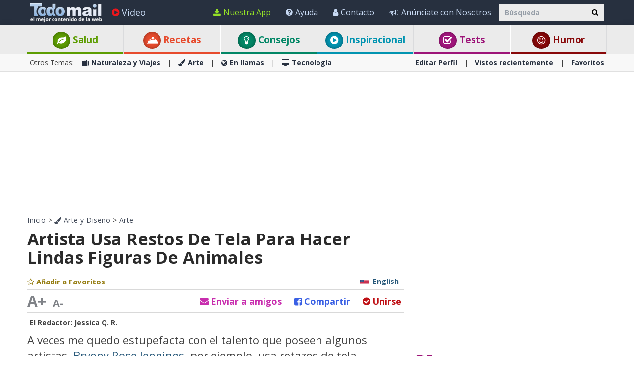

--- FILE ---
content_type: text/html; charset=utf-8
request_url: https://www.todo-mail.com/content.aspx?emailid=25137
body_size: 43419
content:






<!DOCTYPE html>

<html xmlns="http://www.w3.org/1999/xhtml" lang="es-es" style="font-size: 10px;">
<head>

    
  
  <!-- Google tag (gtag.js) -->
<script async src="https://www.googletagmanager.com/gtag/js?id=G-QEEPQ7CVQN"></script>
    <script> 
        window.dataLayer = window.dataLayer || [];
        function gtag() { dataLayer.push(arguments); }

        gtag('js', new Date());
        gtag('config', 'G-QEEPQ7CVQN');
    </script>
		
<script>(function(w,d,s,l,i){w[l]=w[l]||[];w[l].push({'gtm.start':
new Date().getTime(),event:'gtm.js'});var f=d.getElementsByTagName(s)[0],
j=d.createElement(s),dl=l!='dataLayer'?'&l='+l:'';j.async=true;j.src=
'https://www.googletagmanager.com/gtm.js?id='+i+dl;f.parentNode.insertBefore(j,f);
})(window,document,'script','dataLayer','GTM-58KHDC85');</script>

    <meta charset="utf-8" />
    <title>Esculturas De Animales Hechas Con Tela | Arte</title>
    <meta property="og:site_name" content="Todo-Mail" />
    <meta property="og:locale" content="es_ES" />
    <meta property="fb:app_id" content="696947925808793" />
    <meta name="description" content="La artista Bryony Rose Jennings usa retazos de tela desechados para construir figuras de animales caprichosas. &#161;Mira sus mejores trabajos!" />
    
    <meta name="keywords" content="Arte, Esculturas, Tela, Restos, obras de arte, arte animal, retazo, trozo, arte en tela" />
    

    <meta name="HandheldFriendly" content="True" />
    <meta name="MobileOptimized" content="320" />
    <meta name="viewport" content="width=device-width, initial-scale=1.0, minimal-ui, maximum-scale=2.0, user-scalable=1" />
    <meta name="format-detection" content="telephone=no" />
    <meta name="theme-color" content="#3F4752" />
    <meta http-equiv="cleartype" content="on" />

    <meta name="mobile-web-app-capable" content="yes" />
    <meta name="apple-mobile-web-app-capable" content="yes" />

    <link rel="apple-touch-icon-precomposed" sizes="144x144" href="/css/img/logo/144x144.jpg" />
    <link rel="apple-touch-icon-precomposed" sizes="114x114" href="/css/img/logo/114x114.jpg" />
    <link rel="apple-touch-icon-precomposed" sizes="72x72" href="/css/img/logo/72x72.jpg" />
    <link rel="apple-touch-icon-precomposed" href="/css/img/logo/57x57.jpg" />
    <link rel="shortcut icon" sizes="196x196" href="/css/img/logo/196x196.jpg" />
    <link rel="shortcut icon" href="/css/img/logo/57x57.jpg" />
    <link rel="icon" href="/favicon.ico" />

    <link rel="dns-prefetch" href="//es.bcdn.biz" />
    <link rel="dns-prefetch" href="//googleads.g.doubleclick.net" />
    <link rel="dns-prefetch" href="//tpc.googlesyndication.com" />
    <link rel="dns-prefetch" href="//securepubads.g.doubleclick.net" />
    <link rel="dns-prefetch" href="//pagead2.googlesyndication.com" />
    <link rel="dns-prefetch" href="//www.googletagservices.com" />

    <meta name="msapplication-TileImage" content="/css/img/logo/144x144.jpg" />
    <meta name="msapplication-TileColor" content="#3F4752" />
    <meta name="IE_RM_OFF" content="true" />

    <meta name="google-signin-scope" content="profile email" />
    <meta name="google-signin-client_id" content="822126827759-vuf7t8ne2dq7klgv7v9nd77emsso6c45.apps.googleusercontent.com" />

    <link href="/css/site.min.css?v=1.0.3.55" rel="stylesheet" />
   
    <link href="https://fonts.googleapis.com/css?family=Open+Sans:400,700&display=swap" rel="stylesheet" type="text/css" />

    <!--[if lte IE 7]>
      <style>html{display:none!important;}</style>
      <META http-equiv="refresh" content="0;URL=/browsernotsupported.html">
    <![endif]-->

    <!--[if lte IE 8]>
        <link href="https://fonts.googleapis.com/css?family=Open+Sans:700" rel="stylesheet"/>
        <link href="https://fonts.googleapis.com/css?family=Open+Sans:400" rel="stylesheet"/>
    <![endif]-->
    <!--[if lte IE 9]>
        <script src="/js/iesupport.min.js"></script>
    <![endif]-->

    <script src="/handlers/static.ashx?t=js&f=vendor.min,utils.min,babagpt.min,enq.min,recentlyviewed.min&v=1.0.3.55"></script>

    <script>
        stats.section = 0; stats.modal();
        
        window.babagpt_timeout = 0;
    </script>
   

    
    <script>
        function getCookie(name) {
            var value = '; ' + document.cookie;
            var parts = value.split('; ' + name + '=');
            if (parts.length == 2) return parts.pop().split(';').shift();
        }

        function setCookie(name, value, minutes) {
            var expires = '';
            if (minutes) {
                var d = new Date();
                d.setTime(d.getTime() + minutes * 60 * 1000);
                expires = '; expires=' + d.toUTCString();
            }
            document.cookie = name + '=' + value + expires + '; path=/';
        }
        window.isReadMore = !getCookie('read_more');
    </script>
	
	<script async src="https://securepubads.g.doubleclick.net/tag/js/gpt.js"></script>
	<script>
  //totalmedia_script
  var domain=window.location.hostname; 
  var params_totm  = ""; 
  (new URLSearchParams(window.location.search)).forEach(function(value, key) {
	if (key.startsWith('totm')) { 
		params_totm = params_totm +"&"+key.replace('totm','')+"="+value
		}}); 
		var rand=Math.floor(10*Math.random()); 
		var script=document.createElement("script"); 
		script.src=`https://stag-core.tfla.xyz/pre_onetag?pub_id=156&domain=${domain}&rand=${rand}&min_ugl=0&es5=0${params_totm}`; 
		document.head.append(script); 
  </script>  
	
    <script>
    
    var googletag = googletag || {};
    googletag.cmd = googletag.cmd || [];
    (function () {
        var gads = document.createElement('script');
        gads.async = true;
        
        var node = document.getElementsByTagName('script')[0];
        node.parentNode.insertBefore(gads, node);
    })();

    babagpt._xs = function () {
        babagpt.display('/21801698676/INBOARD-MOBILE', [320, 180], 'xs-inboard-320-180');
         babagpt.display('/21801698676/mobile_sticky', [320, 50], 'xs-sticky-320-50'); babagpt.display('/21801698676/Interstitials-Es', null, ('enums' in googletag ? googletag.enums.OutOfPageFormat.INTERSTITIAL : 5));
    };
    babagpt._sm = function(){
        babagpt.display('/21801698676/Interstitials-Es', null, ('enums' in googletag ? googletag.enums.OutOfPageFormat.INTERSTITIAL : 5));
    };
    babagpt._md = function(){
        babagpt.display('/21801698676/Interstitials-Es-desktop', null, ('enums' in googletag ? googletag.enums.OutOfPageFormat.INTERSTITIAL : 5));babagpt.display('/21801698676/ATF', [970, 250], 'md-atf-970-250');
    };
    babagpt._lg = function(){
        babagpt.display('/21801698676/Interstitials-Es-desktop', null, ('enums' in googletag ? googletag.enums.OutOfPageFormat.INTERSTITIAL : 5));babagpt.display('/21801698676/ATF', [970, 250], 'lg-atf-970-250');
    };

          

    </script>

    

     
    <script>
        babagpt.xs = function () {
            babagpt.display('/21801698676/BTF', [300, 250], 'xs-btf-300-250');
            babagpt.display('/21801698676/BOTTOM', [300, 250], 'xs-bottom-300-250');
        };
        babagpt.sm = function(){
            babagpt.display('/21801698676/ATF', [728, 90], 'sm-atf-728-90');
             if (!window.isReadMore) babagpt.display('/21801698676/inparagraph', [300, 250], 'inparagraph-300-250'); 
            babagpt.display('/21801698676/BTF', [728, 90], 'sm-btf-728-90');
            babagpt.display('/21801698676/BOTTOM', [728, 90], 'sm-bottom-728-90');
        };
        babagpt.md = function(){
             if (!window.isReadMore) babagpt.display('/21801698676/inparagraph', [300, 250], 'inparagraph-300-250');
            babagpt.display('/21801698676/ATF', [160, 600], 'md-atf-160-600');
            babagpt.display('/21801698676/BTF', [728, 90], 'md-btf-728-90');
            //babagpt.display('/21801698676/BOTTOM', [250, 250], 'md-bottom-250-250');
            babagpt.display('/21801698676/BOTTOM', [160, 600], 'md-bottom-160-600');
            
            babagpt.display('/21801698676/FOOTER', [728, 90], 'md-footer-728-90');
        }
        babagpt.lg = function () {
             if (!window.isReadMore) babagpt.display('/21801698676/inparagraph', [300, 250], 'inparagraph-300-250');
            //babagpt.display('/21801698676/ATF', [300, 600], 'lg-atf-300-600');
            babagpt.display('/21801698676/Atf_Right_Box1', [300, 250], 'lg-sidebox1-300-250');
            babagpt.display('/21801698676/BTF', [970, 90], 'lg-footer-970-90');
            babagpt.display('/21801698676/BTF', [728, 90], 'lg-btf-728-90');
            babagpt.display('/21801698676/BOTTOM', [300, 250], 'lg-bottom-300-250');
            
            babagpt.display('/21801698676/INNERSIDE', [300, 250], 'lg-innerside-300-250');
            babagpt.display('/21801698676/FOOTER', [728, 90], 'lg-footer-728-90');
        }
    </script>
  
    <script>

    
    babagpt.init('ros', 'false');
    </script>
    <script src="https://btloader.com/tag?o=5119785225420800&upapi=true" async></script>   

    <meta http-equiv="Content-Language" content="es-es" />
    <meta http-equiv="X-UA-Compatible" content="IE=edge" />
    <meta name="distribution" content="Global" />
    
    
    <script src="/handlers/static.ashx?t=js&f=jquery.nonconflict.min&v=1.0.3.55"></script>
    <meta name="resource-type" content="document" />
    <link rel="image_src" href="https://es.bcdn.biz/images/emails_source/0e5755b1-31f7-4cc7-80a5-a952dba89a68.jpg" />
    <meta property="og:title" content="Encantadoras Esculturas De Animales Hechas Con Tela" />
    <meta property="og:url" content="https://www.todo-mail.com/content.aspx?emailid=25137" />
    <meta property="og:description" content="La artista Bryony Rose Jennings usa retazos de tela desechados para construir figuras de animales caprichosas. &#161;Mira sus mejores trabajos!" />
    <meta property="og:image" content="https://es.bcdn.biz/images/emails_source/0e5755b1-31f7-4cc7-80a5-a952dba89a68.jpg" />
    <meta property="og:type" content="article" />
    <meta property="article:tag" content="Arte" /><meta property="article:tag" content="Esculturas" /><meta property="article:tag" content="Tela" /><meta property="article:tag" content="Restos" /><meta property="article:tag" content="obras de arte" /><meta property="article:tag" content="arte animal" /><meta property="article:tag" content="retazo" /><meta property="article:tag" content="trozo" /><meta property="article:tag" content="arte en tela" />
    <meta property="article:published_time" content="2022-08-18T11:13:00+03:00" />
    <meta property="article:modified_time" content="2022-08-31T02:00:07+03:00" />
    <meta property="article:section" content="Arte" />
    <meta name="author" content="Jessica Q. R." />
    <meta property="article:author" content="https://www.todo-mail.com/Creators.aspx?creator=jessicaq" />
    
    <meta name="twitter:card" content="summary_large_image" />
    <meta name="twitter:site" content="@Todo_Mail" />
    <meta name="twitter:title" content="Encantadoras Esculturas De Animales Hechas Con Tela" />
    <meta name="twitter:description" content="La artista Bryony Rose Jennings usa retazos de tela desechados para construir figuras de animales caprichosas. &#161;Mira sus mejores trabajos!" />
    <meta name="twitter:creator" content="@Todo_Mail" />
    <meta name="twitter:url" content="https://www.todo-mail.com/content.aspx?emailid=25137" />
    <meta name="twitter:image" content="https://es.bcdn.biz/images/emails_source/0e5755b1-31f7-4cc7-80a5-a952dba89a68.jpg" />
    <link rel="canonical" href="https://www.todo-mail.com/content.aspx?emailid=25137" /><script>try {history && 'replaceState' in history && history.replaceState({}, document.title, 'https://www.todo-mail.com/content.aspx?emailid=25137');}catch(e){}</script>

    
    <script>var EmailId = 25137; var has_voted = false;</script>

    

    <style>
        .OUTBRAIN { max-width: 100%;overflow: hidden; }
        .no-gutters { padding: 0 !important }
        div.emailbody img { max-width: 100%; }
        #inparagraph-300-250 { display:none; }
    </style>
    

    <style>
        #inparagraph-300-250 { display:block; }
    </style>

    
     
</head>
<body class=" ">


    

    <div>
        <div class="navbar navbar-inverse navbar-fixed-top">
            <div class="container">
                <div class="navbar-header">
                    <button type="button" class="navbar-toggle toggle-menu menu-left pull-left" data-toggle="collapse" data-target="#pmenu">
                        <span class="clearfix pull-left">
                            <span class="sr-only">Navegación Toggle</span>
                            <span class="icon-bar"></span>
                            <span class="icon-bar"></span>
                            <span class="icon-bar"></span>
                        </span>
                        <span class="pull-left visible-sm visible-md navbar-title">
                            Menú
                        </span>
                    </button>
                    <div class="visible-xs">
                        <span id="search-icon" class="ico ico-search col-xs-1 tm-icon-search-mobile pull-right"></span>
                    </div>

                    <div class="visible-sm visible-md">
                        <form class="pull-right col-sm-3 tm-search" role="search" action="/search/">
                            <div class="input-group">
                                <input type="text" class="form-control tm-search-text" placeholder="Búsqueda" name="q" value="" />
                                <div class="input-group-btn search-bar">
                                    <button type="submit" class="btn btn-default"><span class="ico ico-search"></span></button>
                                </div>
                            </div>
                        </form>
                    </div>

                    <div class="tm-brand clearfix">
                        <a href="/" class="tm-brand-logo" title="Salud, Espiritualidad, consejos, DIY guía, Chistes, Acertijos, Arte, Ciencia y Tecnología, Naturaleza y Viajes. Todo-Mail.">
                            <img src="/css/img/logo_en.png" width="151" height="40" alt="Todo-Mail" />
                        </a>

                        

                        <ul class="nav navbar-nav tm-brand-share hidden">
                            
                            <li class="hidden-xs hidden-sm">
                                <a href="#sendto" data-action="send" data-emailid="25137" rel="nofollow">
                                    <span class="ico ico-mail-alt send-color"></span>
                                    <span class="tm-icon-text">Enviar a Amigos</span>
                                </a>
                            </li>
                            
                            <li class="hidden-xs hidden-sm tm-content-sharemenu-like">
                                <a href="#like" data-action="like">
                                    <span class="ico ico-heart like-color"></span>
                                    <span class="tm-icon-text">Me gusta</span>
                                </a>
                            </li>
                            
                            <li class="hidden-md hidden-lg">
                                <a href="#share" data-toggle="modal" data-target="#modal-share-links" class="hide-navigator-share">
                                    <span class="ico ico-share"></span>
                                    <span class="tm-icon-text">Compartir</span>
                                </a>
                                <a href="#share" data-action="send" class="show-navigator-share" style="display:none;" rel="nofollow">
                                    <span class="ico ico-share"></span>
                                    <span class="tm-icon-text">Compartir</span>
                                </a>
                            </li>
                        </ul>

                        
                    </div>
                </div>
                <form id="search-nav" class="navbar-form pull-right col-sm-12 hidden-xs hidden-sm hidden-md tm-search" role="search" action="/search/">
                    <div class="input-group">
                        <input type="text" class="form-control tm-search-text" placeholder="Búsqueda" name="q" value="" />
                        <div class="input-group-btn search-bar">
                            <button type="submit" class="btn btn-default"><span class="ico ico-search"></span></button>
                        </div>
                    </div>
                </form>
                <div class="collapse navbar-collapse pmenu pmenu-vertical pmenu-left pull-left" id="pmenu">
                    <ul class="nav navbar-nav navbar-right ">
                        <li class="visible-xs visible-sm visible-md clearfix">
                            <span class="ico ico-cancel pmenu-close pull-right" data-action="close"></span>
                        </li>
                        <li class="hidden-lg">
                            <a href="/" title="Salud, Espiritualidad, consejos, DIY guía, Chistes, Acertijos, Arte, Ciencia y Tecnología, Naturaleza y Viajes. Todo-Mail."><span class="ico ico-home"></span>Inicio</a>
                        </li>
                        <li class="hidden-lg">
                            <a class="tm-navbtn-reg hidden-lg" data-toggle="modal" data-target="#modal-reg" onclick="registration.position='pmenu';">
                                <span class="ico ico-mail"></span>
                                Regístrate
                            </a>
                        </li>
                        <li class="hidden-lg">
                            <a href="/app_redirect.aspx?medium=menu&campaign=ourapp" target="_system" rel="nofollow"><span class="ico ico-download"></span>Nuestra App</a>
                        </li>
                        <li>
                            <a href="/videos.aspx" title="Videos"><span class="ico ico-play-circle video-color"></span>Video</a>
                        </li>
                        

<li class="dropdown hidden-lg open">
    <a href="#topics" class="topics">Categorías<span class="ico ico-list"></span><span class="ico ico-down"></span></a>
    <ul class="dropdown-menu" role="menu">
        <li class="tm-cat tm-cat-quiz">
            <a href="/tests/" title="Test"><span class="ico ico-check tm-cat-quiz"></span>
                <span class="ico ico-next"></span>
                Tests
            </a>
        </li>
        <li class="tm-cat tm-cat-recipe">
            <a href="/recetas-y-bebidas/"><span class="ico ico-service tm-cat-recipe"></span>
                <span class="ico ico-next"></span>
                Recetas
            </a>
        </li>
        
            <li class="tm-cat tm-cat-4">
                <a href="/salud-y-bienestar/" title="Art&#237;culos e informaci&#243;n sobre: salud, familia y sabrosas recetas"><span class="ico ico-cat-4 tm-cat-4"></span>
                    <span class="ico ico-next"></span>
                    Salud y Bienestar
                </a>
            </li>
        
            <li class="tm-cat tm-cat-1">
                <a href="/naturaleza-y-viajes/" title="La belleza natural de la vida salvaje y lugares para visitar."><span class="ico ico-cat-1 tm-cat-1"></span>
                    <span class="ico ico-next"></span>
                    Naturaleza y Viajes
                </a>
            </li>
        
            <li class="tm-cat tm-cat-5">
                <a href="/tips-y-bricolaje/" title="Los mejores consejos, gu&#237;as y tutoriales DIYs"><span class="ico ico-cat-5 tm-cat-5"></span>
                    <span class="ico ico-next"></span>
                    Tips & Bricolaje
                </a>
            </li>
        
            <li class="tm-cat tm-cat-7">
                <a href="/entretenimiento/" title="Los chistes m&#225;s graciosos, juegos, adivinanzas y deportes."><span class="ico ico-cat-7 tm-cat-7"></span>
                    <span class="ico ico-next"></span>
                    Entretenimiento
                </a>
            </li>
        
            <li class="tm-cat tm-cat-3">
                <a href="/arte-y-diseno/" title="Arte, presentaciones y dise&#241;o en todas sus formas."><span class="ico ico-cat-3 tm-cat-3"></span>
                    <span class="ico ico-next"></span>
                    Arte y Diseño
                </a>
            </li>
        
            <li class="tm-cat tm-cat-2">
                <a href="/en-llamas/" title="Informaci&#243;n viral, nueva, hist&#243;rica y hermosa."><span class="ico ico-cat-2 tm-cat-2"></span>
                    <span class="ico ico-next"></span>
                    En llamas
                </a>
            </li>
        
            <li class="tm-cat tm-cat-8">
                <a href="/inspiracion/" title="Espiritualidad, motivaci&#243;n e historias inspiradoras."><span class="ico ico-cat-8 tm-cat-8"></span>
                    <span class="ico ico-next"></span>
                    Inspiración
                </a>
            </li>
        
            <li class="tm-cat tm-cat-6">
                <a href="/tecnologia/" title="Todo sobre ciencia, autos, aviones, internet y computadoras."><span class="ico ico-cat-6 tm-cat-6"></span>
                    <span class="ico ico-next"></span>
                    Tecnología
                </a>
            </li>
        
    </ul>
</li>
                        <li class="hidden-lg recent-view">
                            <div class="clearfix tm-divider-pmenu"></div>
                            <a href="/recentlyviewed.aspx"><span class="ico ico-eye"></span>Vistos recientemente</a>
                        </li>
                        <li class="hidden-lg">
                            <a href="/favorites.aspx"><span class="ico ico-star"></span>Favoritos</a>
                        </li>
                        <li class="hidden-lg">
                            <a href="/profile.aspx"><span class="ico ico-pencil"></span>Editar Perfil</a>
                            <div class="clearfix tm-divider-pmenu"></div>
                        </li>
                        <li class="hidden-lg">
                            <a class="pmenu-lnk-help" href="/help.aspx">
                                <span class="ico ico-help-circle"></span>
                                Ayuda
                            </a>
                        </li>
                        <li class="hidden-lg">
                            <a class="pmenu-lnk-help" href="/advertise.aspx">
                                <span class="ico ico-bullhorn"></span>
                                Anúnciate con Nosotros
                            </a>
                        </li>
                        <li class="hidden-lg">
                            <a class="pmenu-lnk-help" href="/contact.aspx">
                                <span class="ico ico-user"></span>
                                Contacto
                            </a>
                        </li>
                        <li class="hidden-lg">
                            <a class="pmenu-lnk-help" href="/aboutus.aspx">
                                <span class="ico ico-users"></span>
                                ¿Quiénes Somos?
                            </a>
                        </li>
                        <li class="hidden-lg">
                            <a class="pmenu-lnk-help" href="/terms.aspx">
                                <span class="ico ico-book"></span>
                                Términos del Servicio
                            </a>
                        </li>
                        <li class="hidden-lg">
                            <a class="pmenu-lnk-help" href="/privacy.aspx">
                                <span class="ico ico-lock"></span>
                                Política de Privacidad
                            </a>
                            <div class="clearfix tm-divider-pmenu"></div>
                        </li>
                        <li class="hidden-lg">
                            

<div class="text-center" style="margin-bottom: 5px;">
    <b>Siguenos</b>
</div>
<div class="text-center" style="padding-bottom: 10px;">
    <a class="pmenu-lnk-social" href="https://www.pinterest.com/todomail/" style="margin: 0 5px;" target="_blank">
        <svg xmlns="http://www.w3.org/2000/svg" viewBox="0 0 24 24" style="width:24px;height: 24px;fill: #000;">
            <path d="M12.017 0C5.396 0 .029 5.367.029 11.987c0 5.079 3.158 9.417 7.618 11.162-.105-.949-.199-2.403.041-3.439.219-.937 1.406-5.957 1.406-5.957s-.359-.72-.359-1.781c0-1.663.967-2.911 2.168-2.911 1.024 0 1.518.769 1.518 1.688 0 1.029-.653 2.567-.992 3.992-.285 1.193.6 2.165 1.775 2.165 2.128 0 3.768-2.245 3.768-5.487 0-2.861-2.063-4.869-5.008-4.869-3.41 0-5.409 2.562-5.409 5.199 0 1.033.394 2.143.889 2.741.099.12.112.225.085.345-.09.375-.293 1.199-.334 1.363-.053.225-.172.271-.401.165-1.495-.69-2.433-2.878-2.433-4.646 0-3.776 2.748-7.252 7.92-7.252 4.158 0 7.392 2.967 7.392 6.923 0 4.135-2.607 7.462-6.233 7.462-1.214 0-2.354-.629-2.758-1.379l-.749 2.848c-.269 1.045-1.004 2.352-1.498 3.146 1.123.345 2.306.535 3.55.535 6.607 0 11.985-5.365 11.985-11.987C23.97 5.39 18.592.026 11.985.026L12.017 0z" />
        </svg>
    </a>
    <a class="pmenu-lnk-social" href="https://www.facebook.com/todomailcom" style="margin: 0 5px;" target="_blank">
        <svg xmlns="http://www.w3.org/2000/svg" viewBox="0 0 24 24" style="width:24px;height: 24px;fill: #000;">
            <path d="M24 12.073c0-6.627-5.373-12-12-12s-12 5.373-12 12c0 5.99 4.388 10.954 10.125 11.854v-8.385H7.078v-3.47h3.047V9.43c0-3.007 1.792-4.669 4.533-4.669 1.312 0 2.686.235 2.686.235v2.953H15.83c-1.491 0-1.956.925-1.956 1.874v2.25h3.328l-.532 3.47h-2.796v8.385C19.612 23.027 24 18.062 24 12.073z" />
        </svg>
    </a>
    <a class="pmenu-lnk-social" href="https://twitter.com/Todo_Mail" style="margin: 0 5px;" target="_blank">
        <svg xmlns="http://www.w3.org/2000/svg" viewBox="0 0 24 24" style="width:24px;height: 24px;fill: #000;">
            <path d="M23.953 4.57a10 10 0 01-2.825.775 4.958 4.958 0 002.163-2.723c-.951.555-2.005.959-3.127 1.184a4.92 4.92 0 00-8.384 4.482C7.69 8.095 4.067 6.13 1.64 3.162a4.822 4.822 0 00-.666 2.475c0 1.71.87 3.213 2.188 4.096a4.904 4.904 0 01-2.228-.616v.06a4.923 4.923 0 003.946 4.827 4.996 4.996 0 01-2.212.085 4.936 4.936 0 004.604 3.417 9.867 9.867 0 01-6.102 2.105c-.39 0-.779-.023-1.17-.067a13.995 13.995 0 007.557 2.209c9.053 0 13.998-7.496 13.998-13.985 0-.21 0-.42-.015-.63A9.935 9.935 0 0024 4.59z" />
        </svg>
    </a>
    <a class="pmenu-lnk-social" href="https://www.instagram.com/todomail/" style="margin: 0 5px;" target="_blank">
        <svg xmlns="http://www.w3.org/2000/svg" class="bi bi-instagram" viewBox="0 0 16 16" style="width:24px;height: 24px;fill: #000;">
            <path d="M8 0C5.829 0 5.556.01 4.703.048 3.85.088 3.269.222 2.76.42a3.917 3.917 0 0 0-1.417.923A3.927 3.927 0 0 0 .42 2.76C.222 3.268.087 3.85.048 4.7.01 5.555 0 5.827 0 8.001c0 2.172.01 2.444.048 3.297.04.852.174 1.433.372 1.942.205.526.478.972.923 1.417.444.445.89.719 1.416.923.51.198 1.09.333 1.942.372C5.555 15.99 5.827 16 8 16s2.444-.01 3.298-.048c.851-.04 1.434-.174 1.943-.372a3.916 3.916 0 0 0 1.416-.923c.445-.445.718-.891.923-1.417.197-.509.332-1.09.372-1.942C15.99 10.445 16 10.173 16 8s-.01-2.445-.048-3.299c-.04-.851-.175-1.433-.372-1.941a3.926 3.926 0 0 0-.923-1.417A3.911 3.911 0 0 0 13.24.42c-.51-.198-1.092-.333-1.943-.372C10.443.01 10.172 0 7.998 0h.003zm-.717 1.442h.718c2.136 0 2.389.007 3.232.046.78.035 1.204.166 1.486.275.373.145.64.319.92.599.28.28.453.546.598.92.11.281.24.705.275 1.485.039.843.047 1.096.047 3.231s-.008 2.389-.047 3.232c-.035.78-.166 1.203-.275 1.485a2.47 2.47 0 0 1-.599.919c-.28.28-.546.453-.92.598-.28.11-.704.24-1.485.276-.843.038-1.096.047-3.232.047s-2.39-.009-3.233-.047c-.78-.036-1.203-.166-1.485-.276a2.478 2.478 0 0 1-.92-.598 2.48 2.48 0 0 1-.6-.92c-.109-.281-.24-.705-.275-1.485-.038-.843-.046-1.096-.046-3.233 0-2.136.008-2.388.046-3.231.036-.78.166-1.204.276-1.486.145-.373.319-.64.599-.92.28-.28.546-.453.92-.598.282-.11.705-.24 1.485-.276.738-.034 1.024-.044 2.515-.045v.002zm4.988 1.328a.96.96 0 1 0 0 1.92.96.96 0 0 0 0-1.92zm-4.27 1.122a4.109 4.109 0 1 0 0 8.217 4.109 4.109 0 0 0 0-8.217zm0 1.441a2.667 2.667 0 1 1 0 5.334 2.667 2.667 0 0 1 0-5.334z"></path>
        </svg>
    </a>
</div>
                        </li>
                    </ul>
                </div>
                <ul class="nav navbar-nav tm-navbar-desktop-help visible-lg pull-right">
                   
                    <li>
                        <a href="/app_redirect.aspx?medium=menu&campaign=ourapp" class="app-download-color" target="_system" rel="nofollow">
                            <span class="ico ico-download"></span>
                            Nuestra App
                        </a>
                    </li>
                    <li>
                        <a href="/help.aspx">
                            <span class="ico ico-help-circle"></span>
                            Ayuda
                        </a>
                    </li>
                    <li>
                        <a href="/contact.aspx">
                            <span class="ico ico-user"></span>
                            Contacto
                        </a>
                    </li>
                    <li>
                        <a href="/advertise.aspx">
                            <span class="ico ico-bullhorn"></span>
                            Anúnciate con Nosotros
                        </a>
                    </li>
                </ul>
            </div>
            
            <div class="hidden-sm hidden-md hidden-lg" id="sticky" style="display:none;">
                
                
                
            </div>
            
            
        </div>
    </div>
    <div class="clearfix"></div>
    
    <div class="tm-body">
        
<div class="tm-menu visible-md visible-lg">
    <div class="container">
        <span class="menu-item-wrapper col-md-2 first"><span class="tm-menu-cat-4-back"><a href="/salud-y-bienestar/" class="text-center tm-cat-4 tm-cat-4-border menu-item" title="Art&#237;culos e informaci&#243;n sobre: salud, familia y sabrosas recetas"><span class="ico ico-cat-4 tm-cat-4-back"></span> Salud</a></span></span>
        <span class="menu-item-wrapper col-md-2"><span class="tm-menu-cat-recipe-back"><a href="/recetas-y-bebidas/" class="text-center tm-cat-recipe tm-cat-recipe-border menu-item" title="Comida, recetas y bebidas adem&#225;s consejos de cocina y reposter&#237;a"><span class="ico ico-service tm-cat-recipe-back"></span> Recetas</a></span></span>
        <span class="menu-item-wrapper col-md-2"><span class="tm-menu-cat-5-back"><a href="/tips-y-bricolaje/" class="text-center tm-cat-5 tm-cat-5-border menu-item" title="Los mejores consejos, gu&#237;as y tutoriales DIYs"><span class="ico ico-cat-5 tm-cat-5-back"></span> Consejos</a></span></span>
        <span class="menu-item-wrapper col-md-2"><span class="tm-menu-cat-8-back"><a href="/inspiracion/" class="text-center tm-cat-8 tm-cat-8-border menu-item" title="Espiritualidad, motivaci&#243;n e historias inspiradoras."><span class="ico ico-cat-8 tm-cat-8-back"></span> Inspiracional</a></span></span>
        <span class="menu-item-wrapper col-md-2"><span class="tm-menu-cat-quiz-back"><a href="/tests/" class="text-center tm-cat-quiz tm-cat-quiz-border menu-item" title="Tests, quizzes, test y adivinanzas."><span class="ico ico-check tm-cat-quiz-back"></span>  Tests</a></span></span>
        <span class="menu-item-wrapper col-md-2"><span class="tm-menu-cat-7-back"><a href="/entretenimiento/" class="text-center tm-cat-7 tm-cat-7-border menu-item" title="Los chistes m&#225;s graciosos, juegos, adivinanzas y deportes."><span class="ico ico-smile tm-cat-7-back"></span> Humor</a></span></span>
    </div>
</div>

<div class="clearfix visible-md visible-lg">
    <div class="tm-submenu">
        <div class="container">
            Otros Temas: &nbsp;&nbsp;
            <a href="/naturaleza-y-viajes/" title="La belleza natural de la vida salvaje y lugares para visitar."><span class="ico ico-cat-1"></span>Naturaleza y Viajes</a>
            <span class="divider"></span>
            <a href="/arte-y-diseno/" title="Arte, presentaciones y dise&#241;o en todas sus formas."><span class="ico ico-cat-3"></span>Arte</a>
            <span class="divider"></span>
            <a href="/en-llamas/" title="Informaci&#243;n viral, nueva, hist&#243;rica y hermosa."><span class="ico ico-cat-2"></span>En llamas</a>
            <span class="divider"></span>
            <a href="/tecnologia/" title="Todo sobre ciencia, autos, aviones, internet y computadoras."><span class="ico ico-cat-6"></span>Tecnología</a>
            
            <div class="pull-right">
                <a href="/profile.aspx">Editar Perfil</a> 
                <span class="divider"></span>
                <a href="/recentlyviewed.aspx">Vistos recientemente</a> 
                <span class="divider"></span>
                <a href="/favorites.aspx">Favoritos</a> 
            </div>
        </div>
    </div>
</div>

<div class="clearfix hidden ">
    <div class="tm-submenu">
        <div class="container text-center">
            <div class="dropdown pointer">
                <span class="submenu-topics dropdown-toggle" id="ddm_Groups_submenu" data-toggle="dropdown" aria-expanded="true">
                    <b>Temas <span class="ico ico-down"></span></b>
                </span>
            
                <ul class="dropdown-menu dropdown-menu-left" role="menu" aria-labelledby="ddm_Groups_submenu">
                    <li role="presentation"><a role="menuitem" tabindex="-1" href="/tests/"><span class="text-center ico ico-check tm-cat-quiz"></span><strong>Tests</strong></a></li>
                    <li role="presentation"><a role="menuitem" tabindex="-1" href="/recetas-y-bebidas/"><span class="text-center ico ico-service tm-cat-recipe"></span><strong>Recetas</strong></a></li>
                    <li role="presentation"><a role="menuitem" tabindex="-1" href="/salud-y-bienestar/"><span class="text-center ico ico-cat-4 tm-cat-4"></span><strong>Salud y Bienestar</strong></a></li>
                    <li role="presentation"><a role="menuitem" tabindex="-1" href="/naturaleza-y-viajes/"><span class="text-center ico ico-cat-1 tm-cat-1"></span><strong>Naturaleza y Viajes</strong></a></li>
                    <li role="presentation"><a role="menuitem" tabindex="-1" href="/tips-y-bricolaje/"><span class="text-center ico ico-cat-5 tm-cat-5"></span><strong>Tips &amp; Bricolaje</strong></a></li>
                    <li role="presentation"><a role="menuitem" tabindex="-1" href="/entretenimiento/"><span class="text-center ico ico-cat-7 tm-cat-7"></span><strong>Entretenimiento</strong></a></li>
                    <li role="presentation"><a role="menuitem" tabindex="-1" href="/arte-y-diseno/"><span class="text-center ico ico-cat-3 tm-cat-3"></span><strong>Arte</strong></a></li>
                    <li role="presentation"><a role="menuitem" tabindex="-1" href="/en-llamas/"><span class="text-center ico ico-cat-2 tm-cat-2"></span><strong>En llamas</strong></a></li>
                    <li role="presentation"><a role="menuitem" tabindex="-1" href="/inspiracion/"><span class="text-center ico ico-cat-8 tm-cat-8"></span><strong>Inspiración</strong></a></li>
                    <li role="presentation"><a role="menuitem" tabindex="-1" href="/tecnologia/"><span class="text-center ico ico-cat-6 tm-cat-6"></span><strong>Tecnología</strong></a></li>
                </ul>
            </div>
         
            <span class="divider"></span>
            <a href="/recentlyviewed.aspx">Vistos recientemente</a> 
            <span class="divider"></span>
            <a href="/favorites.aspx">Favoritos</a> 
        </div>
    </div>
</div>

        
        <div class="hidden-xs hidden-sm">
            <div class="clearfix visible-md" style="background:#fff;"><div id="md-atf-970-250" class="ad ad-970-250" style="margin:20px auto 5px;"></div></div>
            <div class="clearfix visible-lg" style="background:#fff;"><div id="lg-atf-970-250" class="ad ad-970-250" style="margin:20px auto 5px;"></div></div>
        </div>
        
        <div class="clear visible-xs" style="background:transparent"><div style="margin:0 auto 0;padding-top: 20px;height:235px;" class="ad sticky-ad">
            <div id="xs-inboard-320-180" class="ad ad-320-180 dont-hide" style="margin:0 auto 0;background:transparent"></div></div>
        </div>
        <script>(function ($) { $('#xs-inboard-320-180.dont-hide').on('empty-ad', function (e) { $('.tm-register-box.for-inboard').last().css('margin-top', 0).parent().detach().appendTo($('#xs-inboard-320-180').empty().css({ 'height': 'auto', 'width': '100%', 'font-size': '1em', 'align-self': 'center' })); }); })(jQuery);</script>
        
    <div class="container tm-article">
        <div class="clearfix ">
            <div class="clearfix visible-print-block pull-left">
                <img src="/css/img/logo.png" alt="header print" />
            </div>
            <div class="col-xs-12 col-md-9 col-lg-8 left-side" data-position="left">
                <div class="tm-breadcrumbs clearfix">
                    <div class="pull-left">
                        <a href="/" title="Salud, Espiritualidad, consejos, DIY guía, Chistes, Acertijos, Arte, Ciencia y Tecnología, Naturaleza y Viajes. Todo-Mail.">Inicio</a>
                        
                        > <a href="/arte-y-diseno/" title="Arte, presentaciones y dise&#241;o en todas sus formas."><span class="ico ico-cat-3"></span> Arte y Diseño</a>
                        
                        <span class="hidden-xs">
                        > <a href="/arte/" title="Obras de arte y presentaciones art&#237;sticas">Arte</a>
                        </span>
                        
                    </div>
                </div>

                
                <div class="clear visible-sm"><div style="margin:15px auto 20px;"><span class="ad-border" style="margin-bottom:15px;"></span><div id="sm-atf-728-90" class="ad ad-728-90" style="margin:0 auto 20px;"></div><span class="ad-border"></span></div></div>
                

                <div class="tm-content-headtitle">
                    <h1>Artista Usa Restos De Tela Para Hacer Lindas Figuras De Animales</h1>
                </div>
                <div class="tm-content-info clearfix">
                    <div class="tm-content-favorite">
                        <a href="/favorites.aspx" data-action="favorite" class="pull-left" target="_blank">
                            <span class="ico ico-star-empty favorite-color"></span>
                            <b><span class="tm-icon-text favorite-color">Añadir a Favoritos</span></b>
                            <b><span class="tm-icon-text favorite-color hidden">En mis Favoritos</span></b>
                        </a>
                    </div>
                    <div class="pull-right relationship_link"><img src="/css/img/usa.png" alt="relationship"/><a href="https://www.ba-bamail.com/content.aspx?emailid=44233&source=relationship_es" hreflang="en" target="_blank">English</a></div>
                    
                    
                </div>
                <div class="tm-content-options row-fluid clearfix">
                    <div class="tm-content-font-size inline">
                        
                        <div class="pull-left tm-content-font-size-text">
                            <span id="plus-text" class="big-size">A+</span>
                            <span id="minus-text" class="small-size">A-</span>
                        </div>
                    </div>
                    <div class="tm-content-share-btns clearfix">
                        <a href="#share" class="pull-right tm-content-share show-navigator-share" data-action="send" style="display:none;" rel="nofollow"><span class="ico ico-share"></span> Compartir </a>
                        <a href="#share" class="pull-right tm-content-share hidden-sm hidden-md hidden-lg hide-navigator-share" data-toggle="modal" data-target="#modal-share-links"><span class="ico ico-share"></span> Compartir </a>
                        <a href="#reg" class="pull-right hidden-xs" data-toggle="modal" data-target="#modal-reg" onclick="registration.position='atf_content_link';">
                            <span class="ico ico-ok-circled reg-updates-color"></span>
                            <span class="tm-icon-text reg-updates-color">Unirse</span>
                        </a>
                        
                        <a href="/facebook.aspx?emailid=25137" class="pull-right hidden-xs tm-content-facebook hide-navigator-share" data-target="popup" data-popup="width=550, height=300, menubar=no, status=no" target="_blank" rel="nofollow">
                            <span class="ico ico-facebook facebook-color-dark"></span>
                            <span class="tm-icon-text facebook-color-dark">Compartir</span>
                        </a>
                        
                        <a href="#send" data-action="send" class="pull-right hidden-xs tm-content-sharemenu-sendmail hide-navigator-share" rel="nofollow">
                            <span class="ico ico-mail-alt send-color-light"></span>
                            <span class="tm-icon-text send-color-light">Enviar a amigos</span>
                        </a>
                    </div>
                </div>

                

                <div class="clearfix col-xs-12">
                    
                    <span class="tm-authour">El Redactor: <a href="/creators.aspx?creator=jessicaq" target="_blank" title="Más artículos de Jessica Q. R.">Jessica Q. R.</a> 
                    </span>
                </div>

                <div class="emailbody-wrapper">
                    <div class="emailbody" rel="desktop">
                        <div style="margin:0 auto 20px;">
<p><span class="hidden-xs" style="margin:0 auto;float:left;"><span class="ad ad-300-250" id="inparagraph-300-250" style="margin:8px 15px 20px 0;clear:both;">&nbsp;</span></span><span style="font-size:2.222222rem;">A veces me quedo estupefacta con el talento que poseen algunos artistas. <a href="https://prettyscruffy.com/products/" target="_blank">Bryony Rose Jennings</a>, por ejemplo, usa retazos de tela desechados para construir extravagantes esculturas de animales. La artista elige cuidadosamente restos textiles olvidados y los une para crear encantadoras figuritas.</span></p>

<p><span style="font-size:2.222222rem;">Jennings ha sido artista durante la mayor parte de su vida y tiene experiencia en dise&ntilde;o de joyas. Hace unos 14 a&ntilde;os, hizo un burro de retazos con un amigo utilizando materiales recuperados. El proyecto le hizo darse cuenta de que esto es algo que puede continuar y, desde entonces, ha dedicado la mayor parte de su tiempo a crear caprichosas esculturas de animales a partir de retazos textiles. Desde lindos ratones hasta hermosos caninos, Jennings hace estas figuras de animales en varias formas y trata de darles a cada una de ellas una personalidad &uacute;nica.</span></p>

<p><span style="font-size:2.222222rem;">Le emociona el proceso de excavar en busca de la pieza perfecta de tela deshilachada para las diferentes partes del cuerpo y luego darle vida y alma a sus figuritas. Despl&aacute;zate hacia abajo y ve algunas de las mejores esculturas de animales de Jennings a continuaci&oacute;n.</span></p>
</div>

<div class="clearfix">
<div class="col-xs-12" style="margin-bottom: 10px;"><img alt="Esculturas De Animales Hechas Con Tela, zorro acercamiento" class="img-responsive " height="826" src="https://es.bcdn.biz/Images/2022/8/18/aa98cc07-e6f2-449a-84d5-19d43ff76fd1.jpg" style="border-width: 0px; border-style: solid;" width="730" /></div>

<div class="col-xs-12" style="margin-bottom: 10px;">Fuente de la imagen: <a href="https://www.instagram.com/bryonyrosejennings/" target="_blank">Bryony Rose Jennings&nbsp;</a></div>

<div class="col-xs-12" style="margin-bottom: 10px;"><img alt="Esculturas De Animales Hechas Con Tela, zorro" class="img-responsive " height="912" src="https://es.bcdn.biz/Images/2022/8/18/9f7b140b-e802-4648-8147-2af441ebff17.jpg" style="border-width: 0px; border-style: solid;" width="730" /></div>

<div class="col-xs-12" style="margin-bottom: 10px;">Fuente de la imagen: <a href="https://www.instagram.com/bryonyrosejennings/" target="_blank">Bryony Rose Jennings&nbsp;</a></div>

<div class="col-xs-12" style="margin-bottom: 10px;"><img alt="Esculturas De Animales Hechas Con Tela, ratón" class="img-responsive " height="904" src="https://es.bcdn.biz/Images/2022/8/18/369b41dd-074f-4e27-a5be-b72d6536ca1c.jpg" style="border-width: 0px; border-style: solid;" width="730" loading="lazy" /></div>

<div class="col-xs-12" style="margin-bottom: 10px;">Fuente de la imagen: <a href="https://www.instagram.com/bryonyrosejennings/" target="_blank">Bryony Rose Jennings&nbsp;</a></div>

<div class="col-xs-12" style="margin-bottom: 10px;"><img alt="Esculturas De Animales Hechas Con Tela, ardilla" class="img-responsive " height="730" src="https://es.bcdn.biz/Images/2022/8/18/ef80a203-5d2a-4dc0-9263-ead7843a543a.jpg" style="border-width: 0px; border-style: solid;" width="730" loading="lazy" /></div>

<div class="col-xs-12" style="margin-bottom: 10px;">Fuente de la imagen: <a href="https://www.instagram.com/bryonyrosejennings/" target="_blank">Bryony Rose Jennings&nbsp;</a></div>

<div class="col-xs-12" style="margin-bottom: 10px;"><img alt="Esculturas De Animales Hechas Con Tela, zorro rojo" class="img-responsive " height="730" src="https://es.bcdn.biz/Images/2022/8/18/6ac8f874-8bf9-4586-a360-55e80f460463.jpg" style="border-width: 0px; border-style: solid;" width="730" loading="lazy" /></div>

<div class="col-xs-12" style="margin-bottom: 10px;">Fuente de la imagen: <a href="https://www.instagram.com/bryonyrosejennings/" target="_blank">Bryony Rose Jennings&nbsp;</a></div>

<div class="col-xs-12" style="margin-bottom: 10px;"><strong><span style="font-size:2.222222rem;">Relacionado: <a href="https://www.todo-mail.com/content.aspx?emailid=21217" target="_blank">20 Magn&iacute;ficas Esculturas Hechas Completamente De Chatarra</a></span></strong></div>

<div class="col-xs-12" style="margin-bottom: 10px;"><img alt="Esculturas De Animales Hechas Con Tela, ratón con una flor" class="img-responsive " height="730" src="https://es.bcdn.biz/Images/2022/8/18/6d24e1a7-de18-4636-afd7-adf45fa5a926.jpg" style="border-width: 0px; border-style: solid;" width="730" loading="lazy" /></div>

<div class="col-xs-12" style="margin-bottom: 10px;">Fuente de la imagen: <a href="https://www.instagram.com/bryonyrosejennings/" target="_blank">Bryony Rose Jennings&nbsp;</a></div>

<div class="clear"><div class="OUTBRAIN clearfix" data-src="https://www.todo-mail.com/content.aspx?emailid=25137" data-widget-id="AR_1"></div></div>

<div class="col-xs-12" style="margin-bottom: 10px;"><img alt="Esculturas De Animales Hechas Con Tela, animales tiernos" class="img-responsive " height="873" src="https://es.bcdn.biz/Images/2022/8/18/3b7993e7-ef4b-4da0-89ff-01bfceeee425.jpg" style="border-width: 0px; border-style: solid;" width="730" loading="lazy" /></div>

<div class="col-xs-12" style="margin-bottom: 10px;">Fuente de la imagen: <a href="https://www.instagram.com/bryonyrosejennings/" target="_blank">Bryony Rose Jennings&nbsp;</a></div>

<div class="col-xs-12" style="margin-bottom: 10px;"><img alt="Esculturas De Animales Hechas Con Tela, ratón cosiendo" class="img-responsive " height="751" src="https://es.bcdn.biz/Images/2022/8/18/a4a7e697-8b22-46de-b25a-d027c687025b.jpg" style="border-width: 0px; border-style: solid;" width="730" loading="lazy" /></div>

<div class="col-xs-12" style="margin-bottom: 10px;">Fuente de la imagen: <a href="https://www.instagram.com/bryonyrosejennings/" target="_blank">Bryony Rose Jennings&nbsp;</a></div>

<div class="col-xs-12" style="margin-bottom: 10px;"><img alt="Esculturas De Animales Hechas Con Tela, búho" class="img-responsive " height="912" src="https://es.bcdn.biz/Images/2022/8/18/dc6d4493-7fc1-4c76-afbd-54d2336db4a8.jpg" style="border-width: 0px; border-style: solid;" width="730" loading="lazy" /></div>

<div class="col-xs-12" style="margin-bottom: 10px;">Fuente de la imagen: <a href="https://www.instagram.com/bryonyrosejennings/" target="_blank">Bryony Rose Jennings&nbsp;</a></div>

<div class="col-xs-12" style="margin-bottom: 10px;"><img alt="Esculturas De Animales Hechas Con Tela, ratón blanco" class="img-responsive " height="730" src="https://es.bcdn.biz/Images/2022/8/18/8a4608b9-a260-4922-b79a-661aec5fc61f.jpg" style="border-width: 0px; border-style: solid;" width="730" loading="lazy" /></div>

<div class="col-xs-12" style="margin-bottom: 10px;">Fuente de la imagen: <a href="https://www.instagram.com/bryonyrosejennings/" target="_blank">Bryony Rose Jennings&nbsp;</a></div>

<div class="col-xs-12" style="margin-bottom: 10px;"><img alt="Esculturas De Animales Hechas Con Tela, mono" class="img-responsive " height="732" src="https://es.bcdn.biz/Images/2022/8/18/3d127cb3-26b3-46e4-9202-60f973580bad.jpg" style="border-width: 0px; border-style: solid;" width="730" loading="lazy" /></div>

<div class="col-xs-12" style="margin-bottom: 10px;">Fuente de la imagen: <a href="https://www.instagram.com/bryonyrosejennings/" target="_blank">Bryony Rose Jennings&nbsp;&nbsp;</a></div>

<div class="col-xs-12" style="margin-bottom: 10px;"><span style="font-size:2.222222rem;">Mira m&aacute;s obras de la artista en su p&aacute;gina de <strong><a href="https://www.instagram.com/bryonyrosejennings/" target="_blank">Instagram</a></strong>.&nbsp;</span></div>

<div class="col-xs-12" style="margin-bottom: 10px; text-align: center;"><span style="font-size:2.444444rem;"><em><strong>&iexcl;Comparte estas im&aacute;genes con otros amantes del arte!</strong></em></span></div>
</div>
                    </div>
                </div>
                <div class="clearfix text-center hidden visible-print-block" id="credits">
                    <h3>Impreso de www.todo-mail.com</h3>
                </div>

                <div class="tm-content-sharemenu text-center clearfix clear margin-top-10">
                    <div class="hidden-sm hidden-md hidden-lg tm-content-sharemenu-title">
                        Compartir el artículo
                    </div>
                    <div class="clearfix">
                        <a href="#like" data-action="like" class="hidden-xs col-sm-4 tm-content-sharemenu-like ">
                            <span class="ico ico-heart like-color-dark circle-icon back-color"></span>
                            <span class="tm-icon-text tm-icon-mobile-text">Me gusta</span>
                        </a>
                        <a href="#share" data-action="send" class="show-navigator-share col-xs-3 col-sm-4 tm-content-sharemenu-sendmail nopadding hidden-sm hidden-md hidden-lg" rel="nofollow" style="display:none;">
                            <span class="ico ico-share facebook-color-dark circle-icon back-color"></span>
                            <span class="tm-icon-text tm-icon-mobile-text">Compartir</span>
                        </a>
                        <a href="#share" data-toggle="modal" data-target="#modal-share-links" class="hide-navigator-share col-xs-3 col-sm-4 tm-content-sharemenu-sendmail nopadding hidden-sm hidden-md hidden-lg" rel="nofollow">
                            <span class="ico ico-share facebook-color-dark circle-icon back-color"></span>
                            <span class="tm-icon-text tm-icon-mobile-text">Compartir</span>
                        </a>
                        <a href="#send" data-action="send" data-mailto="1" class="col-xs-3 col-sm-4 tm-content-sharemenu-sendmail" rel="nofollow">
                            <span class="ico ico-mail-alt send-color-dark circle-icon back-color"></span>
                            <span class="tm-icon-text tm-icon-mobile-text">Enviar a amigos</span>
                        </a>
                        
                        <a href="/facebook.aspx?emailid=25137" class="col-xs-3 col-sm-4 tm-content-facebook" data-target="popup" data-popup="width=550, height=300, menubar=no, status=no" target="_blank" rel="nofollow">
                            <span class="ico ico-facebook facebook-color-dark circle-icon back-color"></span>
                            <span class="tm-icon-text tm-icon-mobile-text">Compartir</span>
                        </a>
                        
                        
                        <a href="whatsapp://send?text=Mira%20esto%3a%20Esculturas%20De%20Animales%20Hechas%20Con%20Tela%20-%20https%3a%2f%2fwww.todo-mail.com%2fcontent_25137%2fwhatsapp.aspx" class="col-xs-3 visible-xs tm-content-sharemenu-whatsapp nopadding" target="_blank" rel="nofollow">
                            <span class="ico ico-whatsapp whatstapp-color circle-icon back-color"></span>
                            <span class="tm-icon-text tm-icon-mobile-text">WhatsApp</span>
                        </a>
                    </div>

                     <div class="visible-xs clearfix clipboard-box">
                        <a href="#copy_link_clipboard" class="btn btn-default btn-block copy-to-clipboard"><span class="ico ico-link"></span> Copiar el enlace</a>
                    </div>
                </div>

                <div class="clearfix">
                    <a href="#next_post" class="tm-general-next visible-xs btn btn-info" rel="nofollow">
                        <span class="ico ico-double-next"></span>
                        <span class="tm-icon-text tm-icon-mobile-text">Siguiente artículo</span>
                    </a>
                </div>

                
                <div class="tm-register-box clearfix reg-wrapper">
                    <span class="visible-xs">Regístrate gratis</span>
                    <span class="text-center hidden-xs tablet-size">Recibe nuestros mejores artículos directo en tu casilla</span>
                    <div class="text-center clearfix">
                        <form action="/signup.aspx" method="post">
                            <input class="register-email col-xs-9 col-sm-4 col-centerd" type="text" value="" placeholder="Ingresar correo" />
                            <input class="regular-btn register-btn tm-reg-btn-save btn-info col-xs-3 col-sm-1 col-centerd" type="button" data-position="bottom_site_signup" value="Unirse" />
                        </form>
                    </div>
                    <div class="clearfix tm-regbox-didyoumean text-center col-xs-12 color-white">Qué quisiste decir: <a href="#didyoumean" class="tm-regbox-didyoumean-email"></a></div>
                    <div class="clearfix tm-regbox-error text-center color-white"></div>
                    
<style>
    span.no-wrap {
        white-space: nowrap;
    }

    .join-buttons {
        margin-top: 7px;
    }

    @media (max-width: 767px) {
        .join-buttons.small .btn {
            padding: 0;
        }

        .join-buttons.small .btn span {
            display: none;
        }

        .join-buttons.small svg {
            padding: 5px;
            border-radius: 50%;
            background: #ddf3ff;
            box-sizing: content-box;
            width: 30px;
            height: 30px;
        }
        
        .join-buttons.small .btn-continue-with-email {
            vertical-align: top;
            height: 40px;
            border-radius: 22px;
            background: #ddf3ff;
            box-sizing: border-box;
            padding: 8px;
            color: #000;
        }
    }

    @media (min-width: 768px) {
        .join-buttons .btn {
            background: #fff;
        }

        .join-buttons svg {
            position: absolute;
            left: 8px;
            top: 7px;
            width: 26px;
            height: 26px;
        }

        .join-buttons.small .btn {
            position: relative;
            border: 1px solid #000;
            border-radius: 25px;
            max-width: 280px;
            margin: 0px 4px;
            padding: 10px 10px 10px 40px;
            color: #000;/*#003550;*/
        }
        
        .join-buttons.small .btn-continue-with-email {
            padding-left: 10px;
        }
    }
</style>

<div class="clearfix clear join-buttons small text-center">
    
    <span class="continue-with">
        Sigue con: 
    </span>
    
    <span class="no-wrap">
        
        <a href="#continue-with-facebook" class="btn btn-continue-with-facebook ">
            <svg xmlns="http://www.w3.org/2000/svg" width="20" height="20" viewBox="0 0 20 20" role="presentation" data-v-dcd6cc9a=""><g fill="currentColor"><path fill-rule="evenodd" clip-rule="evenodd" d="M10.327 20.4948C15.6985 20.3222 20 15.9134 20 10.5C20 4.97715 15.5228 0.5 10 0.5C4.47715 0.5 0 4.97715 0 10.5C0 15.9366 4.33833 20.3598 9.7419 20.4967C9.29935 20.4855 8.86397 20.4454 8.4375 20.3785V13.5H6V10.5H8.4375V8.29688C8.4375 5.79063 9.93043 4.40625 12.2146 4.40625C13.3087 4.40625 14.4531 4.60156 14.4531 4.60156V7.0625H13.1921C11.9499 7.0625 11.5625 7.83334 11.5625 8.62416V10.5H14.3359L13.88 13.5H11.5625V20.3785C11.1582 20.442 10.7459 20.4813 10.327 20.4948Z" fill="#1877F2" data-v-dcd6cc9a=""></path></g></svg> 
            <span>Facebook</span>
        </a>
        
        <a href="#continue-with-google" class="btn btn-continue-with-google ">
            <svg xmlns="http://www.w3.org/2000/svg" width="20" height="20" viewBox="0 0 20 20" role="presentation" data-v-dcd6cc9a=""><g fill="currentColor"><path fill-rule="evenodd" clip-rule="evenodd" d="M19.6 10.2273C19.6 9.51825 19.5364 8.83643 19.4182 8.18188H10V12.0501H15.3818C15.15 13.3001 14.4455 14.3592 13.3864 15.0682V17.5773H16.6182C18.5091 15.8364 19.6 13.2728 19.6 10.2273Z" fill="#4285F4"></path><path fill-rule="evenodd" clip-rule="evenodd" d="M9.99984 19.9999C12.6998 19.9999 14.9635 19.1044 16.618 17.5772L13.3862 15.0681C12.4907 15.6681 11.3453 16.0226 9.99984 16.0226C7.39529 16.0226 5.19075 14.2635 4.40439 11.8999H1.06348V14.4908C2.70893 17.759 6.09075 19.9999 9.99984 19.9999Z" fill="#34A853"></path><path fill-rule="evenodd" clip-rule="evenodd" d="M4.40455 11.8999C4.20455 11.2999 4.09091 10.659 4.09091 9.99994C4.09091 9.34085 4.20455 8.69994 4.40455 8.09994V5.50903H1.06364C0.386364 6.85903 0 8.38631 0 9.99994C0 11.6136 0.386364 13.1409 1.06364 14.4909L4.40455 11.8999Z" fill="#FBBC05"></path><path fill-rule="evenodd" clip-rule="evenodd" d="M9.99984 3.97727C11.468 3.97727 12.7862 4.48182 13.8226 5.47273L16.6907 2.60455C14.9589 0.990909 12.6953 0 9.99984 0C6.09075 0 2.70893 2.24091 1.06348 5.50909L4.40439 8.1C5.19075 5.73636 7.39529 3.97727 9.99984 3.97727Z" fill="#EA4335"></path></g></svg>
            <span>Google</span>
        </a>
        
    </span>
</div>
                    <div class="clear text-center color-white" style="font-size: 11px;padding-top:10px;">
                        Al hacer clic en "Unirse", acepta nuestros <a href="/terms.aspx" target="_blank" style="color: inherit;text-decoration:underline;">Términos</a> y <a href="/privacy.aspx" target="_blank" style="color: inherit;text-decoration:underline;">Política de privacidad</a>
                    </div>
                </div>
                
                <div class="clear visible-xs">
                    <div style="margin:20px auto;">
                        <div id="xs-bottom-300-250" class="ad ad-300-250" style="margin:40px auto 20px;"></div>
                    </div>
                </div>
                <div class="clear visible-sm">
                    <div style="margin:20px auto 10px;">
                        <div id="sm-btf-728-90" class="ad ad-728-90" style="margin:40px auto 20px;"></div>
                    </div>
                </div>
                <div class="clear visible-md">
                    <div style="margin:20px auto 10px;">
                        <div id="md-btf-728-90" class="ad ad-728-90" style="margin:40px auto 20px;"></div>
                    </div>
                </div>
                <div class="clear visible-lg">
                    <div style="margin:20px auto 10px;">
                        <div id="lg-btf-728-90" class="ad ad-728-90" style="margin:40px auto 20px;"></div>
                    </div>
                </div>
                

                <div class="tm-content-privacyinfo clearfix">
                    <div class="tm-content-tm-content-privacyinfo">
                        <a href="/report.aspx?type=report&emailid=25137" class="tm-content-privacyerror" rel="nofollow">Reportar infracción de derechos de autor</a>
                        
                    </div>
                    <div class="tm-content-print visible-lg visible-md">
                        <a href="javascript:window.print();"><span class="ico ico-print"></span>Imprimir este contenido</a>
                    </div>
                </div>

                
                        <div class="tm-related-content clearfix ">
                            <h4><span class="ico ico-heart"></span> <b>También puede gustarte:</b></h4>
                            
                            
                            <div class="OUTBRAIN margin-top-10" data-src="https://www.todo-mail.com/content.aspx?emailid=25137" data-widget-id="AR_2"></div>
                            
                            <div class="clear"></div>
                            <div class="tm-content-wrapper clearfix row margin-top-10">
                    
                        

<div class="tm-link col-lg-3 col-md-3 col-sm-3 col-xs-12 tm-gallery   "  data-emailid="28704">
    <a href="/arte/" target="_blank"><span class="tm-cat tm-cat-3-back ">Arte</span></a>
    <a class="tm-content-link" href="/content.aspx?emailid=28704" title="Los Artistas Medievales Ten&#237;an Ideas Divertidas Sobre Los Animales" >
        <span class="tm-img-wrapper clearfix">
            
            <img loading="lazy" src="https://es.bcdn.biz/images/emails/320x192/1014c873-963f-4e98-8bcd-ab4fa7abedf9.jpg" alt="Los Artistas Medievales Ten&#237;an Ideas Divertidas Sobre Los Animales" width="320" height="192" />
            <span class="ico gi-3x"></span>
            <span class="tm-img-video-time"></span>
            <span class="last-viewed"><span class="ico ico-eye"></span> </span>
        </span>
        <p class="tm-subject">Arte Medieval Hilarante: ¿Qué Animal Se Supone Que Es Este?</p>
        <p class="tm-description hidden-xs">
            La mayoría de los artistas medievales nunca han visto animales salvajes en su vida, pero eso no les impidió intentar pintarlos. Los resultados son divertidísimos.
        </p>
    </a>
</div>
                    
                        

<div class="tm-link col-lg-3 col-md-3 col-sm-3 col-xs-12 tm-gallery   "  data-emailid="28119">
    <a href="/arte/" target="_blank"><span class="tm-cat tm-cat-3-back ">Arte</span></a>
    <a class="tm-content-link" href="/content.aspx?emailid=28119" title="Ilustraciones Llenas De Flores Que Muestran Lo Mejor De La Naturaleza" >
        <span class="tm-img-wrapper clearfix">
            
            <img loading="lazy" src="https://es.bcdn.biz/images/emails/320x192/4e32df5e-43a3-4189-9b0c-252e8cf5a1df.jpg" alt="Ilustraciones Llenas De Flores Que Muestran Lo Mejor De La Naturaleza" width="320" height="192" />
            <span class="ico gi-3x"></span>
            <span class="tm-img-video-time"></span>
            <span class="last-viewed"><span class="ico ico-eye"></span> </span>
        </span>
        <p class="tm-subject">Disfruta Del Hermoso Arte Floral Creado Por Helen Ahpornsiri</p>
        <p class="tm-description hidden-xs">
            Estas ilustraciones botánicas y retratos de animales están hechos enteramente de helechos, ramitas y diferentes partes de flores por Helen Ahpornsiri.
        </p>
    </a>
</div>
                    
                        

<div class="tm-link col-lg-3 col-md-3 col-sm-3 col-xs-12 tm-gallery   "  data-emailid="28490">
    <a href="/arte/" target="_blank"><span class="tm-cat tm-cat-3-back ">Arte</span></a>
    <a class="tm-content-link" href="/content.aspx?emailid=28490" title="Pinturas Divertidas: Animales Medievales Hilarantemente Inexactos" >
        <span class="tm-img-wrapper clearfix">
            
            <img loading="lazy" src="https://es.bcdn.biz/images/emails/320x192/16ef06a4-75d7-4ca5-ac84-c3058dd8f8d0.jpg" alt="Pinturas Divertidas: Animales Medievales Hilarantemente Inexactos" width="320" height="192" />
            <span class="ico gi-3x"></span>
            <span class="tm-img-video-time"></span>
            <span class="last-viewed"><span class="ico ico-eye"></span> </span>
        </span>
        <p class="tm-subject">Te Reirás De Estas 15 Extrañas Obras De Arte Medieval</p>
        <p class="tm-description hidden-xs">
            Los artistas medievales seguramente usaron una lógica extraña al hacer sus obras de arte de animales.
        </p>
    </a>
</div>
                    
                        

<div class="tm-link col-lg-3 col-md-3 col-sm-3 col-xs-12 tm-gallery   "  data-emailid="29284">
    <a href="/arte/" target="_blank"><span class="tm-cat tm-cat-3-back ">Arte</span></a>
    <a class="tm-content-link" href="/content.aspx?emailid=29284" title="El Tiempo Se Detiene Con Estas Figuras Monocrom&#225;ticas - 16 Im&#225;genes" >
        <span class="tm-img-wrapper clearfix">
            
            <img loading="lazy" src="https://es.bcdn.biz/images/emails/320x192/eae03cf8-dd67-4cc5-b697-0c4efc41da6d.jpg" alt="El Tiempo Se Detiene Con Estas Figuras Monocrom&#225;ticas - 16 Im&#225;genes" width="320" height="192" />
            <span class="ico gi-3x"></span>
            <span class="tm-img-video-time"></span>
            <span class="last-viewed"><span class="ico ico-eye"></span> </span>
        </span>
        <p class="tm-subject">Congeladas En El Tiempo: 16 Impactantes Esculturas</p>
        <p class="tm-description hidden-xs">
            Estas hermosas esculturas monocromáticas de Hans Op De Beeck capturan momentos de tranquila contemplación.
        </p>
    </a>
</div>
                    
                        

<div class="tm-link col-lg-3 col-md-3 col-sm-3 col-xs-12 tm-gallery   "  data-emailid="26517">
    <a href="/arte/" target="_blank"><span class="tm-cat tm-cat-3-back ">Arte</span></a>
    <a class="tm-content-link" href="/content.aspx?emailid=26517" title="14 Asombrosas Esculturas De Animales Que Encontrar&#225;s Alrededor Del Mundo" >
        <span class="tm-img-wrapper clearfix">
            
            <img loading="lazy" src="https://es.bcdn.biz/images/emails/320x192/8d51fb9d-4117-4091-bfe2-4237d90fc63c.jpg" alt="14 Asombrosas Esculturas De Animales Que Encontrar&#225;s Alrededor Del Mundo" width="320" height="192" />
            <span class="ico gi-3x"></span>
            <span class="tm-img-video-time"></span>
            <span class="last-viewed"><span class="ico ico-eye"></span> </span>
        </span>
        <p class="tm-subject">14 Asombrosas Esculturas De Animales De Todo El Mundo</p>
        <p class="tm-description hidden-xs">
            Hemos recopilado para ti 14 esculturas de animales especiales, sorprendentes y a veces encantadoras, y la historia detrás de ellas...
        </p>
    </a>
</div>
                    
                        

<div class="tm-link col-lg-3 col-md-3 col-sm-3 col-xs-12 tm-gallery   "  data-emailid="28481">
    <a href="/arte/" target="_blank"><span class="tm-cat tm-cat-3-back ">Arte</span></a>
    <a class="tm-content-link" href="/content.aspx?emailid=28481" title="34 Pinturas De Pablo Picasso En Distintas &#201;pocas Del Arte" >
        <span class="tm-img-wrapper clearfix">
            
            <img loading="lazy" src="https://es.bcdn.biz/images/emails/320x192/85f19855-382d-4cf9-9ebd-6fb5dc33309f.jpg" alt="34 Pinturas De Pablo Picasso En Distintas &#201;pocas Del Arte" width="320" height="192" />
            <span class="ico gi-3x"></span>
            <span class="tm-img-video-time"></span>
            <span class="last-viewed"><span class="ico ico-eye"></span> </span>
        </span>
        <p class="tm-subject">Este Pintor Español Cambió El Mundo Con Su Arte</p>
        <p class="tm-description hidden-xs">
            Las pinturas de Pablo Picasso contribuyeron significativamente al desarrollo del arte, como se puede ver en estas pinturas de diferentes períodos.
        </p>
    </a>
</div>
                    
                        

<div class="tm-link col-lg-3 col-md-3 col-sm-3 col-xs-12 tm-gallery   "  data-emailid="10526">
    <a href="/espiritualidad/" target="_blank"><span class="tm-cat tm-cat-8-back ">Espiritualidad</span></a>
    <a class="tm-content-link" href="/content.aspx?emailid=10526" title="&quot;El Helecho y El Bamb&#250;&quot;. Palabras Que Fortalecen El Alma" >
        <span class="tm-img-wrapper clearfix">
            
            <img loading="lazy" src="https://es.bcdn.biz/images/emails/320x192/3e3ecb20-e02e-4c0a-be0e-d76a2f48839c.jpg" alt="&quot;El Helecho y El Bamb&#250;&quot;. Palabras Que Fortalecen El Alma" width="320" height="192" />
            <span class="ico gi-3x"></span>
            <span class="tm-img-video-time"></span>
            <span class="last-viewed"><span class="ico ico-eye"></span> </span>
        </span>
        <p class="tm-subject">El Helecho y el Bambú: una lección para esperar</p>
        <p class="tm-description hidden-xs">
            Las palabras que necesitas para fortalecer el alma. Comprenderás la importancia que tiene 'echar raíces'.
        </p>
    </a>
</div>
                    
                        

<div class="tm-link col-lg-3 col-md-3 col-sm-3 col-xs-12    "  data-emailid="6830">
    <a href="/divertidos/" target="_blank"><span class="tm-cat tm-cat-7-back ">Divertidos</span></a>
    <a class="tm-content-link" href="/content.aspx?emailid=6830" title="Chiste: El Nuevo Taxista" >
        <span class="tm-img-wrapper clearfix">
            
            <img loading="lazy" src="https://es.bcdn.biz/images/emails/320x192/440ea7ea-a7ec-49d6-a778-fe1f540b3651.jpg" alt="Chiste: El Nuevo Taxista" width="320" height="192" />
            <span class="ico gi-3x"></span>
            <span class="tm-img-video-time"></span>
            <span class="last-viewed"><span class="ico ico-eye"></span> </span>
        </span>
        <p class="tm-subject">Chiste: Un viaje en taxi inesperado</p>
        <p class="tm-description hidden-xs">
            Queremos sacarte unas sonrisas en este nuevo día con este corto, pero muy divertido chiste. ¿Has escuchado el chiste del nuevo taxista? Aquí va...
        </p>
    </a>
</div>
                    
                        </div>
                        </div>
                    

                <div class="clearfix hidden-print quizzes-items">
                    
                            <div class="tm-greeting-hp-title clearfix margin-bottom-10 greetings-related">
                                <h3>
                                    <b><a href="/test/" class="tm-cat-quiz"><span class="ico ico-check"></span> Test</a> Podría Gustarte:</b>
                                </h3>
                            </div>
                            <div class="tm-greeting-cats-boxes margin-bottom-10 tm-greeting-box-content clearfix tm-greeting-inside-content-list row">
                        
                            

<div class="tm-greeting-cat-box clearfix col-xs-12 col-sm-4 ">
    
    <a href="/tests/test-de-vocabulario/" title="Test de Vocabulario" target="_blank">
        <span class="tm-greeting-cat-box-name  tm-greeting-cat-back-1 color-white">
            Test de Vocabulario <span class="ico ico-next"></span>
        </span>
    </a>
    
    <a href="/tests/test.aspx?testid=1296" class="tm-greeting-cat-content" title="Un Desaf&#237;o De Sin&#243;nimos Complejo">
        <span class="tm-greeting-cat-box-wrapper">
            <img src="https://es.bcdn.biz/images/tests/320x192/d3d897ec-04db-4a3c-9cdd-f0e2bae1cb3f.jpg" class="img-responsive" alt="greeting-cat" />
        </span>
        <span class="tm-greeting-content-subject">
            Un Desafío De Sinónimos Complejo
        </span>
    </a>
</div>
                        
                            

<div class="tm-greeting-cat-box clearfix col-xs-12 col-sm-4 ">
    
    <a href="/tests/test-geografia/" title="Test de Geograf&#237;a" target="_blank">
        <span class="tm-greeting-cat-box-name  tm-greeting-cat-back-1 color-white">
            Test de Geografía <span class="ico ico-next"></span>
        </span>
    </a>
    
    <a href="/tests/test.aspx?testid=1600" class="tm-greeting-cat-content" title="&#191;D&#243;nde Est&#225;n Estas Maravillas Naturales?">
        <span class="tm-greeting-cat-box-wrapper">
            <img src="https://es.bcdn.biz/images/tests/320x192/a962c9dc-2334-4973-bf11-8b2e4afa8ad7.jpg" class="img-responsive" alt="greeting-cat" />
        </span>
        <span class="tm-greeting-content-subject">
            ¿Dónde Están Estas Maravillas Naturales?
        </span>
    </a>
</div>
                        
                            

<div class="tm-greeting-cat-box clearfix col-xs-12 col-sm-4 ">
    
    <a href="/tests/test-personalidad/" title="Test de Personalidad" target="_blank">
        <span class="tm-greeting-cat-box-name  tm-greeting-cat-back-1 color-white">
            Test de Personalidad <span class="ico ico-next"></span>
        </span>
    </a>
    
    <a href="/tests/test.aspx?testid=1388" class="tm-greeting-cat-content" title="&#191;Cu&#225;l Es El Color De Tu Mente?">
        <span class="tm-greeting-cat-box-wrapper">
            <img src="https://es.bcdn.biz/images/tests/320x192/a06fb0b2-37e4-4832-b3bd-4c801e3a02bd.jpg" class="img-responsive" alt="greeting-cat" />
        </span>
        <span class="tm-greeting-content-subject">
            ¿Cuál Es El Color De Tu Mente?
        </span>
    </a>
</div>
                        
                            </div>
                        
                </div>

                
                <div class="clear"></div>
                <div class="visible-xs clearfix">
                     <div style="margin:10px auto 0;">
                         <span class="ad-border"></span>
                        <div id="xs-btf-300-250" class="ad ad-300-250" style="margin:20px auto 10px;"></div>
                    </div>
                </div>
                <div class="visible-sm clearfix">
                    <div style="margin:10px auto 0;">
                        <span class="ad-border"></span>
                        <div id="sm-bottom-728-90" class="ad ad-728-90" style="margin:20px auto 10px;"></div>
                    </div>
                </div>
                
                <div class="tm-content-comments clearfix">
                    <div class="tm-comments-header clearfix"></div>
                    <div class="tm-add-comments clearfix">
                        <div class="row">
                            <div class="col-xs-12 col-sm-9">
                                <textarea maxlength="2000" rows="1" id="comment-text" class="tm-txt-comment col-xs-12" placeholder="Envia tus comentarios"></textarea>
                            </div>
                            <div class="tm-add-comments-btns col-sm-3 clearfix text-right">
                                <a href="#comments-send" class="tm-send-comment text-center">Comentarios</a>
                            </div>
                        </div>
                    </div>
                </div>
                
                <div class="clearfix tm-tags">
                    <span>Temas:</span> 
                    
                        <a href="/tag/arte/" title="Arte y m&#250;sica" target="_blank">Arte</a><span>, </span>
                        <a href="/tag/esculturas/" title="Esculturas" target="_blank">Esculturas</a><span>, </span>
                        <a href="/tag/tela/" title="M&#225;s de Tela" target="_blank">Tela</a><span>, </span>
                        <a href="/tag/restos/" title="M&#225;s de Restos" target="_blank">Restos</a><span>, </span>
                        <a href="/tag/obras-de-arte/" title="M&#225;s de obras de arte" target="_blank">obras de arte</a><span>, </span>
                        <a href="/tag/arte-animal/" title="Arte animal" target="_blank">arte animal</a><span>, </span>
                        <a href="/tag/retazo/" title="Retazo" target="_blank">retazo</a><span>, </span>
                        <a href="/tag/trozo/" title="Trozo" target="_blank">trozo</a><span>, </span>
                        <a href="/tag/arte-en-tela/" title="Arte en tela" target="_blank">arte en tela</a>
                </div>
                
            </div>
            <div class="hidden-xs hidden-sm col-md-3 col-lg-4 pull-right right-content" data-position="right">
            
                <div class="visible-md clear">
                    <div style="margin:0 auto 20px;">
                        <div id="md-atf-160-600" class="ad ad-160-600" style="margin:0 auto 20px"></div>
                        <span class="ad-border"></span>
                    </div>
                </div>
                
                <div class="visible-lg clear">
                    <div style="margin:0 auto 20px;padding-top:10px;">
                        <div id="lg-sidebox1-300-250" class="ad ad-300-250" style="margin:0 auto 20px"></div>
                    </div>
                </div>
                
                        <div class="tm-content-popular quizzes-category clearfix">
                            <h4>
                                <a href="/tests/">
                                    <span class="tm-cat-quiz"><b><span class="ico ico-check"></span> Test</b></span>
                                </a>
                            </h4>
                            <div class="tm-content-wrapper clearfix">
                    
                        

<div class="tm-link col-sm-4 col-md-12 col-xs-12  "  data-emailid="1580">
    <a class="tm-content-link" href="/tests/test.aspx?testid=1580" title="Encuentra Las Diferencias" >  
        <span class="tm-img-wrapper clearfix">
            
            <img loading="lazy" src="https://es.bcdn.biz/images/tests/320x192/544d28dd-3c64-4f9a-94ab-39c507aa89f9.jpg" class="img-responsive lzy" alt="Encuentra Las Diferencias" width="320" height="192" />
            <span class="ico gi-3x"></span>
            <span class="last-viewed"><span class="ico ico-eye"></span> </span>
        </span>
        <p class="tm-subject">Encuentra Las Diferencias</p>
        <p class="tm-description hidden-xs">
            ¿Te gustan juegos de "encontrar las diferencias"? ¡excelente! Hemos preparado un gran juego para ti con 10 rompecabezas para verificar si tienes un ojo para los pequeños detalles.
        </p>
    </a>
</div>
                    
                        

<div class="tm-link col-sm-4 col-md-12 col-xs-12  "  data-emailid="1559">
    <a class="tm-content-link" href="/tests/test.aspx?testid=1559" title="&#191;Qu&#233; Tipo De M&#250;sica Eres?" >  
        <span class="tm-img-wrapper clearfix">
            
            <img loading="lazy" src="https://es.bcdn.biz/images/tests/320x192/600fcfe9-d17f-41ab-8994-4f5bcba74b25.jpg" class="img-responsive lzy" alt="&#191;Qu&#233; Tipo De M&#250;sica Eres?" width="320" height="192" />
            <span class="ico gi-3x"></span>
            <span class="last-viewed"><span class="ico ico-eye"></span> </span>
        </span>
        <p class="tm-subject">¿Qué Tipo De Música Eres?</p>
        <p class="tm-description hidden-xs">
            Este test descubrirá el género musical que mejor representa tu esencia: tu energía, tu mentalidad, tu forma de moverte a través de la vida.
        </p>
    </a>
</div>
                    
                        

<div class="tm-link col-sm-4 col-md-12 col-xs-12  "  data-emailid="1551">
    <a class="tm-content-link" href="/tests/test.aspx?testid=1551" title="Marat&#243;n De Conocimientos Generales" >  
        <span class="tm-img-wrapper clearfix">
            
            <img loading="lazy" src="https://es.bcdn.biz/images/tests/320x192/77a88e92-bdd8-4f60-8940-a62b1d475972.jpg" class="img-responsive lzy" alt="Marat&#243;n De Conocimientos Generales" width="320" height="192" />
            <span class="ico gi-3x"></span>
            <span class="last-viewed"><span class="ico ico-eye"></span> </span>
        </span>
        <p class="tm-subject">Maratón De Conocimientos Generales</p>
        <p class="tm-description hidden-xs">
            ¿Podrás conquistar los cinco niveles y llegar a la meta?
        </p>
    </a>
</div>
                    
                        </div>
                        </div>
                    

                
                        <div class="tm-content-popular mostpopular-category tm-cat-3 clearfix">
                            
                            <h4>Los más populares en <a href="/arte/" title="Obras de arte y presentaciones art&#237;sticas" data-target="content"><span class="tm-cat-3"><span class="ico ico-cat-3"></span> Arte</span></a></h4>
                            
                            <div class="tm-content-wrapper sidecontent-link-wrapper clearfix">
                    
                        

<div class="tm-link col-sm-4 col-md-12 col-xs-12 tm-videoplayer   "  data-emailid="21617">
    <a href="/arte/" target="_blank"><span class="tm-cat tm-cat-3-back hidden">Arte</span></a>
    <a class="tm-content-link" href="/video.aspx?emailid=21617" title="Este Chico Canta Como El Rey Del Rock &amp; Roll" >
        <span class="tm-img-wrapper clearfix">
            
            <img loading="lazy" src="https://es.bcdn.biz/images/emails/320x192/a1beb3e4-44be-4202-804f-532beb99faad.jpg" alt="Este Chico Canta Como El Rey Del Rock &amp; Roll" width="320" height="192" />
            <span class="ico gi-3x"></span>
            <span class="tm-img-video-time">2:25</span>
            <span class="last-viewed"><span class="ico ico-eye"></span> </span>
        </span>
        <p class="tm-subject">¡Elvis Ha Vuelto! Increíble Interpretación De Este Joven</p>
        <p class="tm-description hidden-xs">
            ¡El rey ha vuelto! Si pensabas que el rey del Rock & Roll, el único Elvis Presley, nunca podría ser igualado, ¡no has escuchado a David Thibeault de Quebec, Canadá, de 16 años, cantar blues!
        </p>
    </a>
</div>
                        
                    
                        

<div class="tm-link col-sm-4 col-md-12 col-xs-12 tm-videoplayer   "  data-emailid="12153">
    <a href="/arte/" target="_blank"><span class="tm-cat tm-cat-3-back hidden">Arte</span></a>
    <a class="tm-content-link" href="/video.aspx?emailid=12153" title="Te Imaginas Una Escultura Tallada Sobre Un &#193;rbol" >
        <span class="tm-img-wrapper clearfix">
            
            <img loading="lazy" src="https://es.bcdn.biz/images/emails/320x192/83303cf7-22d8-421c-bbbe-67b10031e434.jpg" alt="Te Imaginas Una Escultura Tallada Sobre Un &#193;rbol" width="320" height="192" />
            <span class="ico gi-3x"></span>
            <span class="tm-img-video-time">2:14</span>
            <span class="last-viewed"><span class="ico ico-eye"></span> </span>
        </span>
        <p class="tm-subject">Este Ingenioso Hombre Lleva La Escultura a Otro Nivel</p>
        <p class="tm-description hidden-xs">
            En este video, O 'Rourke esculpe una maravillosa escultura en madera de “Alicia en el país de las maravillas” sobre un árbol. Sencillamente impresionante.
        </p>
    </a>
</div>
                        
                    
                        

<div class="tm-link col-sm-4 col-md-12 col-xs-12 tm-videoplayer  hidden-md "  data-emailid="28279">
    <a href="/arte/" target="_blank"><span class="tm-cat tm-cat-3-back hidden">Arte</span></a>
    <a class="tm-content-link" href="/video.aspx?emailid=28279" title="Una Incre&#237;ble Combinaci&#243;n De Ingenier&#237;a y Creatividad Con Domin&#243;s" >
        <span class="tm-img-wrapper clearfix">
            
            <img loading="lazy" src="https://es.bcdn.biz/images/emails/320x192/6d339f55-f515-4a18-bbfd-83380bc24024.jpg" alt="Una Incre&#237;ble Combinaci&#243;n De Ingenier&#237;a y Creatividad Con Domin&#243;s" width="320" height="192" />
            <span class="ico gi-3x"></span>
            <span class="tm-img-video-time">4:33</span>
            <span class="last-viewed"><span class="ico ico-eye"></span> </span>
        </span>
        <p class="tm-subject">Impresionantes Estructuras De Dominó Que Te Asombrarán</p>
        <p class="tm-description hidden-xs">
            Esta estructura de dominó es un arte para todas las edades.
        </p>
    </a>
</div>
                        
                    
                        

<div class="tm-link col-sm-4 col-md-12 col-xs-12 tm-gallery  hidden-md "  data-emailid="22544">
    <a href="/arte/" target="_blank"><span class="tm-cat tm-cat-3-back hidden">Arte</span></a>
    <a class="tm-content-link" href="/content.aspx?emailid=22544" title="10 Piezas De Bordado Bastante Creativas e Ingeniosas" >
        <span class="tm-img-wrapper clearfix">
            
            <img loading="lazy" src="https://es.bcdn.biz/images/emails/320x192/d8c53280-771d-4dac-b5e4-38a0f62bce4e.jpg" alt="10 Piezas De Bordado Bastante Creativas e Ingeniosas" width="320" height="192" />
            <span class="ico gi-3x"></span>
            <span class="tm-img-video-time"></span>
            <span class="last-viewed"><span class="ico ico-eye"></span> </span>
        </span>
        <p class="tm-subject">Aprecia Las Habilidades De Bordado De Estas 10 Artistas</p>
        <p class="tm-description hidden-xs">
            En esta colección, destacamos algunos artistas textiles especialmente talentosos que crean paisajes fantásticos u otras escenas con hilo y aguja, combinando diferentes técnicas e innovaciones.
        </p>
    </a>
</div>
                        
                            <div class="visible-lg clear">
                                <div style="margin:auto;padding:20px 0;">
                                    <div id="lg-innerside-300-250" class="ad ad-300-250" style="margin:0 auto 20px"></div>
                                    <span class="ad-border"></span>
                                </div>
                            </div>
                        
                    
                        

<div class="tm-link col-sm-4 col-md-12 col-xs-12 tm-gallery  hidden-md "  data-emailid="29083">
    <a href="/arte/" target="_blank"><span class="tm-cat tm-cat-3-back hidden">Arte</span></a>
    <a class="tm-content-link" href="/content.aspx?emailid=29083" title="10 De Las Pinturas M&#225;s Famosas De Los Prerrafaelistas" >
        <span class="tm-img-wrapper clearfix">
            
            <img loading="lazy" src="https://es.bcdn.biz/images/emails/320x192/c43eb5ac-acdf-44fb-a864-c14bc69881cd.jpg" alt="10 De Las Pinturas M&#225;s Famosas De Los Prerrafaelistas" width="320" height="192" />
            <span class="ico gi-3x"></span>
            <span class="tm-img-video-time"></span>
            <span class="last-viewed"><span class="ico ico-eye"></span> </span>
        </span>
        <p class="tm-subject">10 Asombrosas Pinturas Del Movimiento Prerrafaelista</p>
        <p class="tm-description hidden-xs">
            El movimiento prerrafaelita del siglo XIX se dedicó a rememorar el pasado, una época anterior a los maestros italianos. Admira estas pinturas.
        </p>
    </a>
</div>
                        
                    
                        </div>
                        </div>
                    

                
                        <div class="tm-content-popular nopadding sidecontent-category mostpopular-category tm-cat-3 clearfix">
                            <div class="tm-content-wrapper sidecontent-link-wrapper clearfix">
                    
                        

<div class="tm-link col-sm-4 col-md-12 col-xs-12    item sidecontent-link" style="display:none;" data-emailid="15228">
    <a href="/arte/" target="_blank"><span class="tm-cat tm-cat-3-back hidden">Arte</span></a>
    <a class="tm-content-link" href="/content.aspx?emailid=15228" title="Las 15 Pinturas M&#225;s Bellas Sobre La Navidad" >
        <span class="tm-img-wrapper clearfix">
            
            <img loading="lazy" src="https://es.bcdn.biz/images/emails/320x192/37d312dc-1a82-48dc-968d-a4ebdd5d7f48.jpg" alt="Las 15 Pinturas M&#225;s Bellas Sobre La Navidad" width="320" height="192" />
            <span class="ico gi-3x"></span>
            <span class="tm-img-video-time"></span>
            <span class="last-viewed"><span class="ico ico-eye"></span> </span>
        </span>
        <p class="tm-subject">Estos 15 Cuadros Históricos De Navidad Son Conmovedores </p>
        <p class="tm-description hidden-xs">
            Aquí tienes los 15 cuadros más importantes y conmovedores de la historia relacionados con la Navidad.
        </p>
    </a>
</div>
                    
                        

<div class="tm-link col-sm-4 col-md-12 col-xs-12 tm-gallery   item sidecontent-link" style="display:none;" data-emailid="7663">
    <a href="/arte/" target="_blank"><span class="tm-cat tm-cat-3-back hidden">Arte</span></a>
    <a class="tm-content-link" href="/content.aspx?emailid=7663" title="Viaja al A&#241;o 1800 Con Estas Hermosas Pinturas" >
        <span class="tm-img-wrapper clearfix">
            
            <img loading="lazy" src="https://es.bcdn.biz/images/emails/320x192/750b1d87-6795-4b10-97e1-559f8415a81b.jpg" alt="Viaja al A&#241;o 1800 Con Estas Hermosas Pinturas" width="320" height="192" />
            <span class="ico gi-3x"></span>
            <span class="tm-img-video-time"></span>
            <span class="last-viewed"><span class="ico ico-eye"></span> </span>
        </span>
        <p class="tm-subject">Estas Hermosas Pinturas Te Transportarán al Siglo XIX</p>
        <p class="tm-description hidden-xs">
            Da un paseo por el lejano oriente con estas hermosas pinturas del experto en el mundo oriental Edwin Lord Weeks.
        </p>
    </a>
</div>
                    
                        

<div class="tm-link col-sm-4 col-md-12 col-xs-12 tm-videoplayer   item sidecontent-link" style="display:none;" data-emailid="11605">
    <a href="/arte/" target="_blank"><span class="tm-cat tm-cat-3-back hidden">Arte</span></a>
    <a class="tm-content-link" href="/video.aspx?emailid=11605" title="Video: La Biograf&#237;a En Dibujos De Ana Frank" >
        <span class="tm-img-wrapper clearfix">
            
            <img loading="lazy" src="https://es.bcdn.biz/images/emails/320x192/6aaab32a-4550-464c-9a8b-e653b4b367a8.jpg" alt="Video: La Biograf&#237;a En Dibujos De Ana Frank" width="320" height="192" />
            <span class="ico gi-3x"></span>
            <span class="tm-img-video-time">4:56</span>
            <span class="last-viewed"><span class="ico ico-eye"></span> </span>
        </span>
        <p class="tm-subject">Dibuja Mi Vida: La Biografía Dibujada De Ana Frank</p>
        <p class="tm-description hidden-xs">
            Seguro que ya conoces a Ana Frank, pero hoy te narramos su biografía de una manera diferente ¡a través de dibujos! Un video didáctico y recomendado para toda la familia.
        </p>
    </a>
</div>
                    
                        

<div class="tm-link col-sm-4 col-md-12 col-xs-12 tm-videoplayer   item sidecontent-link" style="display:none;" data-emailid="28494">
    <a href="/arte/" target="_blank"><span class="tm-cat tm-cat-3-back hidden">Arte</span></a>
    <a class="tm-content-link" href="/video.aspx?emailid=28494" title="Una Maravillosa Interpretaci&#243;n De &#211;pera De Nessun Dorma" >
        <span class="tm-img-wrapper clearfix">
            
            <img loading="lazy" src="https://es.bcdn.biz/images/emails/320x192/61062245-4c7e-4102-9cb2-71aa07ffee56.jpg" alt="Una Maravillosa Interpretaci&#243;n De &#211;pera De Nessun Dorma" width="320" height="192" />
            <span class="ico gi-3x"></span>
            <span class="tm-img-video-time">3:38</span>
            <span class="last-viewed"><span class="ico ico-eye"></span> </span>
        </span>
        <p class="tm-subject">Un Inolvidable Concierto De Ópera Que Te Dejará Sin Palabras</p>
        <p class="tm-description hidden-xs">
            Sé testigo de la intersección del talento puro y la pasión pura en esta inolvidable grabación del concierto de Nessun Dorma.
        </p>
    </a>
</div>
                    
                        

<div class="tm-link col-sm-4 col-md-12 col-xs-12 tm-videoplayer   item sidecontent-link" style="display:none;" data-emailid="11244">
    <a href="/arte/" target="_blank"><span class="tm-cat tm-cat-3-back hidden">Arte</span></a>
    <a class="tm-content-link" href="/video.aspx?emailid=11244" title="Andr&#233; Rieu Nos Sorprende a Ritmo Del Rock" >
        <span class="tm-img-wrapper clearfix">
            
            <img loading="lazy" src="https://es.bcdn.biz/images/emails/320x192/09921de0-6314-4987-b3f8-558fcc6b66d3.jpg" alt="Andr&#233; Rieu Nos Sorprende a Ritmo Del Rock" width="320" height="192" />
            <span class="ico gi-3x"></span>
            <span class="tm-img-video-time">6:41</span>
            <span class="last-viewed"><span class="ico ico-eye"></span> </span>
        </span>
        <p class="tm-subject">André Rieu Nos Dejó Sin Palabras Con Este Rock And Roll</p>
        <p class="tm-description hidden-xs">
            ¿Te gustaría escuchar un poco del talento de este músico pero esta vez con un toque de  Rock and Roll?
        </p>
    </a>
</div>
                    
                        

<div class="tm-link col-sm-4 col-md-12 col-xs-12 tm-videoplayer   item sidecontent-link" style="display:none;" data-emailid="12537">
    <a href="/arte/" target="_blank"><span class="tm-cat tm-cat-3-back hidden">Arte</span></a>
    <a class="tm-content-link" href="/video.aspx?emailid=12537" title="Una Canci&#243;n Que Te Tocar&#225; El Alma: &quot;The Song of the Golden Dragon&quot;" >
        <span class="tm-img-wrapper clearfix">
            
            <img loading="lazy" src="https://es.bcdn.biz/images/emails/320x192/81703cae-801a-4366-8b69-541998dbc5e1.jpg" alt="Una Canci&#243;n Que Te Tocar&#225; El Alma: &quot;The Song of the Golden Dragon&quot;" width="320" height="192" />
            <span class="ico gi-3x"></span>
            <span class="tm-img-video-time">9:13</span>
            <span class="last-viewed"><span class="ico ico-eye"></span> </span>
        </span>
        <p class="tm-subject">Déjate Hipnotizar Con Esta Bella Canción De Guitarra</p>
        <p class="tm-description hidden-xs">
            Llamado "el trovador moderno", Estas Tonne es un guitarrista con un talento inigualable. Maravíllate con esta pieza musical del autor que te presentamos.
        </p>
    </a>
</div>
                    
                        

<div class="tm-link col-sm-4 col-md-12 col-xs-12 tm-gallery   item sidecontent-link" style="display:none;" data-emailid="23744">
    <a href="/arte/" target="_blank"><span class="tm-cat tm-cat-3-back hidden">Arte</span></a>
    <a class="tm-content-link" href="/content.aspx?emailid=23744" title="Conoce Estas Interesantes Civilizaciones Antiguas" >
        <span class="tm-img-wrapper clearfix">
            
            <img loading="lazy" src="https://es.bcdn.biz/images/emails/320x192/62eea229-7a24-4cc8-b963-7e9f5e146f21.jpg" alt="Conoce Estas Interesantes Civilizaciones Antiguas" width="320" height="192" />
            <span class="ico gi-3x"></span>
            <span class="tm-img-video-time"></span>
            <span class="last-viewed"><span class="ico ico-eye"></span> </span>
        </span>
        <p class="tm-subject">6 Culturas Antiguas Olvidadas Con Una Historia Fascinante</p>
        <p class="tm-description hidden-xs">
            Conoce algunas inusuales y fascinantes culturas olvidadas desde hace mucho tiempo que tienen una historia fascinante.
        </p>
    </a>
</div>
                    
                        

<div class="tm-link col-sm-4 col-md-12 col-xs-12 tm-videoplayer   item sidecontent-link" style="display:none;" data-emailid="22279">
    <a href="/arte/" target="_blank"><span class="tm-cat tm-cat-3-back hidden">Arte</span></a>
    <a class="tm-content-link" href="/video.aspx?emailid=22279" title="Disfruta De La Interpretaci&#243;n De Diego Torres En Versi&#243;n Sinf&#243;nica &quot;Tratar De Estar Mejor&quot;" >
        <span class="tm-img-wrapper clearfix">
            
            <img loading="lazy" src="https://es.bcdn.biz/images/emails/320x192/ffe3cb49-e718-4101-a772-f6f78ab028da.jpg" alt="Disfruta De La Interpretaci&#243;n De Diego Torres En Versi&#243;n Sinf&#243;nica &quot;Tratar De Estar Mejor&quot;" width="320" height="192" />
            <span class="ico gi-3x"></span>
            <span class="tm-img-video-time">4:00</span>
            <span class="last-viewed"><span class="ico ico-eye"></span> </span>
        </span>
        <p class="tm-subject">Diego Torres En Versión Sinfónica "Tratar De Estar Mejor"</p>
        <p class="tm-description hidden-xs">
            El cantautor Argentino Diego Torres nos deleita con uno de sus clásicos musicales “Tratar de estar mejor” acompañado de la Filarmónica Joven de Colombia, un coro musical y del rapero Jiggy Drama.
        </p>
    </a>
</div>
                    
                        

<div class="tm-link col-sm-4 col-md-12 col-xs-12 tm-gallery   item sidecontent-link" style="display:none;" data-emailid="15871">
    <a href="/arte/" target="_blank"><span class="tm-cat tm-cat-3-back hidden">Arte</span></a>
    <a class="tm-content-link" href="/content.aspx?emailid=15871" title="40 Asombrosas Obras De Arte Que Solo Puedes Encontrar En Las Calles" >
        <span class="tm-img-wrapper clearfix">
            
            <img loading="lazy" src="https://es.bcdn.biz/images/emails/320x192/3779112e-6176-4a45-b3e9-070ddf82656c.jpg" alt="40 Asombrosas Obras De Arte Que Solo Puedes Encontrar En Las Calles" width="320" height="192" />
            <span class="ico gi-3x"></span>
            <span class="tm-img-video-time"></span>
            <span class="last-viewed"><span class="ico ico-eye"></span> </span>
        </span>
        <p class="tm-subject">40 Obras De Arte Callejero Que Te Harán Parar y Pensar</p>
        <p class="tm-description hidden-xs">
            Muchas hermosas obras de arte se han encontrado en los lugares más singulares. Estos artistas hacen de las calles su lienzo y derraman sus corazones hacia el mundo.
        </p>
    </a>
</div>
                    
                        

<div class="tm-link col-sm-4 col-md-12 col-xs-12 tm-videoplayer   item sidecontent-link" style="display:none;" data-emailid="28259">
    <a href="/arte/" target="_blank"><span class="tm-cat tm-cat-3-back hidden">Arte</span></a>
    <a class="tm-content-link" href="/video.aspx?emailid=28259" title="Disfruta De Una Fascinante Interpretaci&#243;n En Viol&#237;n De Un Cl&#225;sico" >
        <span class="tm-img-wrapper clearfix">
            
            <img loading="lazy" src="https://es.bcdn.biz/images/emails/320x192/f076d480-5648-45eb-b766-efc3dca43fd6.jpg" alt="Disfruta De Una Fascinante Interpretaci&#243;n En Viol&#237;n De Un Cl&#225;sico" width="320" height="192" />
            <span class="ico gi-3x"></span>
            <span class="tm-img-video-time">10:51</span>
            <span class="last-viewed"><span class="ico ico-eye"></span> </span>
        </span>
        <p class="tm-subject">Asombrosa Interpretación De Concierto De Verano En Violín</p>
        <p class="tm-description hidden-xs">
            La violinista noruega Mari Samuelsen interpreta una hermosa parte de las 4 estaciones de Vivaldi, el Concierto núm. 2, verano.
        </p>
    </a>
</div>
                    
                        

<div class="tm-link col-sm-4 col-md-12 col-xs-12 tm-videoplayer   item sidecontent-link" style="display:none;" data-emailid="17360">
    <a href="/arte/" target="_blank"><span class="tm-cat tm-cat-3-back hidden">Arte</span></a>
    <a class="tm-content-link" href="/video.aspx?emailid=17360" title="Franco De Vita Interpreta T&#250; De Qu&#233; Vas" >
        <span class="tm-img-wrapper clearfix">
            
            <img loading="lazy" src="https://es.bcdn.biz/images/emails/320x192/d77823c6-d37a-4985-81e5-65327a0f8fbf.jpg" alt="Franco De Vita Interpreta T&#250; De Qu&#233; Vas" width="320" height="192" />
            <span class="ico gi-3x"></span>
            <span class="tm-img-video-time">4:10</span>
            <span class="last-viewed"><span class="ico ico-eye"></span> </span>
        </span>
        <p class="tm-subject">Tú De Qué Vas, Romántica Interpretación De Franco De Vita</p>
        <p class="tm-description hidden-xs">
            Disfruta en vivo de la pieza musical “Tú de que vas”. Esta es una canción ideal para dedicarle al amor de tu vida.
        </p>
    </a>
</div>
                    
                        

<div class="tm-link col-sm-4 col-md-12 col-xs-12 tm-gallery   item sidecontent-link" style="display:none;" data-emailid="24078">
    <a href="/arte/" target="_blank"><span class="tm-cat tm-cat-3-back hidden">Arte</span></a>
    <a class="tm-content-link" href="/content.aspx?emailid=24078" title="Vegetales, Frutas y Flores Esculpidos En Papel De Ann Wood" >
        <span class="tm-img-wrapper clearfix">
            
            <img loading="lazy" src="https://es.bcdn.biz/images/emails/320x192/a3835359-e3cd-44ac-84e6-c857d08a4691.jpg" alt="Vegetales, Frutas y Flores Esculpidos En Papel De Ann Wood" width="320" height="192" />
            <span class="ico gi-3x"></span>
            <span class="tm-img-video-time"></span>
            <span class="last-viewed"><span class="ico ico-eye"></span> </span>
        </span>
        <p class="tm-subject">¿Son Estas Verduras Realmente Comestibles?</p>
        <p class="tm-description hidden-xs">
            Disfruta de 12 esculturas de papel de verduras, frutas y flores. ¡Qué delicia!
        </p>
    </a>
</div>
                    
                        

<div class="tm-link col-sm-4 col-md-12 col-xs-12 tm-gallery   item sidecontent-link" style="display:none;" data-emailid="22351">
    <a href="/arte/" target="_blank"><span class="tm-cat tm-cat-3-back hidden">Arte</span></a>
    <a class="tm-content-link" href="/content.aspx?emailid=22351" title="15 Sorprendentes Retratos Hiperrealistas De Animales" >
        <span class="tm-img-wrapper clearfix">
            
            <img loading="lazy" src="https://es.bcdn.biz/images/emails/320x192/84e36a41-2446-4c29-b040-0bfacee8ab33.jpg" alt="15 Sorprendentes Retratos Hiperrealistas De Animales" width="320" height="192" />
            <span class="ico gi-3x"></span>
            <span class="tm-img-video-time"></span>
            <span class="last-viewed"><span class="ico ico-eye"></span> </span>
        </span>
        <p class="tm-subject">15 Retratos De Animales Que Parecen Increíblemente Reales</p>
        <p class="tm-description hidden-xs">
            En este artículo, compartiremos 15 dibujos de animales hiperrealistas increíblemente detallados de la artista canadiense Helen Violet.
        </p>
    </a>
</div>
                    
                        

<div class="tm-link col-sm-4 col-md-12 col-xs-12 tm-videoplayer   item sidecontent-link" style="display:none;" data-emailid="13485">
    <a href="/arte/" target="_blank"><span class="tm-cat tm-cat-3-back hidden">Arte</span></a>
    <a class="tm-content-link" href="/video.aspx?emailid=13485" title="Claudia De Colombia: &quot;Nuestra Historia De Amor&quot;" >
        <span class="tm-img-wrapper clearfix">
            
            <img loading="lazy" src="https://es.bcdn.biz/images/emails/320x192/5b228c6f-2879-47f2-92aa-b7dc3904921e.jpg" alt="Claudia De Colombia: &quot;Nuestra Historia De Amor&quot;" width="320" height="192" />
            <span class="ico gi-3x"></span>
            <span class="tm-img-video-time">3:15</span>
            <span class="last-viewed"><span class="ico ico-eye"></span> </span>
        </span>
        <p class="tm-subject">Claudia De Colombia y Su Historia De Amor</p>
        <p class="tm-description hidden-xs">
            Claudia de Colombia poseía una presencia encantadora sobre los escenarios que le valió la simpatía del público y la fama. Te presentamos uno de sus grandes éxitos: "Nuestra historia de amor"
        </p>
    </a>
</div>
                    
                        

<div class="tm-link col-sm-4 col-md-12 col-xs-12 tm-gallery   item sidecontent-link" style="display:none;" data-emailid="29284">
    <a href="/arte/" target="_blank"><span class="tm-cat tm-cat-3-back hidden">Arte</span></a>
    <a class="tm-content-link" href="/content.aspx?emailid=29284" title="El Tiempo Se Detiene Con Estas Figuras Monocrom&#225;ticas - 16 Im&#225;genes" >
        <span class="tm-img-wrapper clearfix">
            
            <img loading="lazy" src="https://es.bcdn.biz/images/emails/320x192/eae03cf8-dd67-4cc5-b697-0c4efc41da6d.jpg" alt="El Tiempo Se Detiene Con Estas Figuras Monocrom&#225;ticas - 16 Im&#225;genes" width="320" height="192" />
            <span class="ico gi-3x"></span>
            <span class="tm-img-video-time"></span>
            <span class="last-viewed"><span class="ico ico-eye"></span> </span>
        </span>
        <p class="tm-subject">Congeladas En El Tiempo: 16 Impactantes Esculturas</p>
        <p class="tm-description hidden-xs">
            Estas hermosas esculturas monocromáticas de Hans Op De Beeck capturan momentos de tranquila contemplación.
        </p>
    </a>
</div>
                    
                        

<div class="tm-link col-sm-4 col-md-12 col-xs-12 tm-videoplayer   item sidecontent-link" style="display:none;" data-emailid="23235">
    <a href="/arte/" target="_blank"><span class="tm-cat tm-cat-3-back hidden">Arte</span></a>
    <a class="tm-content-link" href="/video.aspx?emailid=23235" title="Disfruta De Un Espect&#225;culo De Baile y M&#250;sica En Las Calles De Valencia" >
        <span class="tm-img-wrapper clearfix">
            
            <img loading="lazy" src="https://es.bcdn.biz/images/emails/320x192/95dc4b12-b3c0-4066-9a8b-180e1e8f1172.jpg" alt="Disfruta De Un Espect&#225;culo De Baile y M&#250;sica En Las Calles De Valencia" width="320" height="192" />
            <span class="ico gi-3x"></span>
            <span class="tm-img-video-time">9:05</span>
            <span class="last-viewed"><span class="ico ico-eye"></span> </span>
        </span>
        <p class="tm-subject">¡Una Maravillosa Combinación De Baile y Música Callejera!</p>
        <p class="tm-description hidden-xs">
            Mientras estas bailarinas profesionales caminaban por el centro de la ciudad de Valencia, España, no pudieron evitar notar a un artista callejero especialmente vivaz.
        </p>
    </a>
</div>
                    
                        

<div class="tm-link col-sm-4 col-md-12 col-xs-12    item sidecontent-link" style="display:none;" data-emailid="11465">
    <a href="/arte/" target="_blank"><span class="tm-cat tm-cat-3-back hidden">Arte</span></a>
    <a class="tm-content-link" href="/content.aspx?emailid=11465" title="15 Im&#225;genes Que Valen M&#225;s Que Mil Palabras" >
        <span class="tm-img-wrapper clearfix">
            
            <img loading="lazy" src="https://es.bcdn.biz/images/emails/320x192/ff534adc-9864-49d3-92c9-38598493ab26.jpg" alt="15 Im&#225;genes Que Valen M&#225;s Que Mil Palabras" width="320" height="192" />
            <span class="ico gi-3x"></span>
            <span class="tm-img-video-time"></span>
            <span class="last-viewed"><span class="ico ico-eye"></span> </span>
        </span>
        <p class="tm-subject">Fotos Olvidadas Que Reviven El Pasado</p>
        <p class="tm-description hidden-xs">
            Disfruta de esta colección de 15 hermosas e históricas fotografías que muestran el gran poder de la fotografía.
        </p>
    </a>
</div>
                    
                        

<div class="tm-link col-sm-4 col-md-12 col-xs-12 tm-videoplayer   item sidecontent-link" style="display:none;" data-emailid="13472">
    <a href="/arte/" target="_blank"><span class="tm-cat tm-cat-3-back hidden">Arte</span></a>
    <a class="tm-content-link" href="/video.aspx?emailid=13472" title="&quot;El Padrino&quot; Interpretado Por La Orquesta Sinf&#243;nica De Dinamarca" >
        <span class="tm-img-wrapper clearfix">
            
            <img loading="lazy" src="https://es.bcdn.biz/images/emails/320x192/558fbe47-d7dd-4f39-b6e8-bba1fe95a94b.jpg" alt="&quot;El Padrino&quot; Interpretado Por La Orquesta Sinf&#243;nica De Dinamarca" width="320" height="192" />
            <span class="ico gi-3x"></span>
            <span class="tm-img-video-time">12:12</span>
            <span class="last-viewed"><span class="ico ico-eye"></span> </span>
        </span>
        <p class="tm-subject">Orquesta Sinfónica Interpreta "El Padrino": ¡Te Emocionará!</p>
        <p class="tm-description hidden-xs">
            Si hay una película que quedará para siempre en la historia del cine como una de las mejores, es "El Padrino". Escucha su banda sonora principal de la mano de la Orquesta Sinfónica de Dinamarca.
        </p>
    </a>
</div>
                    
                        

<div class="tm-link col-sm-4 col-md-12 col-xs-12 tm-gallery   item sidecontent-link" style="display:none;" data-emailid="28826">
    <a href="/arte/" target="_blank"><span class="tm-cat tm-cat-3-back hidden">Arte</span></a>
    <a class="tm-content-link" href="/content.aspx?emailid=28826" title="20 Obras De Arte Del Pintor Impresionista Henri Matisse" >
        <span class="tm-img-wrapper clearfix">
            
            <img loading="lazy" src="https://es.bcdn.biz/images/emails/320x192/f1c3991d-c54f-4a5b-b90c-9690947920d8.jpg" alt="20 Obras De Arte Del Pintor Impresionista Henri Matisse" width="320" height="192" />
            <span class="ico gi-3x"></span>
            <span class="tm-img-video-time"></span>
            <span class="last-viewed"><span class="ico ico-eye"></span> </span>
        </span>
        <p class="tm-subject">Solo Henri Matisse Podía Crear Estas Obras De Arte</p>
        <p class="tm-description hidden-xs">
            En los 60 años de carrera de Henri Matisse, la mitad de los cuales pasó pintando con Picasso, creó muchas obras de arte, como estas impresionantes piezas.
        </p>
    </a>
</div>
                    
                        

<div class="tm-link col-sm-4 col-md-12 col-xs-12 tm-videoplayer   item sidecontent-link" style="display:none;" data-emailid="16963">
    <a href="/arte/" target="_blank"><span class="tm-cat tm-cat-3-back hidden">Arte</span></a>
    <a class="tm-content-link" href="/video.aspx?emailid=16963" title="&quot;Cielito Lindo&quot; Un Distintivo De La Cultura Mexicana" >
        <span class="tm-img-wrapper clearfix">
            
            <img loading="lazy" src="https://es.bcdn.biz/images/emails/320x192/fa71ffb8-cded-475e-aca0-273ab5d10f6d.jpg" alt="&quot;Cielito Lindo&quot; Un Distintivo De La Cultura Mexicana" width="320" height="192" />
            <span class="ico gi-3x"></span>
            <span class="tm-img-video-time">3:48</span>
            <span class="last-viewed"><span class="ico ico-eye"></span> </span>
        </span>
        <p class="tm-subject">Canta y No Llores con Cielito Lindo</p>
        <p class="tm-description hidden-xs">
            Cielito Lindo es una de las canciones más representativas de la cultura mexicana. Esta es una magnífica interpretación con mariachi acompañada por bailes tradicionales.
        </p>
    </a>
</div>
                    
                        

<div class="tm-link col-sm-4 col-md-12 col-xs-12 tm-videoplayer   item sidecontent-link" style="display:none;" data-emailid="29419">
    <a href="/arte/" target="_blank"><span class="tm-cat tm-cat-3-back hidden">Arte</span></a>
    <a class="tm-content-link" href="/video.aspx?emailid=29419" title="The Blackouts: Una Actuaci&#243;n Maravillosa y Colorida" >
        <span class="tm-img-wrapper clearfix">
            
            <img loading="lazy" src="https://es.bcdn.biz/images/emails/320x192/607fc349-99fb-412d-9f18-09ec7a4d329a.jpg" alt="The Blackouts: Una Actuaci&#243;n Maravillosa y Colorida" width="320" height="192" />
            <span class="ico gi-3x"></span>
            <span class="tm-img-video-time">6:21</span>
            <span class="last-viewed"><span class="ico ico-eye"></span> </span>
        </span>
        <p class="tm-subject">¡Este Grupo De Baile Literalmente Iluminó El Lugar!</p>
        <p class="tm-description hidden-xs">
            El grupo The Blackouts llegó recientemente a las semifinales del espectáculo, se elevó por encima del escenario y dejó a todos los espectadores asombrados.
        </p>
    </a>
</div>
                    
                        

<div class="tm-link col-sm-4 col-md-12 col-xs-12    item sidecontent-link" style="display:none;" data-emailid="22856">
    <a href="/arte/" target="_blank"><span class="tm-cat tm-cat-3-back hidden">Arte</span></a>
    <a class="tm-content-link" href="/content.aspx?emailid=22856" title="Puedes Descargar Gratis El Arte De Este Artista Japon&#233;s" >
        <span class="tm-img-wrapper clearfix">
            
            <img loading="lazy" src="https://es.bcdn.biz/images/emails/320x192/dc3a1a0e-9c41-4465-9c52-ed79961d6c68.jpg" alt="Puedes Descargar Gratis El Arte De Este Artista Japon&#233;s" width="320" height="192" />
            <span class="ico gi-3x"></span>
            <span class="tm-img-video-time"></span>
            <span class="last-viewed"><span class="ico ico-eye"></span> </span>
        </span>
        <p class="tm-subject">Hiroshige Es Un Artista Japonés Clásico Que Debes Conocer</p>
        <p class="tm-description hidden-xs">
            Sumérjete en la cultura japonesa del siglo XIX a través de los magníficos grabados de Hiroshige, el último gran maestro de la famosa tradición artística ukiyo-e.
        </p>
    </a>
</div>
                    
                        

<div class="tm-link col-sm-4 col-md-12 col-xs-12 tm-videoplayer   item sidecontent-link" style="display:none;" data-emailid="28395">
    <a href="/arte/" target="_blank"><span class="tm-cat tm-cat-3-back hidden">Arte</span></a>
    <a class="tm-content-link" href="/video.aspx?emailid=28395" title="Disfruta De Una Presentaci&#243;n En Vivo De Andr&#233; Rieu y Gheorghe Zamfir" >
        <span class="tm-img-wrapper clearfix">
            
            <img loading="lazy" src="https://es.bcdn.biz/images/emails/320x192/0e1ded01-d3a7-4692-9425-c8be0ff3b41d.jpg" alt="Disfruta De Una Presentaci&#243;n En Vivo De Andr&#233; Rieu y Gheorghe Zamfir" width="320" height="192" />
            <span class="ico gi-3x"></span>
            <span class="tm-img-video-time">5:40</span>
            <span class="last-viewed"><span class="ico ico-eye"></span> </span>
        </span>
        <p class="tm-subject">El Pastor Solitario: Andre Rieu Vuelve a Impresionarnos</p>
        <p class="tm-description hidden-xs">
            Tómate unos momentos para saborear esta conmovedora interpretación, especialmente el solo de flauta de pan de Zamfir, que concluye hermosamente esta pieza musical.
        </p>
    </a>
</div>
                    
                        

<div class="tm-link col-sm-4 col-md-12 col-xs-12 tm-playlist   item sidecontent-link" style="display:none;" data-emailid="11847">
    <a href="/arte/" target="_blank"><span class="tm-cat tm-cat-3-back hidden">Arte</span></a>
    <a class="tm-content-link" href="/content.aspx?emailid=11847" title="Disfruta De Lo Mejor Del Flamenco" >
        <span class="tm-img-wrapper clearfix">
            
            <img loading="lazy" src="https://es.bcdn.biz/images/emails/320x192/de710bbe-b788-4583-8713-515104a1045d.jpg" alt="Disfruta De Lo Mejor Del Flamenco" width="320" height="192" />
            <span class="ico gi-3x"></span>
            <span class="tm-img-video-time"></span>
            <span class="last-viewed"><span class="ico ico-eye"></span> </span>
        </span>
        <p class="tm-subject">Voces Que Hicieron Historia Flamenca</p>
        <p class="tm-description hidden-xs">
            El flamenco es un de los estilos más representativos de España, con grandes cantantes de fama internacional. Disfruta de esta maravillosa selección de canciones de lo mejor del flamenco español.
        </p>
    </a>
</div>
                    
                        

<div class="tm-link col-sm-4 col-md-12 col-xs-12 tm-videoplayer   item sidecontent-link" style="display:none;" data-emailid="22684">
    <a href="/arte/" target="_blank"><span class="tm-cat tm-cat-3-back hidden">Arte</span></a>
    <a class="tm-content-link" href="/video.aspx?emailid=22684" title="Incre&#237;ble Interpretaci&#243;n De Piano De La Sonata No. 2 De Schumann" >
        <span class="tm-img-wrapper clearfix">
            
            <img loading="lazy" src="https://es.bcdn.biz/images/emails/320x192/9a18684a-9264-42db-a465-01cd024ce353.jpg" alt="Incre&#237;ble Interpretaci&#243;n De Piano De La Sonata No. 2 De Schumann" width="320" height="192" />
            <span class="ico gi-3x"></span>
            <span class="tm-img-video-time">6:21</span>
            <span class="last-viewed"><span class="ico ico-eye"></span> </span>
        </span>
        <p class="tm-subject">Increíble Interpretación De La Pianista Tiffany Poon</p>
        <p class="tm-description hidden-xs">
            Escucha a la increíblemente talentosa y galardonada pianista Tiffany Poon tocar una hermosa interpretación de la Sonata No. 2 de Schumann. Poon ha actuado en varios lugares prestigiosos.
        </p>
    </a>
</div>
                    
                        

<div class="tm-link col-sm-4 col-md-12 col-xs-12 tm-gallery   item sidecontent-link" style="display:none;" data-emailid="29171">
    <a href="/arte/" target="_blank"><span class="tm-cat tm-cat-3-back hidden">Arte</span></a>
    <a class="tm-content-link" href="/content.aspx?emailid=29171" title="La Pasta Art&#237;stica y Colorida De La Chef Linda Miller" >
        <span class="tm-img-wrapper clearfix">
            
            <img loading="lazy" src="https://es.bcdn.biz/images/emails/320x192/47ff7245-83fb-436b-9352-e361c6da7eca.jpg" alt="La Pasta Art&#237;stica y Colorida De La Chef Linda Miller" width="320" height="192" />
            <span class="ico gi-3x"></span>
            <span class="tm-img-video-time"></span>
            <span class="last-viewed"><span class="ico ico-eye"></span> </span>
        </span>
        <p class="tm-subject">Increíble Chef Hace Que La Pasta Parezca Arte</p>
        <p class="tm-description hidden-xs">
            No solemos pensar en la pasta como algo colorido, pero no se puede decir lo mismo del pasado de Linda Miller Nicholson. Echa un vistazo...
        </p>
    </a>
</div>
                    
                        

<div class="tm-link col-sm-4 col-md-12 col-xs-12 tm-gallery   item sidecontent-link" style="display:none;" data-emailid="13229">
    <a href="/arte/" target="_blank"><span class="tm-cat tm-cat-3-back hidden">Arte</span></a>
    <a class="tm-content-link" href="/content.aspx?emailid=13229" title="Impresionante Arte Bordado De Vera Shimunia" >
        <span class="tm-img-wrapper clearfix">
            
            <img loading="lazy" src="https://es.bcdn.biz/images/emails/320x192/e1869d33-52de-4d6f-a3e5-f5efed81fb47.jpg" alt="Impresionante Arte Bordado De Vera Shimunia" width="320" height="192" />
            <span class="ico gi-3x"></span>
            <span class="tm-img-video-time"></span>
            <span class="last-viewed"><span class="ico ico-eye"></span> </span>
        </span>
        <p class="tm-subject">¡Este Impresionante Arte Bordado Es Una Maravilla!</p>
        <p class="tm-description hidden-xs">
            Vera Shimunia es una artista rusa que ha dominado el arte del bordado. ¡Mira algunos de sus impresionantes trabajos!
        </p>
    </a>
</div>
                    
                        

<div class="tm-link col-sm-4 col-md-12 col-xs-12    item sidecontent-link" style="display:none;" data-emailid="21589">
    <a href="/arte/" target="_blank"><span class="tm-cat tm-cat-3-back hidden">Arte</span></a>
    <a class="tm-content-link" href="/content.aspx?emailid=21589" title="Admira Estos Incre&#237;bles Bordados En Tres Dimensiones" >
        <span class="tm-img-wrapper clearfix">
            
            <img loading="lazy" src="https://es.bcdn.biz/images/emails/320x192/f5facedf-4ccd-4137-a162-9ccaf43398ab.jpg" alt="Admira Estos Incre&#237;bles Bordados En Tres Dimensiones" width="320" height="192" />
            <span class="ico gi-3x"></span>
            <span class="tm-img-video-time"></span>
            <span class="last-viewed"><span class="ico ico-eye"></span> </span>
        </span>
        <p class="tm-subject">Hermosos Bordados En 3D De Una Increíble Artista Rusa</p>
        <p class="tm-description hidden-xs">
            Adéntrate en un jardín mágico, un mundo táctil lleno de campos exuberantes, flores caprichosas y delicadas mariposas hechas completamente de hilo.
        </p>
    </a>
</div>
                    
                        

<div class="tm-link col-sm-4 col-md-12 col-xs-12 tm-videoplayer   item sidecontent-link" style="display:none;" data-emailid="19262">
    <a href="/arte/" target="_blank"><span class="tm-cat tm-cat-3-back hidden">Arte</span></a>
    <a class="tm-content-link" href="/video.aspx?emailid=19262" title="Cantantes Mexicanos Interpretan Juntos &quot;Resistir&#233;&quot;" >
        <span class="tm-img-wrapper clearfix">
            
            <img loading="lazy" src="https://es.bcdn.biz/images/emails/320x192/bd2f31cc-bc0d-464d-b965-4d2f8ec4686d.jpg" alt="Cantantes Mexicanos Interpretan Juntos &quot;Resistir&#233;&quot;" width="320" height="192" />
            <span class="ico gi-3x"></span>
            <span class="tm-img-video-time">4:26</span>
            <span class="last-viewed"><span class="ico ico-eye"></span> </span>
        </span>
        <p class="tm-subject">“Resistiré”: La Música Que Nos Levanta</p>
        <p class="tm-description hidden-xs">
            Más de 30 cantantes mexicanos unieron sus voces para brindar un rayo de esperanza a las personas durante este tiempo de la pandemia por el Coronavirus, y grabaron una inspiradora versión de la canción “Resistiré”.
        </p>
    </a>
</div>
                    
                        

<div class="tm-link col-sm-4 col-md-12 col-xs-12 tm-gallery   item sidecontent-link" style="display:none;" data-emailid="23930">
    <a href="/arte/" target="_blank"><span class="tm-cat tm-cat-3-back hidden">Arte</span></a>
    <a class="tm-content-link" href="/content.aspx?emailid=23930" title="15 Asombrosas Pinturas En Acuarela De Distintos Paisajes Del Mundo" >
        <span class="tm-img-wrapper clearfix">
            
            <img loading="lazy" src="https://es.bcdn.biz/images/emails/320x192/6bfabe25-048a-45f1-8e75-1190bbc50a11.jpg" alt="15 Asombrosas Pinturas En Acuarela De Distintos Paisajes Del Mundo" width="320" height="192" />
            <span class="ico gi-3x"></span>
            <span class="tm-img-video-time"></span>
            <span class="last-viewed"><span class="ico ico-eye"></span> </span>
        </span>
        <p class="tm-subject">Deléitate Con 15 Asombrosas Obras De Arte En Acuarela</p>
        <p class="tm-description hidden-xs">
            Las asombrosas obras de arte de Estephania Tirado Torero, una ingeniera en diseño de profesión, dibujante y experta en acuarelas nos muestran hermosos paisajes de distintos lugares del mundo con un toque delicado y especial.
        </p>
    </a>
</div>
                    
                        

<div class="tm-link col-sm-4 col-md-12 col-xs-12    item sidecontent-link" style="display:none;" data-emailid="23161">
    <a href="/arte/" target="_blank"><span class="tm-cat tm-cat-3-back hidden">Arte</span></a>
    <a class="tm-content-link" href="/content.aspx?emailid=23161" title="Los M&#225;gicos Resultados De Una Sesi&#243;n De Fotos Cerca De Un Volc&#225;n Activo" >
        <span class="tm-img-wrapper clearfix">
            
            <img loading="lazy" src="https://es.bcdn.biz/images/emails/320x192/4148ec5d-4452-4317-84ee-f888a53f15c2.jpg" alt="Los M&#225;gicos Resultados De Una Sesi&#243;n De Fotos Cerca De Un Volc&#225;n Activo" width="320" height="192" />
            <span class="ico gi-3x"></span>
            <span class="tm-img-video-time"></span>
            <span class="last-viewed"><span class="ico ico-eye"></span> </span>
        </span>
        <p class="tm-subject">10 Autorretratos Artísticos Frente a Un Volcán En Erupción</p>
        <p class="tm-description hidden-xs">
            Anna Isabella Christensen, una fotógrafa con sede en Islandia, caminó no menos de 25 veces hasta el sitio del volcán activo Fagradalsfjall para tomar una serie de autorretratos frente al raro fenómeno natural.
        </p>
    </a>
</div>
                    
                        

<div class="tm-link col-sm-4 col-md-12 col-xs-12 tm-gallery   item sidecontent-link" style="display:none;" data-emailid="17099">
    <a href="/arte/" target="_blank"><span class="tm-cat tm-cat-3-back hidden">Arte</span></a>
    <a class="tm-content-link" href="/content.aspx?emailid=17099" title="18 Creativas Ilustraciones De Monstruos En El Metro" >
        <span class="tm-img-wrapper clearfix">
            
            <img loading="lazy" src="https://es.bcdn.biz/images/emails/320x192/40d31b54-6230-47e8-83b3-f3685813e429.jpg" alt="18 Creativas Ilustraciones De Monstruos En El Metro" width="320" height="192" />
            <span class="ico gi-3x"></span>
            <span class="tm-img-video-time"></span>
            <span class="last-viewed"><span class="ico ico-eye"></span> </span>
        </span>
        <p class="tm-subject">Estas 18 Ilustraciones De Monstruos Reflejan Nuestra Sociedad</p>
        <p class="tm-description hidden-xs">
            Echa un vistazo a estas 18 divertidas ilustraciones, que incluso pueden ser tomadas como una crítica a nuestra sociedad.
        </p>
    </a>
</div>
                    
                        

<div class="tm-link col-sm-4 col-md-12 col-xs-12    item sidecontent-link" style="display:none;" data-emailid="22744">
    <a href="/arte/" target="_blank"><span class="tm-cat tm-cat-3-back hidden">Arte</span></a>
    <a class="tm-content-link" href="/content.aspx?emailid=22744" title="Viejos Cubiertos Convertidos En Hermosas Esculturas" >
        <span class="tm-img-wrapper clearfix">
            
            <img loading="lazy" src="https://es.bcdn.biz/images/emails/320x192/7864c28f-f2f1-4d00-9aa0-9fa95653fcb2.jpg" alt="Viejos Cubiertos Convertidos En Hermosas Esculturas" width="320" height="192" />
            <span class="ico gi-3x"></span>
            <span class="tm-img-video-time"></span>
            <span class="last-viewed"><span class="ico ico-eye"></span> </span>
        </span>
        <p class="tm-subject">Artista Convierte Cubiertos En Hermoso Arte Animal</p>
        <p class="tm-description hidden-xs">
            Matt Wilson da nueva vida a los cubiertos viejos al reinventarlos y moldearlos hasta convertirlos en hermosas esculturas de animales. Toma nota.
        </p>
    </a>
</div>
                    
                        

<div class="tm-link col-sm-4 col-md-12 col-xs-12 tm-gallery   item sidecontent-link" style="display:none;" data-emailid="16323">
    <a href="/arte/" target="_blank"><span class="tm-cat tm-cat-3-back hidden">Arte</span></a>
    <a class="tm-content-link" href="/content.aspx?emailid=16323" title="El Asombroso Arte De Fernando Botero" >
        <span class="tm-img-wrapper clearfix">
            
            <img loading="lazy" src="https://es.bcdn.biz/images/emails/320x192/2f81aead-b825-40cd-b6aa-7846d1f8df99.jpg" alt="El Asombroso Arte De Fernando Botero" width="320" height="192" />
            <span class="ico gi-3x"></span>
            <span class="tm-img-video-time"></span>
            <span class="last-viewed"><span class="ico ico-eye"></span> </span>
        </span>
        <p class="tm-subject">El Asombroso Arte De Fernando Botero</p>
        <p class="tm-description hidden-xs">
            A continuación, decidimos presentarte 8 pinturas renombradas de este artista latinoamericano.
        </p>
    </a>
</div>
                    
                        

<div class="tm-link col-sm-4 col-md-12 col-xs-12 tm-gallery   item sidecontent-link" style="display:none;" data-emailid="15709">
    <a href="/arte/" target="_blank"><span class="tm-cat tm-cat-3-back hidden">Arte</span></a>
    <a class="tm-content-link" href="/content.aspx?emailid=15709" title="Impresionante Arte Pintado En Plumas" >
        <span class="tm-img-wrapper clearfix">
            
            <img loading="lazy" src="https://es.bcdn.biz/images/emails/320x192/d6cf066f-330f-4207-8566-064de013fbd0.jpg" alt="Impresionante Arte Pintado En Plumas" width="320" height="192" />
            <span class="ico gi-3x"></span>
            <span class="tm-img-video-time"></span>
            <span class="last-viewed"><span class="ico ico-eye"></span> </span>
        </span>
        <p class="tm-subject">Artista Encontró Un Lienzo Único Para Su Arte...¡Plumas!</p>
        <p class="tm-description hidden-xs">
            Imogen Clark plasma un arte impresionante en un soporte poco común: plumas caídas de aves. ¡Merece la pena verlo!
        </p>
    </a>
</div>
                    
                        

<div class="tm-link col-sm-4 col-md-12 col-xs-12 tm-gallery   item sidecontent-link" style="display:none;" data-emailid="20201">
    <a href="/arte/" target="_blank"><span class="tm-cat tm-cat-3-back hidden">Arte</span></a>
    <a class="tm-content-link" href="/content.aspx?emailid=20201" title="22 Hermosas Ilustraciones De P&#225;jaros Para Deleitar Tu Vista" >
        <span class="tm-img-wrapper clearfix">
            
            <img loading="lazy" src="https://es.bcdn.biz/images/emails/320x192/300fe6a8-bb78-4d9f-865e-40b67cbe1e65.jpg" alt="22 Hermosas Ilustraciones De P&#225;jaros Para Deleitar Tu Vista" width="320" height="192" />
            <span class="ico gi-3x"></span>
            <span class="tm-img-video-time"></span>
            <span class="last-viewed"><span class="ico ico-eye"></span> </span>
        </span>
        <p class="tm-subject">Hermosas Ilustraciones De Pájaros Para Deleitar Tu Vista</p>
        <p class="tm-description hidden-xs">
            Echa un vistazo a 20 hermosas pinturas del célebre artista de la naturaleza John James Audubon, el libro fundamental 'Pájaros de América'
        </p>
    </a>
</div>
                    
                        </div>
                        </div>
                    

                
                <div class="visible-lg clear">
                    <div style="margin:20px auto;">
                        <div id="lg-bottom-300-250" class="ad ad-300-250" style="margin:0 auto 20px"></div>
                        <span class="ad-border"></span>
                    </div>
                </div>
                <div class="visible-md clear">
                    <div style="margin:20px auto;">
                        <div id="md-bottom-160-600" class="ad ad-160-600" style="margin:0 auto 20px"></div>
                        <span class="ad-border"></span>
                    </div>
                </div>
                
                        <div class="tm-content-popular sidecontent-category-prefered mostpopular-category tm-cat-3 clearfix">
                            <div class="tm-content-wrapper sidecontent-link-wrapper clearfix">
                    
                        

<div class="tm-link col-sm-4 col-md-12 col-xs-12 tm-videoplayer   item sidecontent-link" style="display:none;" data-emailid="28622">
    <a href="/arte/" target="_blank"><span class="tm-cat tm-cat-3-back hidden">Arte</span></a>
    <a class="tm-content-link" href="/video.aspx?emailid=28622" title="Una Interpretaci&#243;n Con Violines De La Melod&#237;a De El &#218;ltimo De Los Mohicanos" >
        <span class="tm-img-wrapper clearfix">
            
            <img loading="lazy" src="https://es.bcdn.biz/images/emails/320x192/6d6ff22f-fee9-4376-91b8-b526831b90be.jpg" alt="Una Interpretaci&#243;n Con Violines De La Melod&#237;a De El &#218;ltimo De Los Mohicanos" width="320" height="192" />
            <span class="ico gi-3x"></span>
            <span class="tm-img-video-time">4:12</span>
            <span class="last-viewed"><span class="ico ico-eye"></span> </span>
        </span>
        <p class="tm-subject">¡Una Maravillosa Pieza Musical a Cargo De 3 Violinistas!</p>
        <p class="tm-description hidden-xs">
            Te invitamos a que aprecies el talento musical de estos violinistas y disfrutes de esta maravillosa melodía.
        </p>
    </a>
</div>
                    
                        

<div class="tm-link col-sm-4 col-md-12 col-xs-12 tm-gallery   item sidecontent-link" style="display:none;" data-emailid="28490">
    <a href="/arte/" target="_blank"><span class="tm-cat tm-cat-3-back hidden">Arte</span></a>
    <a class="tm-content-link" href="/content.aspx?emailid=28490" title="Pinturas Divertidas: Animales Medievales Hilarantemente Inexactos" >
        <span class="tm-img-wrapper clearfix">
            
            <img loading="lazy" src="https://es.bcdn.biz/images/emails/320x192/16ef06a4-75d7-4ca5-ac84-c3058dd8f8d0.jpg" alt="Pinturas Divertidas: Animales Medievales Hilarantemente Inexactos" width="320" height="192" />
            <span class="ico gi-3x"></span>
            <span class="tm-img-video-time"></span>
            <span class="last-viewed"><span class="ico ico-eye"></span> </span>
        </span>
        <p class="tm-subject">Te Reirás De Estas 15 Extrañas Obras De Arte Medieval</p>
        <p class="tm-description hidden-xs">
            Los artistas medievales seguramente usaron una lógica extraña al hacer sus obras de arte de animales.
        </p>
    </a>
</div>
                    
                        

<div class="tm-link col-sm-4 col-md-12 col-xs-12 tm-videoplayer  hidden-md item sidecontent-link" style="display:none;" data-emailid="12926">
    <a href="/arte/" target="_blank"><span class="tm-cat tm-cat-3-back hidden">Arte</span></a>
    <a class="tm-content-link" href="/video.aspx?emailid=12926" title="El Mejor D&#250;o De La Historia: Freddie Mercury y Montserrat Caball&#233;" >
        <span class="tm-img-wrapper clearfix">
            
            <img loading="lazy" src="https://es.bcdn.biz/images/emails/320x192/420cfd99-3519-48f8-974f-faa7467a3859.jpg" alt="El Mejor D&#250;o De La Historia: Freddie Mercury y Montserrat Caball&#233;" width="320" height="192" />
            <span class="ico gi-3x"></span>
            <span class="tm-img-video-time">4:02</span>
            <span class="last-viewed"><span class="ico ico-eye"></span> </span>
        </span>
        <p class="tm-subject">El emotivo dúo que marcó la historia</p>
        <p class="tm-description hidden-xs">
            Freddie Mercury tenía un sueño: cantar con Montserrat Caballé en la ciudad que los unió, Barcelona. Y lo cumplió antes de morir justo unos meses antes de la inauguración de los juegos olímpicos del 1992.
        </p>
    </a>
</div>
                    
                        

<div class="tm-link col-sm-4 col-md-12 col-xs-12 tm-videoplayer  hidden-md item sidecontent-link" style="display:none;" data-emailid="15669">
    <a href="/arte/" target="_blank"><span class="tm-cat tm-cat-3-back hidden">Arte</span></a>
    <a class="tm-content-link" href="/video.aspx?emailid=15669" title="Andrea Bocelli Canta &quot;Cuando Me Enamoro&quot;" >
        <span class="tm-img-wrapper clearfix">
            
            <img loading="lazy" src="https://es.bcdn.biz/images/emails/320x192/4dc60c1f-6f7c-408d-a747-0f39c6dd5e1f.jpg" alt="Andrea Bocelli Canta &quot;Cuando Me Enamoro&quot;" width="320" height="192" />
            <span class="ico gi-3x"></span>
            <span class="tm-img-video-time">4:06</span>
            <span class="last-viewed"><span class="ico ico-eye"></span> </span>
        </span>
        <p class="tm-subject">Una melodía de Bocelli para el alma</p>
        <p class="tm-description hidden-xs">
            A pocas semanas de celebrar San Valentín te regalamos esta hermosa melodía de la mano del tenor italiano Andrea Bocelli.
        </p>
    </a>
</div>
                    
                        

<div class="tm-link col-sm-4 col-md-12 col-xs-12   hidden-md item sidecontent-link" style="display:none;" data-emailid="19388">
    <a href="/arte/" target="_blank"><span class="tm-cat tm-cat-3-back hidden">Arte</span></a>
    <a class="tm-content-link" href="/content.aspx?emailid=19388" title="M&#225;s De 20 Impresionantes Esculturas De Invierno" >
        <span class="tm-img-wrapper clearfix">
            
            <img loading="lazy" src="https://es.bcdn.biz/images/emails/320x192/5fafe26c-5384-4152-bed1-dae3fd6999e3.jpg" alt="M&#225;s De 20 Impresionantes Esculturas De Invierno" width="320" height="192" />
            <span class="ico gi-3x"></span>
            <span class="tm-img-video-time"></span>
            <span class="last-viewed"><span class="ico ico-eye"></span> </span>
        </span>
        <p class="tm-subject">20 Esculturas De Invierno Para Refrescarte En Verano</p>
        <p class="tm-description hidden-xs">
            A mucha gente no le gusta el invierno pero hay algunas personas que han encontrado un uso creativo para el frío. Hemos recopilado estas 25 fotos para que puedas disfrutar de la belleza de la nieve.
        </p>
    </a>
</div>
                    
                            </div>
                        </div>
                    

                
            </div>
        </div>

        

       

        
        <div class="clear visible-lg">
            <div id="lg-footer-970-90" class="ad ad-970-90" style="margin:30px auto 20px;"></div>
        </div>
        
                <div class="tm-popular-content col-xs-12 clearfix hidden-xs hidden-sm">
                    
                    <h4><a href="/arte-y-diseno/" title="Arte, presentaciones y dise&#241;o en todas sus formas."><span class="tm-cat-3"><span class="ico ico-cat-3"></span> Arte y Diseño</span></a></h4>
                    
                    <div class="tm-content-wrapper clearfix row">
            
                

<div class="tm-link col-lg-3 col-md-3 col-sm-3 col-xs-12 tm-videoplayer   "  data-emailid="11244">
    <a href="/arte/" target="_blank"><span class="tm-cat tm-cat-3-back ">Arte</span></a>
    <a class="tm-content-link" href="/video.aspx?emailid=11244" title="Andr&#233; Rieu Nos Sorprende a Ritmo Del Rock" >
        <span class="tm-img-wrapper clearfix">
            
            <img loading="lazy" src="https://es.bcdn.biz/images/emails/320x192/09921de0-6314-4987-b3f8-558fcc6b66d3.jpg" alt="Andr&#233; Rieu Nos Sorprende a Ritmo Del Rock" width="320" height="192" />
            <span class="ico gi-3x"></span>
            <span class="tm-img-video-time">6:41</span>
            <span class="last-viewed"><span class="ico ico-eye"></span> </span>
        </span>
        <p class="tm-subject">André Rieu Nos Dejó Sin Palabras Con Este Rock And Roll</p>
        <p class="tm-description hidden-xs">
            ¿Te gustaría escuchar un poco del talento de este músico pero esta vez con un toque de  Rock and Roll?
        </p>
    </a>
</div>
                
            
                

<div class="tm-link col-lg-3 col-md-3 col-sm-3 col-xs-12 tm-videoplayer   "  data-emailid="13391">
    <a href="/arte/" target="_blank"><span class="tm-cat tm-cat-3-back ">Arte</span></a>
    <a class="tm-content-link" href="/video.aspx?emailid=13391" title="Baila Con Andr&#233; Rieu y Mambo N&#186;5" >
        <span class="tm-img-wrapper clearfix">
            
            <img loading="lazy" src="https://es.bcdn.biz/images/emails/320x192/2e57706e-e261-4c2b-af47-0c0255e5f227.jpg" alt="Baila Con Andr&#233; Rieu y Mambo N&#186;5" width="320" height="192" />
            <span class="ico gi-3x"></span>
            <span class="tm-img-video-time">3:40</span>
            <span class="last-viewed"><span class="ico ico-eye"></span> </span>
        </span>
        <p class="tm-subject">Lou Bega y André Rieu Te Hacen Bailar</p>
        <p class="tm-description hidden-xs">
            En este concierto, André Rieu y su orquesta colaboran con Lou Bega para interpretar una animada canción que hizo bailar a todos, jóvenes y no tan jóvenes. ¡Disfrútalo!
        </p>
    </a>
</div>
                
            
                

<div class="tm-link col-lg-3 col-md-3 col-sm-3 col-xs-12 tm-videoplayer   "  data-emailid="23255">
    <a href="/arte/" target="_blank"><span class="tm-cat tm-cat-3-back ">Arte</span></a>
    <a class="tm-content-link" href="/video.aspx?emailid=23255" title="Una Incre&#237;ble Interpretaci&#243;n De Aretha Franklin &quot;You Make Me Feel&quot;" >
        <span class="tm-img-wrapper clearfix">
            
            <img loading="lazy" src="https://es.bcdn.biz/images/emails/320x192/817d669d-ab44-4b71-83e6-cf350e9bd004.jpg" alt="Una Incre&#237;ble Interpretaci&#243;n De Aretha Franklin &quot;You Make Me Feel&quot;" width="320" height="192" />
            <span class="ico gi-3x"></span>
            <span class="tm-img-video-time">4:13</span>
            <span class="last-viewed"><span class="ico ico-eye"></span> </span>
        </span>
        <p class="tm-subject">¡Disfruta De La Maravillosa Voz De Aretha Franklin!</p>
        <p class="tm-description hidden-xs">
            Disfruta de la maravillosa voz de la cantante estadounidense de soul  apodada “la dama del soul” Aretha Franklin, en una de sus últimas presentaciones en vivo en el año 2016 en el Kennedy Center en Washington.
        </p>
    </a>
</div>
                
            
                

<div class="tm-link col-lg-3 col-md-3 col-sm-3 col-xs-12 tm-videoplayer   "  data-emailid="12537">
    <a href="/arte/" target="_blank"><span class="tm-cat tm-cat-3-back ">Arte</span></a>
    <a class="tm-content-link" href="/video.aspx?emailid=12537" title="Una Canci&#243;n Que Te Tocar&#225; El Alma: &quot;The Song of the Golden Dragon&quot;" >
        <span class="tm-img-wrapper clearfix">
            
            <img loading="lazy" src="https://es.bcdn.biz/images/emails/320x192/81703cae-801a-4366-8b69-541998dbc5e1.jpg" alt="Una Canci&#243;n Que Te Tocar&#225; El Alma: &quot;The Song of the Golden Dragon&quot;" width="320" height="192" />
            <span class="ico gi-3x"></span>
            <span class="tm-img-video-time">9:13</span>
            <span class="last-viewed"><span class="ico ico-eye"></span> </span>
        </span>
        <p class="tm-subject">Déjate Hipnotizar Con Esta Bella Canción De Guitarra</p>
        <p class="tm-description hidden-xs">
            Llamado "el trovador moderno", Estas Tonne es un guitarrista con un talento inigualable. Maravíllate con esta pieza musical del autor que te presentamos.
        </p>
    </a>
</div>
                
            
                

<div class="tm-link col-lg-3 col-md-3 col-sm-3 col-xs-12 tm-videoplayer   "  data-emailid="20252">
    <a href="/arte/" target="_blank"><span class="tm-cat tm-cat-3-back ">Arte</span></a>
    <a class="tm-content-link" href="/video.aspx?emailid=20252" title="Un Espect&#225;culo Sobre Hielo Al Ritmo De Los Gipsy Kings" >
        <span class="tm-img-wrapper clearfix">
            
            <img loading="lazy" src="https://es.bcdn.biz/images/emails/320x192/02da9bdb-098b-4279-a796-fb4b0284342c.jpg" alt="Un Espect&#225;culo Sobre Hielo Al Ritmo De Los Gipsy Kings" width="320" height="192" />
            <span class="ico gi-3x"></span>
            <span class="tm-img-video-time">3:51</span>
            <span class="last-viewed"><span class="ico ico-eye"></span> </span>
        </span>
        <p class="tm-subject">Una Increíble Presentación De Patinaje Sobre Hielo</p>
        <p class="tm-description hidden-xs">
            El equipo canadiense de patinaje sobre hielo conformado por Kaitlyn Weaver y  Andrew Poje, nos presentan un magnífico espectáculo al ritmo del flamenco y la rumba catalana de los inigualables Gipsy Kings.
        </p>
    </a>
</div>
                
            
                

<div class="tm-link col-lg-3 col-md-3 col-sm-3 col-xs-12 tm-videoplayer   "  data-emailid="22595">
    <a href="/arte/" target="_blank"><span class="tm-cat tm-cat-3-back ">Arte</span></a>
    <a class="tm-content-link" href="/video.aspx?emailid=22595" title="Camilo Sesto y Carlos Rivera Cantan &quot;Algo de M&#237;&quot;" >
        <span class="tm-img-wrapper clearfix">
            
            <img loading="lazy" src="https://es.bcdn.biz/images/emails/320x192/09eb180e-afb3-4395-ba23-a772004f83b8.jpg" alt="Camilo Sesto y Carlos Rivera Cantan &quot;Algo de M&#237;&quot;" width="320" height="192" />
            <span class="ico gi-3x"></span>
            <span class="tm-img-video-time">4:09</span>
            <span class="last-viewed"><span class="ico ico-eye"></span> </span>
        </span>
        <p class="tm-subject">Carlos Rivera y Camilo Sesto Juntos En "Algo De Mi"</p>
        <p class="tm-description hidden-xs">
            Dos grandes artistas internacionales y de habla hispana se unen para cantar este clásico tema del cantante español Camilo Sesto. Prepárate para escuchar esta hermosa canción.
        </p>
    </a>
</div>
                
            
                

<div class="tm-link col-lg-3 col-md-3 col-sm-3 col-xs-12    "  data-emailid="19153">
    <a href="/diseno-y-fotografia/" target="_blank"><span class="tm-cat tm-cat-3-back ">Diseño y Fotografía</span></a>
    <a class="tm-content-link" href="/content.aspx?emailid=19153" title="14 Im&#225;genes De National Geographic Que Fueron Tomados Por Ni&#241;os" >
        <span class="tm-img-wrapper clearfix">
            
            <img loading="lazy" src="https://es.bcdn.biz/images/emails/320x192/9d02dffa-0afd-4a5f-a296-bcfe70ff907b.jpg" alt="14 Im&#225;genes De National Geographic Que Fueron Tomados Por Ni&#241;os" width="320" height="192" />
            <span class="ico gi-3x"></span>
            <span class="tm-img-video-time"></span>
            <span class="last-viewed"><span class="ico ico-eye"></span> </span>
        </span>
        <p class="tm-subject">14 Imágenes De National Geographic Tomadas Por Niños</p>
        <p class="tm-description hidden-xs">
            National Geographic organizó por primera vez este concurso fotográfico para niños de 6 a 14 años. Observa la foto ganadora del gran premio de Dewi, de 11 años, y otras 13 fotos de naturaleza de alta calidad!
        </p>
    </a>
</div>
                
            
                

<div class="tm-link col-lg-3 col-md-3 col-sm-3 col-xs-12 tm-gallery   "  data-emailid="10420">
    <a href="/arte/" target="_blank"><span class="tm-cat tm-cat-3-back ">Arte</span></a>
    <a class="tm-content-link" href="/content.aspx?emailid=10420" title="&#191;Quieres Visitar La Tumba De Tutankam&#243;n?" >
        <span class="tm-img-wrapper clearfix">
            
            <img loading="lazy" src="https://es.bcdn.biz/images/emails/320x192/b3d26c29-4efa-4017-aac0-340a71d01046.jpg" alt="&#191;Quieres Visitar La Tumba De Tutankam&#243;n?" width="320" height="192" />
            <span class="ico gi-3x"></span>
            <span class="tm-img-video-time"></span>
            <span class="last-viewed"><span class="ico ico-eye"></span> </span>
        </span>
        <p class="tm-subject">El Asombroso Hallazgo de Tutankamón</p>
        <p class="tm-description hidden-xs">
            ¿Conoces a uno de los faraones más famosos del antiguo Egipto, el faraón niño Tutankamón? Después de 15 años de intenso trabajo, el arqueólogo Carter hizo el descubrimiento de su tumba, dejándonos como legado estas insuperables imágenes.
        </p>
    </a>
</div>
                
                    <div class="clear visible-md"><div id="md-footer-728-90" class="ad ad-728-90" style="margin:0 auto 15px;"></div></div>
                    <div class="clear visible-lg"><div id="lg-footer-728-90" class="ad ad-728-90" style="margin:0 auto 15px;"></div></div>
                
            
                

<div class="tm-link col-lg-3 col-md-3 col-sm-3 col-xs-12    "  data-emailid="15228">
    <a href="/arte/" target="_blank"><span class="tm-cat tm-cat-3-back ">Arte</span></a>
    <a class="tm-content-link" href="/content.aspx?emailid=15228" title="Las 15 Pinturas M&#225;s Bellas Sobre La Navidad" >
        <span class="tm-img-wrapper clearfix">
            
            <img loading="lazy" src="https://es.bcdn.biz/images/emails/320x192/37d312dc-1a82-48dc-968d-a4ebdd5d7f48.jpg" alt="Las 15 Pinturas M&#225;s Bellas Sobre La Navidad" width="320" height="192" />
            <span class="ico gi-3x"></span>
            <span class="tm-img-video-time"></span>
            <span class="last-viewed"><span class="ico ico-eye"></span> </span>
        </span>
        <p class="tm-subject">Estos 15 Cuadros Históricos De Navidad Son Conmovedores </p>
        <p class="tm-description hidden-xs">
            Aquí tienes los 15 cuadros más importantes y conmovedores de la historia relacionados con la Navidad.
        </p>
    </a>
</div>
                
            
                

<div class="tm-link col-lg-3 col-md-3 col-sm-3 col-xs-12 tm-videoplayer   "  data-emailid="8271">
    <a href="/arte/" target="_blank"><span class="tm-cat tm-cat-3-back ">Arte</span></a>
    <a class="tm-content-link" href="/video.aspx?emailid=8271" title="No Te Pierdas Este Maravilloso Show Musical Con 6 Pianistas" >
        <span class="tm-img-wrapper clearfix">
            
            <img loading="lazy" src="https://es.bcdn.biz/images/emails/320x192/a5a59b04-cd66-41b5-88ea-4bf1d80197d0.jpg" alt="No Te Pierdas Este Maravilloso Show Musical Con 6 Pianistas" width="320" height="192" />
            <span class="ico gi-3x"></span>
            <span class="tm-img-video-time">6:25</span>
            <span class="last-viewed"><span class="ico ico-eye"></span> </span>
        </span>
        <p class="tm-subject">No Te Pierdas Este Maravilloso Show Musical Con 6 Pianistas</p>
        <p class="tm-description hidden-xs">
            ¿Qué es lo que sucede cuando 12 talentosos pianistas deciden poner sus 24 manos en este extraordinario instrumento?
        </p>
    </a>
</div>
                
            
                

<div class="tm-link col-lg-3 col-md-3 col-sm-3 col-xs-12 tm-gallery   "  data-emailid="12832">
    <a href="/arte/" target="_blank"><span class="tm-cat tm-cat-3-back ">Arte</span></a>
    <a class="tm-content-link" href="/content.aspx?emailid=12832" title="Los 8 Libros M&#225;s Vendidos De La Historia" >
        <span class="tm-img-wrapper clearfix">
            
            <img loading="lazy" src="https://es.bcdn.biz/images/emails/320x192/bf4c3d78-92c8-4c8a-8746-0bf78b479eae.jpg" alt="Los 8 Libros M&#225;s Vendidos De La Historia" width="320" height="192" />
            <span class="ico gi-3x"></span>
            <span class="tm-img-video-time"></span>
            <span class="last-viewed"><span class="ico ico-eye"></span> </span>
        </span>
        <p class="tm-subject">Para Amantes De La Lectura: Los 8 Libros Más Vendidos</p>
        <p class="tm-description hidden-xs">
            Disfrutar de un buen libro es el placer y el privilegio de muchos pero, ¡hay tantos libros que leer! Por ello, compartimos esta lista de los 8 libros más vendidos de la historia.
        </p>
    </a>
</div>
                
            
                

<div class="tm-link col-lg-3 col-md-3 col-sm-3 col-xs-12 tm-videoplayer   "  data-emailid="19787">
    <a href="/arte/" target="_blank"><span class="tm-cat tm-cat-3-back ">Arte</span></a>
    <a class="tm-content-link" href="/video.aspx?emailid=19787" title="Violinista De 11 A&#241;os Interpreta Una Tema De Celine Dion" >
        <span class="tm-img-wrapper clearfix">
            
            <img loading="lazy" src="https://es.bcdn.biz/images/emails/320x192/1f36f3f2-cdf7-4f4b-8bd1-d5f90820c1cd.jpg" alt="Violinista De 11 A&#241;os Interpreta Una Tema De Celine Dion" width="320" height="192" />
            <span class="ico gi-3x"></span>
            <span class="tm-img-video-time">4:27</span>
            <span class="last-viewed"><span class="ico ico-eye"></span> </span>
        </span>
        <p class="tm-subject">Violinista De 11 Años Interpreta Una Tema De Celine Dion</p>
        <p class="tm-description hidden-xs">
            Karolina Protsenko es una niña prodigio musical de 11 años. Es capaz de tocar canciones con su violín solo de oído sin siquiera una partitura musical. 36315
        </p>
    </a>
</div>
                
            
                

<div class="tm-link col-lg-3 col-md-3 col-sm-3 col-xs-12 tm-videoplayer   "  data-emailid="10290">
    <a href="/arte/" target="_blank"><span class="tm-cat tm-cat-3-back ">Arte</span></a>
    <a class="tm-content-link" href="/video.aspx?emailid=10290" title="Nunca Hab&#237;a Visto a Nadie Tocando Mejor La Arm&#243;nica" >
        <span class="tm-img-wrapper clearfix">
            
            <img loading="lazy" src="https://es.bcdn.biz/images/emails/320x192/e5353d13-595e-46ff-b10f-b48a3445fb62.jpg" alt="Nunca Hab&#237;a Visto a Nadie Tocando Mejor La Arm&#243;nica" width="320" height="192" />
            <span class="ico gi-3x"></span>
            <span class="tm-img-video-time">8:21</span>
            <span class="last-viewed"><span class="ico ico-eye"></span> </span>
        </span>
        <p class="tm-subject">Rhapsody in Blue Como Nunca la Oíste</p>
        <p class="tm-description hidden-xs">
            Siente que puedes volar con esta magnífica interpretación de 'Rhapsody in Blue'. ¿Y si te digo que esta interpretada por un niño? ¡Sorprendente!
        </p>
    </a>
</div>
                
            
                

<div class="tm-link col-lg-3 col-md-3 col-sm-3 col-xs-12 tm-gallery   "  data-emailid="29220">
    <a href="/arte/" target="_blank"><span class="tm-cat tm-cat-3-back ">Arte</span></a>
    <a class="tm-content-link" href="/content.aspx?emailid=29220" title="La Vida y Legado Del Famoso Compositor Wolfgang Amadeus Mozart" >
        <span class="tm-img-wrapper clearfix">
            
            <img loading="lazy" src="https://es.bcdn.biz/images/emails/320x192/edcdd5bc-0b28-4e35-ba40-8a963c341a1e.jpg" alt="La Vida y Legado Del Famoso Compositor Wolfgang Amadeus Mozart" width="320" height="192" />
            <span class="ico gi-3x"></span>
            <span class="tm-img-video-time"></span>
            <span class="last-viewed"><span class="ico ico-eye"></span> </span>
        </span>
        <p class="tm-subject">11 Datos Sobre El Famoso Compositor Wolfgang Amadeus Mozart</p>
        <p class="tm-description hidden-xs">
            Descubre 11 datos sobre la extraordinaria vida y el legado inesperado del famoso compositor Wolfgang Amadeus Mozart.
        </p>
    </a>
</div>
                
            
                

<div class="tm-link col-lg-3 col-md-3 col-sm-3 col-xs-12 tm-gallery   "  data-emailid="22762">
    <a href="/arte/" target="_blank"><span class="tm-cat tm-cat-3-back ">Arte</span></a>
    <a class="tm-content-link" href="/content.aspx?emailid=22762" title="10 Retratos De Personajes Hist&#243;ricos y Sus Descendientes Actuales" >
        <span class="tm-img-wrapper clearfix">
            
            <img loading="lazy" src="https://es.bcdn.biz/images/emails/320x192/4a4c1850-e46b-497e-a004-7ec23e028e41.jpg" alt="10 Retratos De Personajes Hist&#243;ricos y Sus Descendientes Actuales" width="320" height="192" />
            <span class="ico gi-3x"></span>
            <span class="tm-img-video-time"></span>
            <span class="last-viewed"><span class="ico ico-eye"></span> </span>
        </span>
        <p class="tm-subject">Personajes Históricos Al Lado De Sus Descendientes Vivos</p>
        <p class="tm-description hidden-xs">
            Los modelos en estas recreaciones no son otros que los bisnietos de las figuras famosas representadas en las pinturas originales. Este increíble concepto fue concebido por el fotógrafo británico Drew Gardner.
        </p>
    </a>
</div>
                
            
                

<div class="tm-link col-lg-3 col-md-3 col-sm-3 col-xs-12 tm-gallery   "  data-emailid="10328">
    <a href="/arte/" target="_blank"><span class="tm-cat tm-cat-3-back ">Arte</span></a>
    <a class="tm-content-link" href="/content.aspx?emailid=10328" title="Te Sorprender&#225; Ver Que Estas Obras Est&#225;n Pintadas Con Caf&#233;" >
        <span class="tm-img-wrapper clearfix">
            
            <img loading="lazy" src="https://es.bcdn.biz/images/emails/320x192/6ad8dc33-7170-4388-952d-de61fd6da4e1.jpg" alt="Te Sorprender&#225; Ver Que Estas Obras Est&#225;n Pintadas Con Caf&#233;" width="320" height="192" />
            <span class="ico gi-3x"></span>
            <span class="tm-img-video-time"></span>
            <span class="last-viewed"><span class="ico ico-eye"></span> </span>
        </span>
        <p class="tm-subject">Una Artista Tan Original Que ¡Sustituye La Tinta Por Café!</p>
        <p class="tm-description hidden-xs">
            Conoce la obra de Tammie Wales; la artista que sustituye la tinta por el café para crear hermosas pinturas. Obras están repletas de talento y ¡cafeína!
        </p>
    </a>
</div>
                
            
                

<div class="tm-link col-lg-3 col-md-3 col-sm-3 col-xs-12 tm-videoplayer   "  data-emailid="10717">
    <a href="/arte/" target="_blank"><span class="tm-cat tm-cat-3-back ">Arte</span></a>
    <a class="tm-content-link" href="/video.aspx?emailid=10717" title="Emotivo Tema &quot;A Mi Manera&quot; Interpretado Por Andr&#233; Rieu" >
        <span class="tm-img-wrapper clearfix">
            
            <img loading="lazy" src="https://es.bcdn.biz/images/emails/320x192/bd0b2abc-db9b-41f0-a7bb-cbb64aad0977.jpg" alt="Emotivo Tema &quot;A Mi Manera&quot; Interpretado Por Andr&#233; Rieu" width="320" height="192" />
            <span class="ico gi-3x"></span>
            <span class="tm-img-video-time">5:30</span>
            <span class="last-viewed"><span class="ico ico-eye"></span> </span>
        </span>
        <p class="tm-subject">"A mi manera", Como Nunca la Oíste</p>
        <p class="tm-description hidden-xs">
            Pocos temas nos provocan tantas emociones como el clásico "A mi manera", y cuánto más emotivo suena cuando es interpretado por André Rieu y su magnífica orquesta.
        </p>
    </a>
</div>
                
            
                

<div class="tm-link col-lg-3 col-md-3 col-sm-3 col-xs-12 tm-videoplayer   "  data-emailid="10221">
    <a href="/arte/" target="_blank"><span class="tm-cat tm-cat-3-back ">Arte</span></a>
    <a class="tm-content-link" href="/video.aspx?emailid=10221" title="El Lago De Los Cisnes: Un Espectacular Cl&#225;sico Versionado" >
        <span class="tm-img-wrapper clearfix">
            
            <img loading="lazy" src="https://es.bcdn.biz/images/emails/320x192/c5cb8529-de68-4fc4-b658-501f9257bd22.jpg" alt="El Lago De Los Cisnes: Un Espectacular Cl&#225;sico Versionado" width="320" height="192" />
            <span class="ico gi-3x"></span>
            <span class="tm-img-video-time">4:29</span>
            <span class="last-viewed"><span class="ico ico-eye"></span> </span>
        </span>
        <p class="tm-subject">¡Una Espectacular Versión Del Lago De Los Cisnes!</p>
        <p class="tm-description hidden-xs">
            Hace algunos años, el Gran Circo de China, realizó su versión del clásico “Lago de Los Cisnes”. La gracia y precisión de los bailarines es absolutamente increíble. No puedes perderte esta sublime actuación.
        </p>
    </a>
</div>
                
            
                

<div class="tm-link col-lg-3 col-md-3 col-sm-3 col-xs-12 tm-videoplayer   "  data-emailid="1679">
    <a href="/arte/" target="_blank"><span class="tm-cat tm-cat-3-back ">Arte</span></a>
    <a class="tm-content-link" href="/video.aspx?emailid=1679" title="El Maravilloso Arte Del Trapecio..." >
        <span class="tm-img-wrapper clearfix">
            
            <img loading="lazy" src="https://es.bcdn.biz/images/emails/320x192/30a5743c-ec1f-4790-8e2b-d913e8bdd957.jpg" alt="El Maravilloso Arte Del Trapecio..." width="320" height="192" />
            <span class="ico gi-3x"></span>
            <span class="tm-img-video-time">5:07</span>
            <span class="last-viewed"><span class="ico ico-eye"></span> </span>
        </span>
        <p class="tm-subject">¡Un Duo De Trapeciastas Con Un Talento Increíble!</p>
        <p class="tm-description hidden-xs">
            No te pierdas un espectáculo de trapecio de primer nivel...
        </p>
    </a>
</div>
                
            
                

<div class="tm-link col-lg-3 col-md-3 col-sm-3 col-xs-12 tm-gallery   "  data-emailid="7636">
    <a href="/diseno-y-fotografia/" target="_blank"><span class="tm-cat tm-cat-3-back ">Diseño y Fotografía</span></a>
    <a class="tm-content-link" href="/content.aspx?emailid=7636" title="Estas Fotograf&#237;as Te Har&#225;n Volver Al Pasado" >
        <span class="tm-img-wrapper clearfix">
            
            <img loading="lazy" src="https://es.bcdn.biz/images/emails/320x192/af12b6a3-f418-4b7d-ac5f-0850c5f6c4d6.jpg" alt="Estas Fotograf&#237;as Te Har&#225;n Volver Al Pasado" width="320" height="192" />
            <span class="ico gi-3x"></span>
            <span class="tm-img-video-time"></span>
            <span class="last-viewed"><span class="ico ico-eye"></span> </span>
        </span>
        <p class="tm-subject">Es Tiempo De Hacer Un Viaje Fotográfico Por El Pasado</p>
        <p class="tm-description hidden-xs">
            La revista National geographic se ha destacado por mostrar imágenes asombrosas, pero a lo largo de estos 125 años, la revista tiene algunas imágenes que han permanecido ocultas. Aquí te mostramos algunas de ellas para que viajes al pasado.
        </p>
    </a>
</div>
                
            
                

<div class="tm-link col-lg-3 col-md-3 col-sm-3 col-xs-12 tm-gallery   "  data-emailid="22209">
    <a href="/diseno-y-fotografia/" target="_blank"><span class="tm-cat tm-cat-3-back ">Diseño y Fotografía</span></a>
    <a class="tm-content-link" href="/content.aspx?emailid=22209" title="18 Conmovedoras Fotos Que Nos Demuestran La Belleza Del Mundo" >
        <span class="tm-img-wrapper clearfix">
            
            <img loading="lazy" src="https://es.bcdn.biz/images/emails/320x192/3477a440-1c58-4212-8bb2-58e27318220a.jpg" alt="18 Conmovedoras Fotos Que Nos Demuestran La Belleza Del Mundo" width="320" height="192" />
            <span class="ico gi-3x"></span>
            <span class="tm-img-video-time"></span>
            <span class="last-viewed"><span class="ico ico-eye"></span> </span>
        </span>
        <p class="tm-subject">18 Extraordinarias Fotos De La Naturaleza Que Debes Ver</p>
        <p class="tm-description hidden-xs">
            Puede parecer que las fotos de la colección a continuación no tienen un tema general, pero tienen un hilo común que las atraviesa: cada una muestra momentos conmovedores y fascinantes que no querrás perderte.
        </p>
    </a>
</div>
                
            
                

<div class="tm-link col-lg-3 col-md-3 col-sm-3 col-xs-12 tm-gallery   "  data-emailid="16987">
    <a href="/arte/" target="_blank"><span class="tm-cat tm-cat-3-back ">Arte</span></a>
    <a class="tm-content-link" href="/content.aspx?emailid=16987" title="John Lennon y 20 Frases De Sus Mejores Frases" >
        <span class="tm-img-wrapper clearfix">
            
            <img loading="lazy" src="https://es.bcdn.biz/images/emails/320x192/c85a7c81-ed01-4697-b6e1-8422e7c871d8.jpg" alt="John Lennon y 20 Frases De Sus Mejores Frases" width="320" height="192" />
            <span class="ico gi-3x"></span>
            <span class="tm-img-video-time"></span>
            <span class="last-viewed"><span class="ico ico-eye"></span> </span>
        </span>
        <p class="tm-subject">John Lennon: Amor, Paz y Palabras Eternas</p>
        <p class="tm-description hidden-xs">
            El mensaje de paz de John Lennon continúa vigente en sus letras y en sus frases, a continuación te presentamos 20 de ellas.
        </p>
    </a>
</div>
                
            
                

<div class="tm-link col-lg-3 col-md-3 col-sm-3 col-xs-12 tm-gallery   "  data-emailid="5559">
    <a href="/diseno-y-fotografia/" target="_blank"><span class="tm-cat tm-cat-3-back ">Diseño y Fotografía</span></a>
    <a class="tm-content-link" href="/content.aspx?emailid=5559" title="Impresionantes Techos De Todo El Mundo" >
        <span class="tm-img-wrapper clearfix">
            
            <img loading="lazy" src="https://es.bcdn.biz/images/emails/320x192/8f32bd78-6ca6-4f20-9211-84188f4eec7b.jpg" alt="Impresionantes Techos De Todo El Mundo" width="320" height="192" />
            <span class="ico gi-3x"></span>
            <span class="tm-img-video-time"></span>
            <span class="last-viewed"><span class="ico ico-eye"></span> </span>
        </span>
        <p class="tm-subject">Los Techos Nos Protegen Del Sol y Nos Llevan Al Cielo</p>
        <p class="tm-description hidden-xs">
            Descubre en esta colección de fotos los mejores techos de los más hermosos edificos, palacios y bibliotecas del mundo. Una hermosa compilación de fotos para los amantes de la arquitectura.
        </p>
    </a>
</div>
                
            
                

<div class="tm-link col-lg-3 col-md-3 col-sm-3 col-xs-12 tm-videoplayer   "  data-emailid="23912">
    <a href="/arte/" target="_blank"><span class="tm-cat tm-cat-3-back ">Arte</span></a>
    <a class="tm-content-link" href="/video.aspx?emailid=23912" title="&#161;Una Melod&#237;a Cl&#225;sica Para Celebrar Esta Navidad!" >
        <span class="tm-img-wrapper clearfix">
            
            <img loading="lazy" src="https://es.bcdn.biz/images/emails/320x192/41a674d0-bb5d-4867-97d6-23eb0a22f449.jpg" alt="&#161;Una Melod&#237;a Cl&#225;sica Para Celebrar Esta Navidad!" width="320" height="192" />
            <span class="ico gi-3x"></span>
            <span class="tm-img-video-time">4:52</span>
            <span class="last-viewed"><span class="ico ico-eye"></span> </span>
        </span>
        <p class="tm-subject">¡Una Melodía Para Contagiarte Del Espíritu Navideño!</p>
        <p class="tm-description hidden-xs">
            La Navidad se acerca y con ella las melodías clásicas para disfrutar en esta fecha. Hoy queremos contagiarte con el espíritu navideño con la canción “Ven a cantar” interpretada por el grupo musical Matute.
        </p>
    </a>
</div>
                
            
                

<div class="tm-link col-lg-3 col-md-3 col-sm-3 col-xs-12 tm-gallery   "  data-emailid="21022">
    <a href="/arte/" target="_blank"><span class="tm-cat tm-cat-3-back ">Arte</span></a>
    <a class="tm-content-link" href="/content.aspx?emailid=21022" title="Rincones Ordinarios De La Ciudad Que Cuentan Historias Completas" >
        <span class="tm-img-wrapper clearfix">
            
            <img loading="lazy" src="https://es.bcdn.biz/images/emails/320x192/3ce15f21-a5b6-4764-9922-722ed87a77fa.jpg" alt="Rincones Ordinarios De La Ciudad Que Cuentan Historias Completas" width="320" height="192" />
            <span class="ico gi-3x"></span>
            <span class="tm-img-video-time"></span>
            <span class="last-viewed"><span class="ico ico-eye"></span> </span>
        </span>
        <p class="tm-subject">La Forma Más Linda De "Vandalismo" Que Jamás Hayas Visto</p>
        <p class="tm-description hidden-xs">
            El artista Cal, residente en Lyon, que llena los rincones más inesperados de la ciudad con ilustraciones extravagantes. Es responsable de que una serie de espacios urbanos que de otro modo serían aburridos.
        </p>
    </a>
</div>
                
            
                

<div class="tm-link col-lg-3 col-md-3 col-sm-3 col-xs-12    "  data-emailid="11949">
    <a href="/arte/" target="_blank"><span class="tm-cat tm-cat-3-back ">Arte</span></a>
    <a class="tm-content-link" href="/content.aspx?emailid=11949" title="20 Inolvidables Libros Que Deber&#237;as Leer Antes De Morir" >
        <span class="tm-img-wrapper clearfix">
            
            <img loading="lazy" src="https://es.bcdn.biz/images/emails/320x192/4c77957e-ed1a-45e6-b6e6-0d018cb71fd1.jpg" alt="20 Inolvidables Libros Que Deber&#237;as Leer Antes De Morir" width="320" height="192" />
            <span class="ico gi-3x"></span>
            <span class="tm-img-video-time"></span>
            <span class="last-viewed"><span class="ico ico-eye"></span> </span>
        </span>
        <p class="tm-subject">20 Libros Que Siempre Vale la Pena Releer</p>
        <p class="tm-description hidden-xs">
            ¿Eres un amante de la lectura? ¿Te gusta pasar horas sumergido en una novela? Te presentamos 20 novelas que no pueden faltar en tu biblioteca.
        </p>
    </a>
</div>
                
            
                

<div class="tm-link col-lg-3 col-md-3 col-sm-3 col-xs-12 tm-gallery   "  data-emailid="21610">
    <a href="/arte/" target="_blank"><span class="tm-cat tm-cat-3-back ">Arte</span></a>
    <a class="tm-content-link" href="/content.aspx?emailid=21610" title="Este Pintor Espa&#241;ol Cre&#243; Obras De Arte Espl&#233;ndidamente V&#237;vidas" >
        <span class="tm-img-wrapper clearfix">
            
            <img loading="lazy" src="https://es.bcdn.biz/images/emails/320x192/9c1c2ac0-33bf-4334-a144-f8e8ac8bc735.jpg" alt="Este Pintor Espa&#241;ol Cre&#243; Obras De Arte Espl&#233;ndidamente V&#237;vidas" width="320" height="192" />
            <span class="ico gi-3x"></span>
            <span class="tm-img-video-time"></span>
            <span class="last-viewed"><span class="ico ico-eye"></span> </span>
        </span>
        <p class="tm-subject">Vale La Pena Admirar El Bello Arte De Este Pintor Español</p>
        <p class="tm-description hidden-xs">
            Francisco Pradilla Ortiz (1848-1921) fue un famoso pintor español conocido por crear muchas escenas históricas impresionantes y aquí te presentamos algunas de ellas.
        </p>
    </a>
</div>
                
            
                

<div class="tm-link col-lg-3 col-md-3 col-sm-3 col-xs-12 tm-gallery   "  data-emailid="28833">
    <a href="/diseno-y-fotografia/" target="_blank"><span class="tm-cat tm-cat-3-back ">Diseño y Fotografía</span></a>
    <a class="tm-content-link" href="/content.aspx?emailid=28833" title="Descubre Las Fotograf&#237;as De Auroras Boreales M&#225;s Impresionantes" >
        <span class="tm-img-wrapper clearfix">
            
            <img loading="lazy" src="https://es.bcdn.biz/images/emails/320x192/d54c7aa6-7a65-4113-8a4d-195740a5b37c.jpg" alt="Descubre Las Fotograf&#237;as De Auroras Boreales M&#225;s Impresionantes" width="320" height="192" />
            <span class="ico gi-3x"></span>
            <span class="tm-img-video-time"></span>
            <span class="last-viewed"><span class="ico ico-eye"></span> </span>
        </span>
        <p class="tm-subject">Las Fotos De Auroras Boreales Más Fascinantes Del Año</p>
        <p class="tm-description hidden-xs">
            Echa un vistazo a las impresionantes fotografías del Fotógrafo de auroras boreales del año 2024.
        </p>
    </a>
</div>
                
            
                

<div class="tm-link col-lg-3 col-md-3 col-sm-3 col-xs-12 tm-gallery   "  data-emailid="21509">
    <a href="/arte/" target="_blank"><span class="tm-cat tm-cat-3-back ">Arte</span></a>
    <a class="tm-content-link" href="/content.aspx?emailid=21509" title="Los Paisajes De Robert S. Duncanson Fueron Preciosos" >
        <span class="tm-img-wrapper clearfix">
            
            <img loading="lazy" src="https://es.bcdn.biz/images/emails/320x192/21c6f482-5bac-41f2-b718-f6c0808237b9.jpg" alt="Los Paisajes De Robert S. Duncanson Fueron Preciosos" width="320" height="192" />
            <span class="ico gi-3x"></span>
            <span class="tm-img-video-time"></span>
            <span class="last-viewed"><span class="ico ico-eye"></span> </span>
        </span>
        <p class="tm-subject">Las Pinturas De Este Olvidado Pintor Americano Son Sublimes</p>
        <p class="tm-description hidden-xs">
            Robert Seldon Duncanson fue un paisajista del siglo XIX cuyas encantadoras pinturas calmarán tu alma.
        </p>
    </a>
</div>
                
            
                

<div class="tm-link col-lg-3 col-md-3 col-sm-3 col-xs-12    "  data-emailid="12220">
    <a href="/arte/" target="_blank"><span class="tm-cat tm-cat-3-back ">Arte</span></a>
    <a class="tm-content-link" href="/content.aspx?emailid=12220" title="5 Inolvidables Poemas De Pablo Neruda" >
        <span class="tm-img-wrapper clearfix">
            
            <img loading="lazy" src="https://es.bcdn.biz/images/emails/320x192/27c31e21-35b6-467f-9bfa-3dd689bb2da1.jpg" alt="5 Inolvidables Poemas De Pablo Neruda" width="320" height="192" />
            <span class="ico gi-3x"></span>
            <span class="tm-img-video-time"></span>
            <span class="last-viewed"><span class="ico ico-eye"></span> </span>
        </span>
        <p class="tm-subject">Recordamos a Pablo Neruda Con 5 De Sus Obras</p>
        <p class="tm-description hidden-xs">
            Pablo Neruda, poeta chileno, es uno de los exponentes más grandes de lo que en Latinoamérica significa la poesía. Te presentamos 5 de sus poemas.
        </p>
    </a>
</div>
                
            
                

<div class="tm-link col-lg-3 col-md-3 col-sm-3 col-xs-12 tm-gallery   "  data-emailid="10068">
    <a href="/arte/" target="_blank"><span class="tm-cat tm-cat-3-back ">Arte</span></a>
    <a class="tm-content-link" href="/content.aspx?emailid=10068" title="Las Exquisitas Pinturas En Acuarela De Steve Hanks" >
        <span class="tm-img-wrapper clearfix">
            
            <img loading="lazy" src="https://es.bcdn.biz/images/emails/320x192/99e8b210-c027-4d67-a8c3-3984200056b8.jpg" alt="Las Exquisitas Pinturas En Acuarela De Steve Hanks" width="320" height="192" />
            <span class="ico gi-3x"></span>
            <span class="tm-img-video-time"></span>
            <span class="last-viewed"><span class="ico ico-eye"></span> </span>
        </span>
        <p class="tm-subject">Steve Hanks: El Pintor De Las Emociones Sutiles</p>
        <p class="tm-description hidden-xs">
            Este pintor ha sabido captar en sus obras la vida familiar y la niñez como nadie. Te invitamos a dar un paseo sobre su obra pictórica.
        </p>
    </a>
</div>
                
            
                

<div class="tm-link col-lg-3 col-md-3 col-sm-3 col-xs-12 tm-gallery   "  data-emailid="22191">
    <a href="/diseno-y-fotografia/" target="_blank"><span class="tm-cat tm-cat-3-back ">Diseño y Fotografía</span></a>
    <a class="tm-content-link" href="/content.aspx?emailid=22191" title="15 Fotograf&#237;as Nos Muestran C&#243;mo El Mundo Sigue Cambiando" >
        <span class="tm-img-wrapper clearfix">
            
            <img loading="lazy" src="https://es.bcdn.biz/images/emails/320x192/5c99f711-13ee-4fea-b23e-c7df2105d441.jpg" alt="15 Fotograf&#237;as Nos Muestran C&#243;mo El Mundo Sigue Cambiando" width="320" height="192" />
            <span class="ico gi-3x"></span>
            <span class="tm-img-video-time"></span>
            <span class="last-viewed"><span class="ico ico-eye"></span> </span>
        </span>
        <p class="tm-subject">15 Increíbles Fotos De Cómo El Tiempo Lo Transforma Todo</p>
        <p class="tm-description hidden-xs">
            Admira el trabajo de la mano invisible del tiempo en estas 15 comparaciones de fotografías históricas de lugares famosos de todo el mundo.
        </p>
    </a>
</div>
                
            
                

<div class="tm-link col-lg-3 col-md-3 col-sm-3 col-xs-12 tm-videoplayer   "  data-emailid="12489">
    <a href="/arte/" target="_blank"><span class="tm-cat tm-cat-3-back ">Arte</span></a>
    <a class="tm-content-link" href="/video.aspx?emailid=12489" title="El Tenor Italiano Andrea Bocelli Interpreta &#39;Perfidia&#39;" >
        <span class="tm-img-wrapper clearfix">
            
            <img loading="lazy" src="https://es.bcdn.biz/images/emails/320x192/cd843169-83ca-4809-aab3-81959db9d8e3.jpg" alt="El Tenor Italiano Andrea Bocelli Interpreta &#39;Perfidia&#39;" width="320" height="192" />
            <span class="ico gi-3x"></span>
            <span class="tm-img-video-time">5:58</span>
            <span class="last-viewed"><span class="ico ico-eye"></span> </span>
        </span>
        <p class="tm-subject">Perfidia: Un bolero que no envejece</p>
        <p class="tm-description hidden-xs">
            Una vez más Andrea Bocelli nos regala una de sus interpretaciones, en esta ocasión el famoso bolero 'Perfidia' del compositor mexicano Alberto Domínguez
        </p>
    </a>
</div>
                
            
                

<div class="tm-link col-lg-3 col-md-3 col-sm-3 col-xs-12 tm-gallery   "  data-emailid="24429">
    <a href="/diseno-y-fotografia/" target="_blank"><span class="tm-cat tm-cat-3-back ">Diseño y Fotografía</span></a>
    <a class="tm-content-link" href="/content.aspx?emailid=24429" title="2021 Fot&#243;grafo De Paisaje Del A&#241;o - 18 Fotos Ganadoras" >
        <span class="tm-img-wrapper clearfix">
            
            <img loading="lazy" src="https://es.bcdn.biz/images/emails/320x192/da86f9bb-5923-4d84-be9b-02b57d206af8.jpg" alt="2021 Fot&#243;grafo De Paisaje Del A&#241;o - 18 Fotos Ganadoras" width="320" height="192" />
            <span class="ico gi-3x"></span>
            <span class="tm-img-video-time"></span>
            <span class="last-viewed"><span class="ico ico-eye"></span> </span>
        </span>
        <p class="tm-subject">18 Inolvidables Fotos De Paisajes Premiados</p>
        <p class="tm-description hidden-xs">
            Por octavo año consecutivo, los premios internacionales al fotógrafo de paisajes del año presentan al público las fotos de paisajes ganadoras.
        </p>
    </a>
</div>
                
            
                

<div class="tm-link col-lg-3 col-md-3 col-sm-3 col-xs-12 tm-videoplayer   "  data-emailid="2582">
    <a href="/arte/" target="_blank"><span class="tm-cat tm-cat-3-back ">Arte</span></a>
    <a class="tm-content-link" href="/video.aspx?emailid=2582" title="4 Hombres, 3 Minutos, 2 Chelos, 1 Piano" >
        <span class="tm-img-wrapper clearfix">
            
            <img loading="lazy" src="https://es.bcdn.biz/images/emails/320x192/f70b428a-ee2f-4d9f-bd65-c88f8f39aaa0.jpg" alt="4 Hombres, 3 Minutos, 2 Chelos, 1 Piano" width="320" height="192" />
            <span class="ico gi-3x"></span>
            <span class="tm-img-video-time">3:50</span>
            <span class="last-viewed"><span class="ico ico-eye"></span> </span>
        </span>
        <p class="tm-subject">Disfruta De La Maravillosa e Ingeniosa Música De Piano Guys</p>
        <p class="tm-description hidden-xs">
            Un video imperdible de los fantásticos "Piano Guys".
        </p>
    </a>
</div>
                
            
                

<div class="tm-link col-lg-3 col-md-3 col-sm-3 col-xs-12 tm-gallery   "  data-emailid="19228">
    <a href="/diseno-y-fotografia/" target="_blank"><span class="tm-cat tm-cat-3-back ">Diseño y Fotografía</span></a>
    <a class="tm-content-link" href="/content.aspx?emailid=19228" title="12 Sat&#237;ricas Ilustraciones De John Holcroft Que Retratan La Vida Moderna" >
        <span class="tm-img-wrapper clearfix">
            
            <img loading="lazy" src="https://es.bcdn.biz/images/emails/320x192/a2926031-4e38-4c54-9f9b-65f80cec531f.jpg" alt="12 Sat&#237;ricas Ilustraciones De John Holcroft Que Retratan La Vida Moderna" width="320" height="192" />
            <span class="ico gi-3x"></span>
            <span class="tm-img-video-time"></span>
            <span class="last-viewed"><span class="ico ico-eye"></span> </span>
        </span>
        <p class="tm-subject">12 Satíricas Ilustraciones Que Retratan La Vida Moderna</p>
        <p class="tm-description hidden-xs">
            El artista británico John Holcroft se ha ganado una gran reputación por sus ilustraciones de sátiras. Su trabajo para adultos toca muchos temas que afectan nuestras vidas, como la economía, el mercado laboral y mucho más.
        </p>
    </a>
</div>
                
            
                </div>
                </div>
            

        <div class="tm-popular-content col-xs-12 clearfix hidden-md hidden-lg">
            
            <h4><a href="/arte/" title="Obras de arte y presentaciones art&#237;sticas"><span class="tm-cat-3"><span class="ico ico-cat-3"></span> Arte</span></a></h4>
            
            <div class="tm-content-wrapper clearfix row">

            </div>
        </div>

        

        
    </div>
    

<!-- Share Modal -->
<div class="modal fade" id="modal-share-links" tabindex="-1" role="dialog" aria-hidden="true">
    <div class="modal-dialog center-screen">
        <div class="modal-content">
            <div class="modal-header">
                <span class="ico ico-cancel close" data-dismiss="modal" aria-label="Close"></span>
                <h4 class="modal-title"><span class="ico ico-share"></span>Compartir</h4>
            </div>
            <div class="modal-body">
                <ul class="tm-modal-share-links">
                    <li>
                        <a href="#send" data-action="send" class="tm-content-sharemenu-sendmail" rel="nofollow">
                            <span class="ico ico-send send-color-dark circle-icon"></span>
                            Enviar vía email
                        </a>
                    </li>
                    
                    <li>
                        <a href="/facebook.aspx?emailid=25137" data-target="popup" data-popup="width=550, height=300, menubar=no, status=no" class="tm-content-facebook" target="_blank" rel="nofollow">
                            <span class="ico ico-facebook facebook-color-dark circle-icon"></span>
                            Compartir en Facebook
                        </a>
                    </li>
                    
                    <li class="visible-xs">
                        
                        <a href="whatsapp://send?text=Mira%20esto%3aEsculturas%20De%20Animales%20Hechas%20Con%20Tela%20%7c%20Arte%20-%20https%3a%2f%2fwww.todo-mail.com%2fcontent_25137%2fwhatsapp.aspx" class="tm-content-sharemenu-whatsapp" rel="nofollow">
                            <span class="ico ico-whatsapp whatstapp-color circle-icon"></span>
                            Compartir en WhatsApp
                        </a>
                    </li>
                    
                    <li class="tm-content-sharemenu-like">
                        <a href="#like" data-action="like">
                            <span class="ico ico-heart like-color-dark circle-icon"></span>
                            <span class="tm-icon-text">Me gusta</span>
                        </a>
                    </li>
                    
                </ul>
                <div class="clearfix text-center">
                    <input class="regular-btn share-reg-btn col-xs-12" data-toggle="modal" data-target="#modal-reg" onclick="registration.position = 'share_signup';" type="button" value="Registrarse al servicio" />
                </div>
            </div>
        </div>
    </div>
</div>



<div class="modal fade" id="modal-send-friend-1" tabindex="-1" role="dialog" aria-hidden="true">
    <div class="modal-dialog center-screen">
        <div class="modal-content">
            <div class="tm-modal-overlay"></div>
            <div class="recaptcha-manually-box clearfix">
                <div class="tm-btn-close-circle"><span class="ico ico-cancel"></span></div>
                <div id="recaptcha_manually"></div>
                <div class="clearfix text-center">
                    <input type="button" id="btn-send-recaptcha-manually" value="Enviar" class="regular-btn continue-btn btn-primary center-block"/>
                </div>
            </div>
            <div class="modal-header">
                <span class="ico ico-cancel close" data-dismiss="modal" aria-label="Close"></span>
                <a href="#back" class="pull-right send-more-manually modal-header-link">Enviar más</a>
                <a href="#import" class="pull-right import-link modal-header-link"><span class="ico ico-plus"></span>Importar Contacts</a>
                <h4 class="modal-title"><span class="ico ico-mail"></span>¿Te gustó? ¡Compártelo con tus amigos!</h4>
            </div>
            <div class="modal-body">
                <form role="form" id="frm-share-1">
                    <div class="form-group tm-send-info col-xs-11 clearfix">
                        <div class="tm-send-field tm-send-field-from text-center clearfix">
                            <span class="col-xs-3 col-sm-2 tm-mail-label text-left"><b>De:</b></span>
                            <input type="email" id="sendfrom" name="sendfrom" value="" placeholder="Tu correo electrónico" class="register-email col-xs-9 col-sm-10" autocomplete="email" />
                        </div>
                        <div class="tm-send-field text-center send-to-field clearfix">
                            <span class="col-xs-3 col-sm-2 tm-mail-label text-left"><b>Para:</b></span>
                            <input type="email" name="sendto" placeholder="El correo electrónico de tu amigo" class="register-email col-xs-9 col-sm-10 sendto" />
                        </div>
                        <div class="col-sm-offset-2 tm-modal-send-add-recipient">
                            <span class="ico ico-plus-circle"></span>Agregar destinatario
                        </div>
                        <div class="tm-send-field text-center tm-send-field-msg clearfix">
                            <span class="col-xs-3 col-sm-2 tm-mail-label text-left"><b>Mensaje:</b></span>
                            <textarea id="sendmsg" name="sendmsg" placeholder="opcional" class="register-email col-xs-9 col-sm-10"></textarea>
                        </div>
                        <span class="pull-left tm-status-error share-status"></span>
                        <input type="button" name="sendmanually" id="btn-sendmanually" value="Enviar" class="regular-btn send-friend-btn btn-success pull-right" />

                        <div class="clear text-left" style="font-size: 11px;position:relative;bottom:-5px;">
                            Al hacer clic en "Enviar", acepta nuestros <a href="/terms.aspx" target="_blank">Términos</a> y <a href="/privacy.aspx" target="_blank">Política de privacidad</a>
                        </div>
                    </div>
                    <div class="clearfix tm-aftersendmanually col-xs-12">
                        <p><span class="tm-status-error sumsent"><span></span> El envío no pudo ser realizado por errores en algunas de las direcciones ingresadas.<br /> Para volver  <a href="#back" class="send-manually-back">haz clic aquí</a></span></p>
                        <h3>
                            Si te encanta compartir el contenido con familia y amigos, tenemos una solución práctica y simple para ofrecerte.
                        </h3>
                        <p>                               En lugar de ingresar los correos electrónicos de forma manual cada vez que deseas compartir contenido, te damos la posibilidad de crear una lista de contactos personalizada, que estará disponible en cualquier momento que desees compartir nuestros artículos con tu familia o amigos.                             </p>                             <p>                                 Ahora puedes importar contactos de tu cuenta de correo electrónico (como Gmail, Hotmail, Yahoo etc.) de forma fácil y rápida, o ingresar los correos que deseas mantener en la lista manualmente.                            </p>
                    </div>
                    <div class="clearfix"></div>
                    <div class="clearfix tm-divider">
                        <div class="tm-divider-circle">O</div>
                    </div>

                    <div class="tm-send-login clearfix row">
                        <div class="col-xs-12">
                            <input type="button" id="btn-load-contact" name="send" value="Cargar lista de contactos" class="regular-btn continue-btn btn-warning center-block" />
                        </div>
                        <div class="tm-send-login-btns clearfix hidden">
                            <h4 class="text-left col-sm-offset-1 col-sm-10">Para visualizar tu lista de contactos, debes iniciar sesión: </h4>
                            <div class="col-sm-offset-1 col-sm-10 clearfix">
                                <div class="row clearfix">
                                    <span class="col-sm-2 tm-mail-label text-left"><b>Email:</b></span>
                                    <div class="form-group col-sm-6">
                                        <input type="email" id="text-authorize-contact-email" value="" placeholder="Correo electrónico válido" class="register-email form-control" autocomplete="email" />
                                    </div>
                                    <div class="form-group col-sm-4">
                                        <input type="button" id="btn-authorize-contact" value="Autorizar" class="regular-btn continue-btn btn-warning center-block" />
                                    </div>
                                    <span class="col-sm-offset-1 col-sm-10 tm-status-error authorize-status"></span>
                                </div>
                            </div>
                        </div>
                        <div class="tm-send-login-info hidden">
                            <h4 class="col-sm-offset-1 col-sm-10">Por favor, ingresa tu e-mail y contraseña:</h4>
                            <div class="clearfix col-xs-offset-1 col-xs-10">
                                <div class="form-group col-sm-6">
                                    <label class="control-label">Email:</label>
                                    <input type="email" id="text-sendfriend-email" value="" name="email" placeholder="Correo electrónico válido" class="register-email form-control" autocomplete="email" rel="AuthenticatedEmail"/>
                                </div>
                                <div class="form-group col-sm-6">
                                    <label class="control-label">Contraseña:</label>
                                    <input type="password" id="text-sendfriend-password" class="register-email form-control" value="" name="password" placeholder="Por lo menos 2 caracteres" />
                                </div>
                                <span class="form-group col-xs-8 tm-status-error login-status"></span>
                                <h5 class="form-group col-xs-4 text-right"><a href="#forgetpass" id="btn-forgetpass">Registrarse via email</a></h5>
                            </div>
                            <div class="col-xs-12">
                                <input type="button" name="next" id="btn-login" value="Siguiente" class="regular-btn continue-btn btn-warning center-block" />
                            </div>
                        </div>
                    </div>
                </form>
                <div class="clearfix text-left">
                    <a href="#back" class="btn-share1-backcontact modal-header-link" data-toggle="modal" data-target="#modal-send-friend-2">Menú de contactos</a>
                </div>
            </div>
        </div>
    </div>
</div>

<div class="modal fade" id="modal-send-friend-2" tabindex="-1" role="dialog" aria-hidden="true">
    <div class="modal-dialog center-screen">
        <div class="modal-content">
            <div class="tm-modal-overlay"></div>
            <div class="recaptcha-list-box clearfix">
                <div class="tm-btn-close-circle"><span class="ico ico-cancel"></span></div>
                <div id="recaptcha_list"></div>
                <div class="clearfix text-center">
                    <input type="button" id="btn-send-recaptcha-list" value="Enviar" class="regular-btn continue-btn btn-primary center-block"/>
                </div>
            </div>
            <div class="modal-header inverse">
                <div class="pull-left col-xs-5">
                    <div class="input-group tm-modal-search-bar">
                        <input type="text" class="form-control tm-search-text" id="search-contacts" placeholder="Ingresar contacto" name="q" value="" />
                        <div class="input-group-btn search-bar">
                            <button type="submit" id="btn-search-contacts" class="btn btn-default"><span class="ico ico-search"></span></button>
                        </div>
                    </div>
                </div>
                <div class="tm-modal-send-options col-xs-7 pull-right text-right">
                    <a href="#manually" data-toggle="modal" data-target="#modal-send-friend-1">Enviar manualmente</a> | 
                    <a href="#logout" class="btn-logout">No <span data-content="name">You</span>?</a>
                    <span class="ico ico-cancel close" data-dismiss="modal" aria-label="Close"></span>
                </div>
            </div>
            <div class="modal-body">
                <form role="form" class="clearfix" id="frm-sendfriend-details">

                    <div class="tm-modal-send-newcontact clearfix row">
                        <h4 class="col-xs-12">Ingresar contactos de forma manual :</h4>
                        <div class="form-inline col-xs-12">
                            <label class="control-label">Nombre :</label>
                            <input type="text" class="form-control new_contact_name" name="new_contact_name" /> 
                            <label class="control-label">Email :</label>
                            <input type="email" class="form-control new_contact_email" name="new_contact_email" /> 

                            <input type="button" name="send" value="Agregar" class="regular-btn add-contact-btn btn-primary modal-send-list-add" />
                        </div>
                    </div>

                    <div class="tm-modal-send-list-menu clearfix">
                        <div class="pull-right">
                            <span class="tm-contacts-number"></span>
                        </div>
                        <div class="pull-left tm-modal-send-list-btns">
                            
                            <label id="modal-send-list-delete" class="hidden">
                                <span class="ico ico-trash"></span>
                                Eliminar
                                    |
                            </label>
                            <label data-toggle="modal" data-target="#modal-send-friend-3">
                                <b>
                                    <span class="ico ico-plus"></span>
                                    Importar Contacts
                                </b>
                            </label>
                        </div>
                    </div>

                    <div class="tm-modal-send-list col-xs-12 clearfix">
                        
                        
                    </div>

                    <div class="col-xs-12 clearfix">
                        <input type="button" id="btn-send-list" name="send" value="Enviar" class="regular-btn send-friend-btn btn-success center-block hidden" />
                    </div>
                    
                </form>
            </div>
        </div>
    </div>
</div>

<div class="modal fade" id="modal-send-friend-3" tabindex="-1" role="dialog" aria-hidden="true">
    <div class="modal-dialog center-screen">
        <div class="modal-content">
            <div class="modal-header inverse">
                <div class="pull-left col-xs-5 tm-modal-send-options">
                    <span class="tm-send-import-title"><b>Importar contactos:</b></span>
                </div>
                <div class="tm-modal-send-options col-xs-7 pull-right text-right">
                    <a href="#back" class="btn-backcontact" data-toggle="modal" data-target="#modal-send-friend-2">Volver a Contactos</a> |
                    <a href="#logout" class="btn-logout">No <span data-content="name">You</span>?</a>
                    <span class="ico ico-cancel close" data-dismiss="modal" aria-label="Close"></span>
                </div>
            </div>
            <div class="modal-body clearfix">
                <div class="tm-modal-send-sites clearfix row text-center">
                    <div class="col-xs-4 tm-modal-contactlist-sites">
                        <a href="/gmail/ImportRequest.axd?emailid=25137" data-target="popup" data-popup="width=650, height=550, menubar=no, status=no" target="_blank" rel="nofollow">
                            <span>Cargar contactos de:</span>
                            <div class="tm-modal-contactlist-links gmail"></div>
                        </a>
                    </div>
                    <div class="col-xs-4 tm-modal-contactlist-sites">
                        <a href="/hotmail/ImportRequest.axd?emailid=25137" data-target="popup" data-popup="width=650, height=550, menubar=no, status=no" target="_blank" rel="nofollow">
                            <span>Cargar contactos de:</span>
                            <div class="tm-modal-contactlist-links hotmail"></div>
                        </a>
                    </div>
                    
                    
                </div>
                <div class="clearfix tm-divider">
                    <div class="tm-divider-circle">O</div>
                </div>

                <div class="tm-modal-send-newcontact clearfix col-xs-12">
                    <h4>Ingresar contactos de forma manual :</h4>
                    <div class="form-inline col-xs-12">
                        <label class="control-label">Nombre :</label>
                        <input type="text" class="form-control new_contact_name" value="" name="new_contact_name" />

                        <label class="control-label">Email :</label>
                        <input type="email" class="form-control new_contact_email" value="" name="new_contact_email" autocomplete="email" />

                        <input type="button" name="send" value="Agregar" class="regular-btn add-contact-btn btn-primary modal-send-list-add" />
                    </div>
                </div>
            </div>
        </div>
    </div>
</div>


<div class="modal fade" id="modal-send-link" tabindex="-1" role="dialog" aria-hidden="true">
    <div class="modal-dialog center-screen">
        <div class="modal-content">
            <div class="modal-header">
                <span class="ico ico-cancel close" data-dismiss="modal" aria-label="Close"></span>
                <a href="#back" data-toggle="modal" data-target="#modal-send-friend-1" class="pull-right modal-header-link">Atrás</a>
                <h4 class="modal-title"><span class="ico ico-mail"></span>Iniciar sesión via Email</h4>
            </div>
            <div class="modal-body clearfix">
                <form role="form" id="frm-send-link">
                    <div class="form-group tm-send-link-box col-xs-offset-1 col-xs-10 clearfix">
                        <h4 class="tm-send-link-body-title">Por favor, ingresa tu correo electrónico aquí:</h4>
                        <div class="text-center tm-send-link-info clearfix">
                            <span class="col-xs-3 col-sm-2 tm-mail-label text-left"><b>Email:</b></span>
                            <input type="email" id="text-send-link-email" value="" name="email" placeholder="Correo electrónico válido" class="register-email col-xs-9 col-sm-10" autocomplete="email" rel="AuthenticatedEmail"/>
                        </div>
                        <span class="col-xs-12 tm-status-error login-status"></span>
                        <div class="col-xs-12">
                            <input type="button" id="btn-send-link" value="Enviar el link" class="regular-btn continue-btn btn-warning center-block" />
                        </div>
                    </div>
                </form>
            </div>
        </div>
    </div>
</div>


<script>
    (function ($) {
        $(function () {
            share.init({
                login: false,
                show_captcha: false,
                
            });
        });
    })(jQuery);
</script>


<script type="text/javascript">
    var addthis_share = {
        url: "https://www.todo-mail.com/content.aspx?emailid=25137&source=addthis"
    };

    (function ($) {
        $(window).on('load', function () {
            window.setTimeout(function () {
                loadscript('addthis_widget', '//s7.addthis.com/js/300/addthis_widget.js#pubid=ra-5756f238e5cbed49', { async: true });
            }, 7000);
        });
    })(jQuery);
</script>



    

    
    <a href="/content.aspx?emailid=28481" id="btn-next-post" class="hidden">Siguiente artículo</a>
    

    <script src="/handlers/static.ashx?t=js&f=videocontent.min,comment.min,jquery.fancybox.min,sidecontent.min,content,share_baba.min,quizzes_old.min,dynads.min&v=1.0.3.55"></script>
    <script>        
        (function ($) {
            

            

            if (window.isReadMore && true) {
                $('#inparagraph-300-250').hide();
                $('.emailbody-wrapper').addClass('read-more-container').append($('<div id="read_more_placeholder" class="hidden clear"><div class="preview-gradient"><div class="text-center clearfix"><a onclick="stats.save({ t: \'temp\', readmoreclick: 1 });" href="/content.aspx?emailid=25137&readmore=true" class="btn btn-default btn-lg read-more-button">Sigue leyendo</a></div></div></div>'));

                myvp.run(function (vp) {
                /*if (vp == 'xs' || vp == 'sm')*/ {
                        if (!$('#read_more_placeholder').hasClass('hidden')) return;
                        $('#read_more_placeholder').removeClass('hidden');
                        stats.save({ t: 'temp', readmoreviews: 1 });
                    /*hash scroll bugfix*/if (location.hash) { $(window).scrollTop(0); $('.emailbody-wrapper').scrollTop(0); }
                    }
                }, true);
                setCookie && setCookie('read_more', 1, 30);
            }

            enquire.register(desktop_selector, sidecontent_md_lg, true);

            $('img.lzy').lazy().removeClass('lzy');
            $(window).one('load', function () { enquire.register(xs_sm, cat_content_xs_sm, true); });

            function showSignupContent() {
                var show_signup = false;
                $('.tm-content-options').scrollFold({once:true, threshold: 1000})
                    .below(function () { if (window.currentModal != 'modal-reg') (window.nomodal(function () { if (registration.settings.signed || show_signup) return; show_signup = true; registration.position = 'requires_signup_scroll'; modal.close(); $('#modal-reg').modal(); }))(); });

                window.setTimeout(function(){ if(registration.settings.signed || show_signup /*|| !$(document.body).hasClass('video_content')*/) return; show_signup = true; registration.position =  'requires_signup_timeout'; if(window.currentModal != 'modal-reg') (window.nomodal(function () { $('#modal-reg').modal(); }))();  }, 20000);
            };

            video_content();

            $(function() {
                $(document).on('click', '.emailbody a[target="_blank"]', function (e) {
                    var href = $(this).attr('href');
                    if (href.indexOf('/') === 0 || href.indexOf('#') === 0 || href.indexOf('https://www.ba-bamail.com/') == 0) {
                        $(this).attr('target', '_self');
                    }
                });

                $('#plus-text').click(function(e){ e.preventDefault(); $('html').resizeText(); });
                $('#minus-text').click(function(e){ e.preventDefault(); $('html').resizeText({step: -1}); });

                $('.tm-content-options').scrollFold()
                   .above(function () {$('.navbar').removeClass('tm-share-article-nav-show');})
                   .below(function () {$('.navbar').addClass('tm-share-article-nav-show');});

                 showSignupContent(); 

               
            });

            RV.save(EmailId, { subject: 'Artista Usa Restos De Tela Para Hacer Lindas Figuras De Animales' , img: '0e5755b1-31f7-4cc7-80a5-a952dba89a68.jpg', type: 2 });

            if(LocalS.isSupported()) {
                var sessionid = 'd1tr01n2eqbtpdiskm5unut1';
                var unique = 'sessionid' in localStorage;
                if(!unique) { if(!('views' in localStorage)) localStorage.views = 1; else localStorage.views++; localStorage.sessionid = true; }
                if(!('mailviews' in localStorage)) localStorage.mailviews = 1; else localStorage.mailviews++;
            }

            

            if(MYFE.exists(EmailId)) {
                var $favorite = $('a[data-action=favorite]');
                $favorite.addClass('added-favorite');
                $favorite.find('.ico').removeClass('ico-star-empty').addClass('ico-star');
                $favorite.find('.tm-icon-text').toggleClass('hidden');
            }

            $(document).on('click', 'a[data-action=favorite]', function (e) {
                if($(this).hasClass('added-favorite')) return;
                if(e) e.preventDefault();

                var $self = $(this);
                $self.addClass('added-favorite');
                $self.find('.ico').removeClass('ico-star-empty').addClass('ico-star');
                $self.find('.tm-icon-text').toggleClass('hidden');
                MYFE.save(EmailId, { subject: 'Artista Usa Restos De Tela Para Hacer Lindas Figuras De Animales' , img: '0e5755b1-31f7-4cc7-80a5-a952dba89a68.jpg', type: 2 });
                RV.update(EmailId, {like: true});
                like();
                $(document).off('click', 'a[data-action="favorite"]');

                stats.save({ t: 'content', addtofavoritesclick: 1 });
            });

            EmailsViewed.save(EmailId);

            $('a[data-action=like],a[data-action=send],a[data-target=#modal-share-links]').click(function(){RV.update(EmailId, {like: true});});

            //$('.tm-top-bar a').click(function() {stats.save({ t: 'content', breadcrumbsclick: 1 });});
            $('.tm-breadcrumbs a').click(function() {stats.save({ t: 'content', breadcrumbsclick: 1 });});
            $('.tm-brand-share a').click(function() {stats.save({ t: 'content', staticsharemenuuniqueclick: true });});
            $('.tm-content-share-btns a').click(function() {stats.save({ t: 'content', atfsharemenuuniqueclick: true });});
            $('.tm-content-sharemenu a').click(function() {stats.save({ t: 'content', btfsharemenuuniqueclick: true });});
            $('.tm-modal-share-links a').click(function() {stats.save({ t: 'content', modalsharemenuuniqueclick: true });});

            $('a[data-target=#modal-share-links]').click(function () {
                stats.save({ t: 'content', shareclick: 1 });
                if (window.bulkid > 0)
                    stats.save({ t: 'bulkcontent', cid: EmailId, ct: 0/*Content*/, shareclick: 1 });
                like();
            });
            $('a[data-action=send]').click(function(){like();});
            $('.tm-content-facebook').click(function() {stats.save({ t: 'content', facebookclick: 1 }); like();});
            $('.tm-content-sharemenu-whatsapp').click(function() {stats.save({ t: 'content', whatsappclick: 1 }); like();});

            $(document).on('click','.register-btn', function(e) { if($(this).hasClass('tm-reg-btn-save')) stats.save({ t: 'content', signupclick: 1 }); });
            //$('.tm-content-tags a').click(function() {stats.save({ t: 'content', tagsclick: 1 });});
            $('.tm-tags a').click(function() {stats.save({ t: 'content', tagsclick: 1 });});
            //$('.tm-show-comments-btn').click(function() {stats.save({ t: 'content', showcommentsclick: 1 });});

            $('.tm-related-content .tm-link a').click(function() {stats.save({ t: 'content', relatedcontentclick: 1 });});
            $('.tm-recent-viewed .tm-recent-items a').on('click',function() {stats.save({ t: 'content', recentlyviewedcontentclick: 1 });});
            $('.tm-last-comments .tm-last-comments-items a').on('click',function() {stats.save({ t: 'content', lastcommentscontentclick: 1 });});
            $(document).on('click','.tm-popular-content .tm-link a', function() {stats.save({ t: 'content', categorycontentclick: 1 });});
            $('.tm-content-sidecontents .tm-link a').click(function() {stats.save({ t: 'content', mostpopularcontentclick: 1 });});
            $('.mostpopular-category .tm-link a').click(function() {stats.save({ t: 'content', categorymostpopularcontentclick: 1 });});
            $(window).on('comment_added', function(){stats.save({ t: 'content', comment: 1 });});

            //for quizzes stats inside content
            $(document).on('click', '.quizzes-category .tm-link a', function () { stats.save({ t: 'content', quizcontentclick: 1 }); });

            $(document).on('click', '.tm-content-more-interest-new .tm-link a', function(){ stats.save({t: 'content', relatedcontenttextlinkclick: 1});});

            $(document).on('click', '.quizzes-items .tm-greeting-cats-boxes .tm-greeting-cat-box a', function () { stats.save({ t: 'content', relatedcontentclick: 1, section: 7 }); });

            //$(window).on('load', function(e) { $('img[data-src]').each(function() { this.src = $(this).data('src'); });  });

            $(document).on('click', '.copy-to-clipboard', function (e) {
                e.preventDefault();
                window.copyToClipboard('https://www.todo-mail.com/content.aspx?emailid=25137&source=copy');
                $.growl.success({ message: 'Enlace copiado' });

                stats.save({ t: 'content', copytoclipboard: 1, section: stats.section });
            });

            var v = myvp.get();
            if (v != null) stats.save({ t: 'content', view: EmailId });
            else $(window).on('init.viewport', function (e, vp) { window.setTimeout(function () { stats.save({ t: 'content', view: EmailId }); }, 250); });
        })(jQuery);

        
        responsive_content.setup();
        //enquire.register(desktop_tablet_selector, responsive_content, true)
        //    .register(mobile_selector, responsive_content, true);
        
    </script>

    
    <script>
        (function ($) {
            $(function () {
                myvp.run(function (vp) { dynAds.init(function () { return $('div.emailbody').find('div.col-xs-12:not(.tm-link,.recipe-preview .col-xs-12),div.row,.textbanner,span.tm-emailbody-likes-wrapper,tr,p:not(table p,.tm-subject),h1,h2,h3').filter(':visible'); }); });
            });
        })(jQuery);
    </script>
    
    <script>
        (function ($) {
            $(function () {
                gtag('send', 'event', 'baba_category', '17'); 
            });
        })(jQuery);
    </script>
    <script>loadscript('outbrain.js', '//widgets.outbrain.com/outbrain.js', { async: true, defer: true });</script>


    
    <script>
        //$(document).ready(function () {
        document.addEventListener("DOMContentLoaded", function () {
            setTimeout(VerifyAdFooterNative, 3 * 1000);
        });

    </script>




        <div class="clearfix clear text-center container">
            <div class="tm-register-box clear reg-wrapper for-inboard">
                <span class="visible-xs">Regístrate gratis</span>
                <span class="text-center hidden-xs tablet-size">Recibe nuestros mejores artículos directo en tu casilla</span>
                <div class="text-center clearfix">
                    <form action="/signup.aspx" method="post">
                        <input class="register-email col-xs-9 col-sm-4 col-centerd" type="text" value="" placeholder="Ingresar correo" />
                        <input class="regular-btn register-btn tm-reg-btn-save btn-info col-xs-3 col-sm-1 col-centerd" type="button" data-position="footer_signup" value="Unirse" />
                    </form>
                </div>
                <div class="clearfix tm-regbox-didyoumean text-center col-xs-12 color-white">Qué quisiste decir: <a href="#didyoumean" class="tm-regbox-didyoumean-email"></a></div>
                <div class="clearfix tm-regbox-error text-center color-white"></div>

                
<style>
    span.no-wrap {
        white-space: nowrap;
    }

    .join-buttons {
        margin-top: 7px;
    }

    @media (max-width: 767px) {
        .join-buttons.small .btn {
            padding: 0;
        }

        .join-buttons.small .btn span {
            display: none;
        }

        .join-buttons.small svg {
            padding: 5px;
            border-radius: 50%;
            background: #ddf3ff;
            box-sizing: content-box;
            width: 30px;
            height: 30px;
        }
        
        .join-buttons.small .btn-continue-with-email {
            vertical-align: top;
            height: 40px;
            border-radius: 22px;
            background: #ddf3ff;
            box-sizing: border-box;
            padding: 8px;
            color: #000;
        }
    }

    @media (min-width: 768px) {
        .join-buttons .btn {
            background: #fff;
        }

        .join-buttons svg {
            position: absolute;
            left: 8px;
            top: 7px;
            width: 26px;
            height: 26px;
        }

        .join-buttons.small .btn {
            position: relative;
            border: 1px solid #000;
            border-radius: 25px;
            max-width: 280px;
            margin: 0px 4px;
            padding: 10px 10px 10px 40px;
            color: #000;/*#003550;*/
        }
        
        .join-buttons.small .btn-continue-with-email {
            padding-left: 10px;
        }
    }
</style>

<div class="clearfix clear join-buttons small text-center">
    
    <span class="continue-with">
        Sigue con: 
    </span>
    
    <span class="no-wrap">
        
        <a href="#continue-with-facebook" class="btn btn-continue-with-facebook ">
            <svg xmlns="http://www.w3.org/2000/svg" width="20" height="20" viewBox="0 0 20 20" role="presentation" data-v-dcd6cc9a=""><g fill="currentColor"><path fill-rule="evenodd" clip-rule="evenodd" d="M10.327 20.4948C15.6985 20.3222 20 15.9134 20 10.5C20 4.97715 15.5228 0.5 10 0.5C4.47715 0.5 0 4.97715 0 10.5C0 15.9366 4.33833 20.3598 9.7419 20.4967C9.29935 20.4855 8.86397 20.4454 8.4375 20.3785V13.5H6V10.5H8.4375V8.29688C8.4375 5.79063 9.93043 4.40625 12.2146 4.40625C13.3087 4.40625 14.4531 4.60156 14.4531 4.60156V7.0625H13.1921C11.9499 7.0625 11.5625 7.83334 11.5625 8.62416V10.5H14.3359L13.88 13.5H11.5625V20.3785C11.1582 20.442 10.7459 20.4813 10.327 20.4948Z" fill="#1877F2" data-v-dcd6cc9a=""></path></g></svg> 
            <span>Facebook</span>
        </a>
        
        <a href="#continue-with-google" class="btn btn-continue-with-google ">
            <svg xmlns="http://www.w3.org/2000/svg" width="20" height="20" viewBox="0 0 20 20" role="presentation" data-v-dcd6cc9a=""><g fill="currentColor"><path fill-rule="evenodd" clip-rule="evenodd" d="M19.6 10.2273C19.6 9.51825 19.5364 8.83643 19.4182 8.18188H10V12.0501H15.3818C15.15 13.3001 14.4455 14.3592 13.3864 15.0682V17.5773H16.6182C18.5091 15.8364 19.6 13.2728 19.6 10.2273Z" fill="#4285F4"></path><path fill-rule="evenodd" clip-rule="evenodd" d="M9.99984 19.9999C12.6998 19.9999 14.9635 19.1044 16.618 17.5772L13.3862 15.0681C12.4907 15.6681 11.3453 16.0226 9.99984 16.0226C7.39529 16.0226 5.19075 14.2635 4.40439 11.8999H1.06348V14.4908C2.70893 17.759 6.09075 19.9999 9.99984 19.9999Z" fill="#34A853"></path><path fill-rule="evenodd" clip-rule="evenodd" d="M4.40455 11.8999C4.20455 11.2999 4.09091 10.659 4.09091 9.99994C4.09091 9.34085 4.20455 8.69994 4.40455 8.09994V5.50903H1.06364C0.386364 6.85903 0 8.38631 0 9.99994C0 11.6136 0.386364 13.1409 1.06364 14.4909L4.40455 11.8999Z" fill="#FBBC05"></path><path fill-rule="evenodd" clip-rule="evenodd" d="M9.99984 3.97727C11.468 3.97727 12.7862 4.48182 13.8226 5.47273L16.6907 2.60455C14.9589 0.990909 12.6953 0 9.99984 0C6.09075 0 2.70893 2.24091 1.06348 5.50909L4.40439 8.1C5.19075 5.73636 7.39529 3.97727 9.99984 3.97727Z" fill="#EA4335"></path></g></svg>
            <span>Google</span>
        </a>
        
    </span>
</div>

                <div class="clear text-center color-white" style="font-size: 11px;padding-top:10px;">
                    Al hacer clic en "Unirse", acepta nuestros <a href="/terms.aspx" target="_blank" style="color: inherit;text-decoration:underline;">Términos</a> y <a href="/privacy.aspx" target="_blank" style="color: inherit;text-decoration:underline;">Política de privacidad</a>
                </div>
            </div>
        </div>

        <div class="clearfix clear container">
            

<div class="tm-categories-footer text-center clearfix clear">
    
    <a href="/salud-y-bienestar/" title="Art&#237;culos e informaci&#243;n sobre: salud, familia y sabrosas recetas">
        Salud y Bienestar</a> 
    
    <a href="/naturaleza-y-viajes/" title="La belleza natural de la vida salvaje y lugares para visitar.">
        Naturaleza y Viajes</a> 
    
    <a href="/tips-y-bricolaje/" title="Los mejores consejos, gu&#237;as y tutoriales DIYs">
        Tips & Bricolaje</a> 
    
    <a href="/entretenimiento/" title="Los chistes m&#225;s graciosos, juegos, adivinanzas y deportes.">
        Entretenimiento</a> 
    
    <a href="/arte-y-diseno/" title="Arte, presentaciones y dise&#241;o en todas sus formas.">
        Arte y Diseño</a> 
    
    <a href="/en-llamas/" title="Informaci&#243;n viral, nueva, hist&#243;rica y hermosa.">
        En llamas</a> 
    
    <a href="/inspiracion/" title="Espiritualidad, motivaci&#243;n e historias inspiradoras.">
        Inspiración</a> 
    
    <a href="/tecnologia/" title="Todo sobre ciencia, autos, aviones, internet y computadoras.">
        Tecnología</a> 
    
</div>      

            <div class="tm-pages-links text-center" style="margin-bottom: 100px;">
                <a target="_blank" href="/contact.aspx">Contacto</a> | 
                <a target="_blank" href="/help.aspx">Ayuda</a> | 
                <a target="_blank" href="/aboutus.aspx">¿Quiénes somos?</a> | 
                <a target="_blank" href="/terms.aspx">Términos</a> | 
                <a target="_blank" href="/privacy.aspx">Política de privacidad</a> | 
                <a target="_blank" href="/contact.aspx?subject=advertise">Anunciar</a>
            </div>
        </div>
    </div>

    <script>babagpt.run(true);</script>

    
    <div class="clearfix growl-container-fixed">
        <div class="container">
            <div class="col-md-8"></div>
        </div>
    </div>

    

    

    
    <div class="modal fade" id="modal-premium" tabindex="-1" role="dialog" aria-hidden="true"  data-move-element='{"src": "#google-login-btn", "dest": ".google-login"}' data-script='{"id": "google_platform", "src":"https://apis.google.com/js/platform.js", "async": true, "defer": true}'>
        <div class="modal-dialog center-screen">
            <div class="modal-content">
                <div class="modal-header">
                    <span class="ico ico-cancel close" data-dismiss="modal" aria-label="Close"></span>
                    <h4 class="modal-title ico-premium">Este contenido está reservado para nuestros miembros</h4>
                </div>
                <div class="modal-body">
                    <div class="row clear">
                        <div class="col-xs-12 col-sm-offset-1 col-sm-10 reg-wrapper">
                            <h5><b>¡Regístrate GRATIS y disfruta del mejor contenido!:</b></h5>
                            <ul>
                                <li>Acceso total y gratuito a TODO el contenido.</li>
                                <li>El servicio de “emails diarios” envía el contenido más asombroso e interesante directo a tu casilla de correo.</li>
                            </ul>
                            <div class="text-center clearfix">
                                <form action="/signup.aspx" method="post">
                                    <input class="register-email col-xs-9" type="email" value="" name="email" placeholder="Ingresa tu correo" autocomplete="email" rel="AuthenticatedEmail" />
                                    <input class="regular-btn register-btn tm-reg-btn-save btn-primary col-xs-3" data-position="premium" type="submit" value="Unirse" />
                                </form>
                            </div>
                            <div class="clearfix tm-regbox-didyoumean text-center col-xs-12">Qué quisiste decir: <a href="#didyoumean" class="tm-regbox-didyoumean-email"></a></div>
                            <div class="clearfix tm-regbox-error text-center"></div>
                            <div class="tm-register-link">
                                ¿Ya eres miembro?
                                <a data-toggle="modal" data-target="#modal-authorize">Regístrate aquí</a>
                            </div>
                            <div class="clear text-right" style="font-size: 11px;position:relative;bottom:-10px;">
                                Al hacer clic en "Unirse", acepta nuestros <a href="/terms.aspx" target="_blank">Términos</a> y <a href="/privacy.aspx" target="_blank">Política de privacidad</a>
                            </div>
                        </div>
                    </div>
                    <div class="google-login">
                        
                    </div>
                </div>
            </div>
        </div>
    </div>
    
    <div class="modal fade" id="modal-authorize" tabindex="-1" role="dialog" aria-hidden="true"  data-move-element='{"src": "#google-login-btn", "dest": ".google-login"}' data-script='{"id": "google_platform", "src":"https://apis.google.com/js/platform.js", "async": true, "defer": true}'>
        <div class="modal-dialog center-screen">
            <div class="modal-content">
                <div class="modal-header">
                    <span class="ico ico-cancel close" data-dismiss="modal" aria-label="Close"></span>
                    <h4 class="modal-title"><span class="ico ico-mail"></span>Iniciar sesión</h4>
                </div>
                <div class="modal-body">
                    <div class="row clear">
                        <div class="col-sm-offset-1 col-sm-10 reg-wrapper">
                            <h5>¿Ya estás registrado? Ingresa tu correo electrónico para acceder a todo el contenido.</h5>
                            <div class="text-center clearfix">
                                <form action="/signup.aspx" method="post">
                                    <span class="col-xs-2 tm-mail-label nopadding text-left"><b>Email:</b></span>
                                    <input class="register-email col-xs-10" name="email" type="email" value="" placeholder="Ingresa tu correo electrónico" autocomplete="email" rel="AuthenticatedEmail" />
                                    <input class="regular-btn register-btn tm-reg-btn-authorize btn-primary col-xs-10 pull-right" type="submit" value="Listo" />
                                </form>
                            </div>
                            <div class="clearfix tm-regbox-didyoumean text-center col-xs-12">Qué quisiste decir: <a href="#didyoumean" class="tm-regbox-didyoumean-email"></a></div>
                            <div class="clearfix tm-regbox-error text-center"></div>
                            <div class="tm-register-link">
                                ¿Aún no eres miembro?
                                <a data-toggle="modal" data-target="#modal-reg" onclick="if(registration.position.indexOf('requires_signup') == -1) registration.position='authorize';">Haz clic aquí</a>
                            </div>
                        </div>
                    </div>
                    <div class="google-login"></div>
                </div>
            </div>
        </div>
    </div>
    
    <div class="modal fade" id="modal-reg-details" tabindex="-1" role="dialog" aria-hidden="true">
        <div class="modal-dialog center-screen">
            <div class="modal-content">
                <div class="modal-header">
                    <span class="ico ico-cancel close" data-dismiss="modal" aria-label="Close"></span>
                    <h4 class="modal-title">Datos personales</h4>
                </div>
                <div class="modal-body">
                    <form id="frm-modal-details" action="/signup.aspx" method="post">
                        <input type="hidden" id="hdn-modal-details-groups" name="groups" value="" />
                        <input type="hidden" name="update" value="" />
                        <input type="hidden" name="modal" value="modal-reg-details" />
                        <div class="tm-reg-name clearfix">
                            <span class="col-xs-3 col-sm-2 tm-mail-label nopadding"><b>Nombre: </b></span>
                            <input class="register-email col-xs-9 col-sm-5" name="name" type="text" value="" id="txt-reg-details-name" placeholder="Ingresa tu nombre" />
                        </div>
                        <div class="tm-reg-select clearfix">
                            <span class="col-xs-2 nopadding"><b>Edad:</b></span>
                            <select class="col-xs-4 col-sm-3 autofill" id="ddl-reg-details-age" name="age" data-from="17" data-to="81">
                                <option value="0" selected="selected">Seleccionar</option>
                            </select>
                            <span class="col-xs-2 col-sm-offset-1" id="gender-lbl"><b>Género: </b></span>
                            <select class="col-xs-4 col-sm-3" id="ddl-reg-details-gender" name="gender">
                                <option value="0" selected="selected">Seleccionar</option>
                                <option value="1">Masculino</option>
                                <option value="2">Femenino</option>
                            </select>
                        </div>

                        <div class="tm-reg-intereseting clearfix">
                            <h5><b>¿Qué temas encuentras interesantes?</b></h5>
                            
<div class="checkbox clearfix tm-reg-details-groups">
    
        <label class="col-xs-6">
            <input value="4" type="checkbox"/>
            Salud y Bienestar
        </label>
    
        <label class="col-xs-6">
            <input value="1" type="checkbox"/>
            Naturaleza y Viajes
        </label>
    
        <label class="col-xs-6">
            <input value="5" type="checkbox"/>
            Tips & Bricolaje
        </label>
    
        <label class="col-xs-6">
            <input value="7" type="checkbox"/>
            Entretenimiento
        </label>
    
        <label class="col-xs-6">
            <input value="3" type="checkbox"/>
            Arte y Diseño
        </label>
    
        <label class="col-xs-6">
            <input value="2" type="checkbox"/>
            En llamas
        </label>
    
        <label class="col-xs-6">
            <input value="8" type="checkbox"/>
            Inspiración
        </label>
    
        <label class="col-xs-6">
            <input value="6" type="checkbox"/>
            Tecnología
        </label>
    
</div>

                        </div>

                        <div class="tm-reg-type checkbox text-center clearfix hidden-xs">
                            <label class="col-xs-12">
                                <input type="checkbox" id="chk-reg-details-select-all" />
                                Marcar todos
                            </label>
                        </div>

                        <div class="clearfix text-center tm-modal-details-submit">
                            <input class="regular-btn register-btn tm-reg-btn-update btn-primary center-block" type="submit" value="Listo" />
                        </div>
                    </form>
                </div>
            </div>
        </div>
    </div>
    
    <div class="modal fade" id="modal-reg" tabindex="-1" role="dialog" aria-hidden="true"  data-move-element='{"src": "#google-login-btn", "dest": ".google-login"}' data-script='{"id": "google_platform", "src":"https://apis.google.com/js/platform.js", "async": true, "defer": true}'>
        <div class="modal-dialog center-screen">
            <div class="modal-content">
                <div class="tm-modal-header-img">
                    <img loading="lazy" src="/css/img/signup/headers/17.jpg" alt="registration" />
                </div>
                <div class="row clear">
                    <div class="modal-header">
                        <div class="tm-btn-close-circle">
                            <span class="ico ico-cancel close" data-dismiss="modal" aria-label="Close"></span>
                        </div>
                        <div class="hidden">
                            <h4 class="modal-title"><span class="ico ico-mail"></span>Suscribirse</h4>
                        </div>
                    </div>
                    <div class="modal-body col-xs-12 col-sm-offset-1 col-sm-10">
                        
                        <h3>¿Eres amante del arte y los espectáculos?
                            <span class="tm-cat-3">
                                
                            </span>
                        </h3>
                        
                        <h5>¡Regístrate GRATIS y disfruta de los mejores artículos!</h5>
                        <div class="row">
                            <form action="/signup.aspx" method="post">
                                <div class="text-center clearfix col-sm-7 center-block tm-modal-reg-buttons reg-wrapper">
                                    <input class="register-email col-xs-9" type="email" name="email" value="" placeholder="Ingresa tu correo" autocomplete="email" rel="AuthenticatedEmail" />
                                    <input class="regular-btn register-btn tm-reg-btn-save btn-primary col-xs-3 pull-right" type="button" value="Únete" />
                                    <div class="clearfix tm-regbox-didyoumean text-center col-xs-12">Qué quisiste decir: <a href="#didyoumean" class="tm-regbox-didyoumean-email"></a></div>
                                    <div class="clearfix tm-regbox-error text-center"></div>
                                </div>
                            </form>
                        </div>
                        <div>
                            
<style>
    span.no-wrap {
        white-space: nowrap;
    }

    .join-buttons {
        margin-top: 7px;
    }

    @media (max-width: 767px) {
        .join-buttons.small .btn {
            padding: 0;
        }

        .join-buttons.small .btn span {
            display: none;
        }

        .join-buttons.small svg {
            padding: 5px;
            border-radius: 50%;
            background: #ddf3ff;
            box-sizing: content-box;
            width: 30px;
            height: 30px;
        }
        
        .join-buttons.small .btn-continue-with-email {
            vertical-align: top;
            height: 40px;
            border-radius: 22px;
            background: #ddf3ff;
            box-sizing: border-box;
            padding: 8px;
            color: #000;
        }
    }

    @media (min-width: 768px) {
        .join-buttons .btn {
            background: #fff;
        }

        .join-buttons svg {
            position: absolute;
            left: 8px;
            top: 7px;
            width: 26px;
            height: 26px;
        }

        .join-buttons.small .btn {
            position: relative;
            border: 1px solid #000;
            border-radius: 25px;
            max-width: 280px;
            margin: 0px 4px;
            padding: 10px 10px 10px 40px;
            color: #000;/*#003550;*/
        }
        
        .join-buttons.small .btn-continue-with-email {
            padding-left: 10px;
        }
    }
</style>

<div class="clearfix clear join-buttons  text-center">
    
    <span class="no-wrap">
        
        <a href="#continue-with-facebook" class="btn btn-continue-with-facebook ">
            <svg xmlns="http://www.w3.org/2000/svg" width="20" height="20" viewBox="0 0 20 20" role="presentation" data-v-dcd6cc9a=""><g fill="currentColor"><path fill-rule="evenodd" clip-rule="evenodd" d="M10.327 20.4948C15.6985 20.3222 20 15.9134 20 10.5C20 4.97715 15.5228 0.5 10 0.5C4.47715 0.5 0 4.97715 0 10.5C0 15.9366 4.33833 20.3598 9.7419 20.4967C9.29935 20.4855 8.86397 20.4454 8.4375 20.3785V13.5H6V10.5H8.4375V8.29688C8.4375 5.79063 9.93043 4.40625 12.2146 4.40625C13.3087 4.40625 14.4531 4.60156 14.4531 4.60156V7.0625H13.1921C11.9499 7.0625 11.5625 7.83334 11.5625 8.62416V10.5H14.3359L13.88 13.5H11.5625V20.3785C11.1582 20.442 10.7459 20.4813 10.327 20.4948Z" fill="#1877F2" data-v-dcd6cc9a=""></path></g></svg> 
            <span>Sigue con Facebook</span>
        </a>
        
        <a href="#continue-with-google" class="btn btn-continue-with-google ">
            <svg xmlns="http://www.w3.org/2000/svg" width="20" height="20" viewBox="0 0 20 20" role="presentation" data-v-dcd6cc9a=""><g fill="currentColor"><path fill-rule="evenodd" clip-rule="evenodd" d="M19.6 10.2273C19.6 9.51825 19.5364 8.83643 19.4182 8.18188H10V12.0501H15.3818C15.15 13.3001 14.4455 14.3592 13.3864 15.0682V17.5773H16.6182C18.5091 15.8364 19.6 13.2728 19.6 10.2273Z" fill="#4285F4"></path><path fill-rule="evenodd" clip-rule="evenodd" d="M9.99984 19.9999C12.6998 19.9999 14.9635 19.1044 16.618 17.5772L13.3862 15.0681C12.4907 15.6681 11.3453 16.0226 9.99984 16.0226C7.39529 16.0226 5.19075 14.2635 4.40439 11.8999H1.06348V14.4908C2.70893 17.759 6.09075 19.9999 9.99984 19.9999Z" fill="#34A853"></path><path fill-rule="evenodd" clip-rule="evenodd" d="M4.40455 11.8999C4.20455 11.2999 4.09091 10.659 4.09091 9.99994C4.09091 9.34085 4.20455 8.69994 4.40455 8.09994V5.50903H1.06364C0.386364 6.85903 0 8.38631 0 9.99994C0 11.6136 0.386364 13.1409 1.06364 14.4909L4.40455 11.8999Z" fill="#FBBC05"></path><path fill-rule="evenodd" clip-rule="evenodd" d="M9.99984 3.97727C11.468 3.97727 12.7862 4.48182 13.8226 5.47273L16.6907 2.60455C14.9589 0.990909 12.6953 0 9.99984 0C6.09075 0 2.70893 2.24091 1.06348 5.50909L4.40439 8.1C5.19075 5.73636 7.39529 3.97727 9.99984 3.97727Z" fill="#EA4335"></path></g></svg>
            <span>Sigue con Google</span>
        </a>
        
    </span>
</div>
                        </div>
                        <div class="tm-register-link">
                            ¿Ya eres miembro?
                            <a data-toggle="modal" data-target="#modal-authorize">Haz clic aquí</a>
                        </div>
                        <div class="clear text-right" style="font-size: 11px;position:relative;bottom:-10px;">
                            Al hacer clic en "Únete", acepta nuestros <a href="/terms.aspx" target="_blank">Términos</a> y <a href="/privacy.aspx" target="_blank">Política de privacidad</a>
                        </div>
                    </div>
                </div>
                <div class="google-login"></div>
            </div>
        </div>
    </div>
    
    

<style>
    #modal-reg .btn {
        position: relative;
        display: block;
        border: 1px solid #000;
        border-radius: 25px;
        max-width: 280px;
        margin: 15px auto 0;
        padding: 10px;
        background: #ddf3ff; /*#e7f0f5;*/
        color: #000; /*#003550;*/
    }

    @media (max-width: 468px) {
        #modal-reg .btn {
            margin: 10px auto 0;
        }
    }

    #modal-reg .btn:hover {
        background: #ade2fd;
        color: #000;
    }

    #modal-reg svg {
        position: absolute;
        left: 8px;
        top: 7px;
        width: 26px;
        height: 26px;
    }

    #modal-reg .terms-and-privacy {
        margin-top: 20px;
        font-size: 11px;
    }

    #modal-reg .center-screen {
        margin: auto;
    }

   /* #modal-reg .close {
        position: absolute;
        top: 3px;
        left: 3px;
        text-shadow: none;
        color: #ade2fd;
        padding: 3px;
    }*/

    #modal-reg h3 {
        color: #28597a;
        border-bottom: 2px solid #d9d9d9;
        padding-bottom: 10px;
    }

    #modal-reg .authorize {
        margin: 25px 0 15px;
        font-weight: bold;
    }

    #modal-reg .login-status {
        color: red;
        font-weight: bold;
    }
</style>
<script>
    (function ($) {
        function finishRegistration(passive, data, isFacebook) {
            if (passive)
                $(window).trigger('passive_registration', [data.email, data.facebook, data.Status]);
            else
                $(window).trigger('finish_registration', [data.email, isFacebook]);
        }

        function checkPassive(passive, data) {
            if (passive) {
                data['type'] = 'save_passive';
                data['answers'] = window['quiz_answers'];
                data['qt'] = window['quiz_time'];
            }

            return data;
        }

        var errors_lbls = $('#modal-reg .login-status, #modal-reg .tm-regbox-error');
        var emailClick = false;

        $(document).on('click', '.btn-continue-with-facebook', function (e) {
            e.preventDefault();
            emailClick = false;
            var $self = $(this);

            var $error_lbl = $self.closest('#modal-reg').length == 0 ? $self.closest('.tm-join-box').find('.tm-regbox-error') : errors_lbls;

            $(this).attr('disabled', true);
            $.getScript('https://connect.facebook.net/es_ES/sdk.js', function () {
                window.setTimeout(function () { $self.attr('disabled', false); }, 500);
                window.setTimeout(function () {
                    FB.init({ appId: '696947925808793', version: 'v2.7' });
                    FB.login(function (response) {
                        if (!response.authResponse || response.status != 'connected') {
                            $error_lbl.text('Ha ocurrido un error');
                            return $self.hide();
                        }

                        var token = response.authResponse.accessToken;

                        var passive = $self.hasClass('passive');
                        var formData = checkPassive(passive, { 'type': 'save', /*'email': email, 'fullname': name,*/ 'id': registration.id, 'section': stats.section, 'facebook_token': token });
                        registration.post(formData, function (data) {
                            finishRegistration(passive, data, true);
                        }, $error_lbl);

                    }, { scope: 'public_profile, email' });
                }, 250);
            });
        });

        

        $(document).on('click', '.btn-continue-with-google', function (e) {
            var $self = $(this);
            e.preventDefault();

            $self.attr('disabled', true);
            emailClick = false;
            var $error_lbl = $self.closest('#modal-join').length == 0 ? $self.closest('.tm-join-box').find('.tm-regbox-error') : errors_lbls;

            window.onGoogleLogin = function (res) {
                var token = res.access_token;//res.credential=onetap JWT;
                var passive = $self.hasClass('passive');
                var formData = checkPassive(passive, { 'type': 'save', 'id': registration.id, 'section': stats.section, 'google_token': token });
                registration.post(formData, function (data) {
                    finishRegistration(passive, data, false);
                }, $error_lbl);
            }

            $.getScript('https://accounts.google.com/gsi/client', function () {
                window.setTimeout(function () { $self.attr('disabled', false); }, 500);

                if (!google) return;

                    

                google.accounts.oauth2.initTokenClient({
                    client_id: '822126827759-vuf7t8ne2dq7klgv7v9nd77emsso6c45.apps.googleusercontent.com',
                        scope: 'openid profile email',
                        callback: window.onGoogleLogin,
                        error_callback: function (e) { console.log('error', e); }
                    }).requestAccessToken()
            });
        });

        $(document).on('click', '.modal-join-btn-email', function (e) { emailClick = true });

        $(window).on('finish_registration', function () { var joinModal = window.currentModal == 'modal-reg'; if (joinModal) $('#modal-reg').modal('hide'); });
    })(jQuery);
</script>

    

    <script src="/handlers/static.ashx?t=js&f=all.min&v=1.0.3.55"></script>

    
    
    <script async src="https://fundingchoicesmessages.google.com/i/pub-4574809233304445?ers=1" nonce="fmY4aPlw__6adYJYJK3eDA"></script><script nonce="fmY4aPlw__6adYJYJK3eDA">(function () { function signalGooglefcPresent() { if (!window.frames['googlefcPresent']) { if (document.body) { const iframe = document.createElement('iframe'); iframe.style = 'width: 0; height: 0; border: none; z-index: -1000; left: -1000px; top: -1000px;'; iframe.style.display = 'none'; iframe.name = 'googlefcPresent'; document.body.appendChild(iframe); } else { setTimeout(signalGooglefcPresent, 0); } } } signalGooglefcPresent(); })();</script>
    
    

    <div id="modal-download-app" tabindex="-1" role="dialog" aria-hidden="true" class="modal fade">
        <div class="modal-dialog center-screen">
            <div class="modal-content">
                <div class="tm-modal-header-img">
                    <img loading="lazy" src="/css/img/signup/headers/general.jpg" alt="notifier"/>
                </div>
                <div class="row">
                    <div class="modal-header">
                        <div class="tm-btn-close-circle">
                            <span class="ico ico-cancel close" data-dismiss="modal" aria-label="Close"></span>
                        </div>
                    </div>
                    <div class="modal-body text-center clearfix">
                        <div class="clearfix modal-download-app-text">
                            La nueva aplicación Todo-Mail ya está disponible en las tiendas de aplicaciones.
                        </div>
                        <div class="clearfix modal-download-app-btn-box">
                            <a href="/app_redirect.aspx?medium=signup_modal&campaign=ourapp" data-hide="modal" target="_system" class="btn btn-success" rel="nofollow"><b><span class="ico ico-download"></span> Descarga app gratis</b></a>
                        </div>
                    </div>
                </div>
            </div>
        </div>
    </div>

    <script>
        (function ($) {
            
            try {
            if ('credentials' in navigator)
                navigator.credentials.get({ password: true }).then(function (creds) {
                    if (!creds || creds.id.indexOf('@') === -1) return;
                    registration.login(creds.id, creds.password);
                });
            } catch (e) { }
            

            $(function () {
                if ($('#btn-next-post').length > 0)
                    $('.tm-general-next').attr('href', $('#btn-next-post').attr('href'));

                $(document).on('click', '.tm-general-next', function (e) { stats.save({ t: 'content', nextclick: 1, section: stats.section }); });
            });

            
            $('#modal-reg,#modal-authorize').on('show.bs.modal', function(e){ 
                var $this = $(this); var modal = $this.data('bs.modal'); if(!modal) return; 
                var requires_signup = registration.position.indexOf('requires_signup') == 0;
                $this.find('.close,.tm-btn-close-circle').toggle(!requires_signup);					
                $.extend(modal.options, requires_signup ? {backdrop: 'static', keyboard: false} : {backdrop: true, keyboard: true});
            });
            

            $(window).on('show.bs.modal', function (e) {
                $(e.target).find('img[data-src]').each(function () { var src = $(this).data('src'); if (this.src != src) this.src = src; });
                $(e.target).find('select.autofill').each(function () { FillSelect($(this)); }).removeClass('autofill');

                //var move_elm = $(e.target).data('move-element');
                //if (move_elm)
                //    $(move_elm.src).appendTo($(e.target).find(move_elm.dest));

                //var data = $(e.target).data('script');
                //if (data) loadscript_args(data);

                window.currentModal = e.target.id;
                window.history.pushState(null, "", window.location.href);
            }).on('hide.bs.modal', function (e) {
                window.currentModal = null;
                if (!onpopstate_done && registration.position.indexOf('require') === -1)
                    history.back();
                onpopstate_done = false;
            });

            var onpopstate_done = false;
            window.onpopstate = function (e) {
                if (modal.isOpen()) {
                    onpopstate_done = true;
                    modal.close();
                }
            };

            registration.init({ signed: false, source: '' });

            enquire.register(desktop_lg_selector, session_lg, true);
            enquire.register(desktop_md_selector, session_md, true);
            enquire.register(tablet_selector, session_sm, true);
            enquire.register(mobile_selector, session_xs, true);

            if(!RV.isSupported()) $('.recent-view').addClass('hidden');

            $('.toggle-menu').click(function (e) { stats.save({ t: 'pmenu', pushmenu: 1, section: stats.section }); });
            $('.pmenu .nav a').click(function (e) {
                var $self = $(this);
                if ($self.hasClass('topics')) return;
                stats.save({ t: 'pmenu', pushmenuitemclick: 1, section: stats.section });
                if ($self.hasClass('pmenu-lnk-help'))
                    stats.save({ t: 'pmenu', pushmenuhelpclick: 1, section: stats.section });
            });

            var emails_viewed_refresh = function() {
                var emails_viewed = EmailsViewed.search(0,0);
                if(emails_viewed.length > 0)
                    for (var i = 0; i < emails_viewed.length; i++) {
                        var $elm = $('[data-emailid="' + emails_viewed[i] + '"]');
                        if($elm.hasClass('viewed')) return;
                        $elm.addClass('viewed').find('.last-viewed .ico').after(' Visto');
                    }
            };

            emails_viewed_refresh();
            $(window).on('infiniteScroll', function() { emails_viewed_refresh(); });
            $(document).on('click', '.tm-link', function(e) { if($(this).hasClass('viewed')) return; $(this).addClass('viewed').find('.last-viewed .ico').after(' Visto'); });
        })(jQuery);
    </script>



    
    
<script type="application/ld+json">
    [
    {
        "@context": "http://schema.org",
        "@type" : "Article",
        "name": "Encantadoras Esculturas De Animales Hechas Con Tela",
        "author" : {
            "@type": "Person",
            
            "name" : "Jessica Q. R.",
            "url" : "https://www.todo-mail.com/Creators.aspx?creator=jessicaq"
            
        },
        "image" : "https://es.bcdn.biz/images/emails_source/0e5755b1-31f7-4cc7-80a5-a952dba89a68.jpg",
        "url" : "https://www.todo-mail.com/content.aspx?emailid=25137",
        "articleBody" : "A veces me quedo estupefacta con el talento que poseen algunos artistas. Bryony Rose Jennings , por ejemplo, usa retazos de tela desechados para construir extravagantes esculturas de animales. La artista elige cuidadosamente restos textiles olvidados y los une para crear encantadoras figuritas. Jennings ha sido artista durante la mayor parte de su vida y tiene experiencia en diseño de joyas. Hace unos 14 años, hizo un burro de retazos con un amigo utilizando materiales recuperados. El proyecto le hizo darse cuenta de que esto es algo que puede continuar y, desde entonces, ha dedicado la mayor parte de su tiempo a crear caprichosas esculturas de animales a partir de retazos textiles. Desde lindos ratones hasta hermosos caninos, Jennings hace estas figuras de animales en varias formas y trata de darles a cada una de ellas una personalidad única. Le emociona el proceso de excavar en busca de la pieza perfecta de tela deshilachada para las diferentes partes del cuerpo y luego darle vida y alma a sus figuritas. Desplázate hacia abajo y ve algunas de las mejores esculturas de animales de Jennings a continuación. Fuente de la imagen: Bryony Rose Jennings Fuente de la imagen: Bryony Rose Jennings Fuente de la imagen: Bryony Rose Jennings Fuente de la imagen: Bryony Rose Jennings Fuente de la imagen: Bryony Rose Jennings Relacionado: 20 Magníficas Esculturas Hechas Completamente De Chatarra Fuente de la imagen: Bryony Rose Jennings [related_articles] Fuente de la imagen: Bryony Rose Jennings Fuente de la imagen: Bryony Rose Jennings Fuente de la imagen: Bryony Rose Jennings Fuente de la imagen: Bryony Rose Jennings Fuente de la imagen: Bryony Rose Jennings Mira más obras de la artista en su página de Instagram . ¡Comparte estas imágenes con otros amantes del arte!",
        "description": "La artista Bryony Rose Jennings usa retazos de tela desechados para construir figuras de animales caprichosas. \u0026#161;Mira sus mejores trabajos!",
        "headline" : "Artista Usa Restos De Tela Para Hacer Lindas Figuras De Animales",
        "datePublished" : "2022-08-18T11:13:00+03:00",
        "dateModified" : "2022-08-31T02:00:07+03:00",
        "mainEntityOfPage":{
            "@type":"WebPage",
            "@id":"https://www.todo-mail.com/content.aspx?emailid=25137"
        },
        
        "articleSection" : "Arte",
        
        "genre" : "Arte y Diseño",
        
        "keywords" : "Arte, Esculturas, Tela, Restos, obras de arte, arte animal, retazo, trozo, arte en tela",
        
        "publisher": {
            "@type": "Organization",
            "name" : "Todo-Mail",
            "logo" : { 
                "@type": "ImageObject",
                "url": "https://www.todo-mail.com/css/img/logo/196x196.jpg"
            }
        }
    },
    {
        "@context": "http://schema.org",
        "@type" : "BreadcrumbList",
        "itemListElement":
        [
            {
                "@type": "ListItem",
                "position": 1,
                "item": {
                    "@id": "https://www.todo-mail.com/",
                    "name": "Inicio"
                }
            }
            
            ,{
                "@type": "ListItem",
                "position": 2,
                "item": {
                    "@id": "https://www.todo-mail.com/arte-y-diseno/",
                    "name": "Arte y Diseño"
                }
            }
            
            ,{
                "@type": "ListItem",
                "position": 3,
                "item": {
                    "@id": "https://www.todo-mail.com/arte/",
                    "name": "Arte"
                }
            }
            
        ]
    }]
</script>


    

    <script>
        (function ($, window) {
            $(document).ready(function () {
                $("img").on("error", function () {
                    $(this).attr("src").indexOf('data:') < 0 && typeof(gtag) !== 'undefined' && gtag('send', 'event', 'ImageError', $(this).attr("src"), window.location.pathname + window.location.search);
                });
            });
        })(jQuery, window);
    </script>
<script defer src="https://static.cloudflareinsights.com/beacon.min.js/vcd15cbe7772f49c399c6a5babf22c1241717689176015" integrity="sha512-ZpsOmlRQV6y907TI0dKBHq9Md29nnaEIPlkf84rnaERnq6zvWvPUqr2ft8M1aS28oN72PdrCzSjY4U6VaAw1EQ==" data-cf-beacon='{"version":"2024.11.0","token":"ab2351775d15444989262fc3b8b7512e","r":1,"server_timing":{"name":{"cfCacheStatus":true,"cfEdge":true,"cfExtPri":true,"cfL4":true,"cfOrigin":true,"cfSpeedBrain":true},"location_startswith":null}}' crossorigin="anonymous"></script>
</body>
</html>


--- FILE ---
content_type: text/html; charset=utf-8
request_url: https://www.google.com/recaptcha/api2/aframe
body_size: 182
content:
<!DOCTYPE HTML><html><head><meta http-equiv="content-type" content="text/html; charset=UTF-8"></head><body><script nonce="6YQbgJ_aYP1-hsjsSWQ5iQ">/** Anti-fraud and anti-abuse applications only. See google.com/recaptcha */ try{var clients={'sodar':'https://pagead2.googlesyndication.com/pagead/sodar?'};window.addEventListener("message",function(a){try{if(a.source===window.parent){var b=JSON.parse(a.data);var c=clients[b['id']];if(c){var d=document.createElement('img');d.src=c+b['params']+'&rc='+(localStorage.getItem("rc::a")?sessionStorage.getItem("rc::b"):"");window.document.body.appendChild(d);sessionStorage.setItem("rc::e",parseInt(sessionStorage.getItem("rc::e")||0)+1);localStorage.setItem("rc::h",'1768569695600');}}}catch(b){}});window.parent.postMessage("_grecaptcha_ready", "*");}catch(b){}</script></body></html>

--- FILE ---
content_type: application/javascript; charset=utf-8
request_url: https://fundingchoicesmessages.google.com/f/AGSKWxVPjTPC9EMmRGXTKoFbzQmFxmu0tnRboajRX6jczwQxCQOuriWAZRv5vtk5F7DkxsGXn1C_G_jBb5Oo6-_49w50HthDI7ofWoBx6sQgwe8BOBVpzm2EGerHLPYc9OrrkEn-ZJwT439br8cMszfNjYK88vAEJkMvjTdZE8JHlFKcd4Hu288K8Zb0gB-F/_/ads_leaderboard_/ad-layering-/ad_display_-advertisement/script./exoclick.
body_size: -1289
content:
window['17b74bb9-6e0a-48f0-bf63-c381aa0c9dad'] = true;